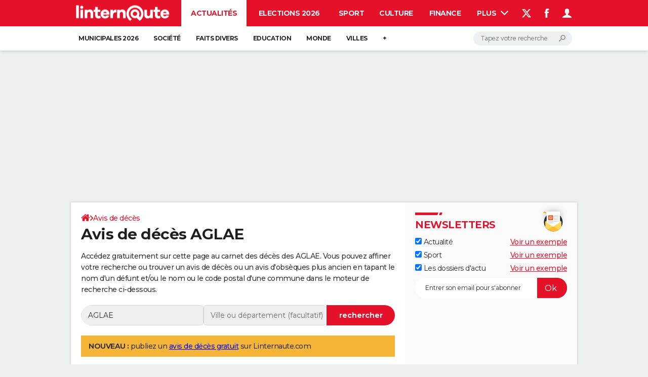

--- FILE ---
content_type: text/html; charset=UTF-8
request_url: https://avis-deces.linternaute.com/nom/famille-aglae
body_size: 40974
content:

<!--Akamai-ESI:PAGE:setreftime=1767885416/--><!doctype html>
<!--[if IE 8 ]> <html lang="fr" class="no-js ie8 lt-ie9 oldie"> <![endif]-->
<!--[if IE 9 ]> <html lang="fr" class="no-js ie9"> <![endif]-->
<!--[if (gt IE 9)|!(IE)]><!--> <html lang="fr" class="no-js"> <!--<![endif]-->
<head >
        
        <meta charset="utf-8" />
    <meta http-equiv="x-ua-compatible" content="ie=edge" />

    <title>AGLAE : tous les avis de décès</title>

        <meta name="description" content="Famille AGLAE : 1 avis de décès enregistrés cette année dans toute la France. Retrouvez tous les détails par ville ou département." />
    
    <meta name="viewport" content="width=device-width, initial-scale=1.0" />

                <meta name="referrer" content="always" />
            <meta name="robots" content="max-snippet:-1, max-image-preview:large, max-video-preview:15, index follow" />
            <meta name="twitter:card" content="summary_large_image" />
            <meta name="twitter:title" content="AGLAE : tous les avis de décès" />
            <meta name="twitter:site" content="@LInternauteInfo" />
            <meta name="twitter:creator" content="@LInternauteInfo" />
            <meta name="twitter:description" content="Consultez gratuitement les avis de décès de la familles AGLAE. Derniers avis de décès et avis d&#039;obsèques disponibles pour les 1 AGLAE décédés dans toute la France. Accèdez aux pages par nom de famille." />
            <meta name="twitter:image" content="https://astatic.ccmbg.com/www.linternaute.com/img/annuaire_avisdeces/avis-deces-partage-mariabo-adobe-stock.jpeg" />
                            <meta property="og:url" content="https://avis-deces.linternaute.com/nom/famille-aglae"/>
                    <meta property="og:type" content="website"/>
                    <meta property="og:title" content="AGLAE : tous les avis de décès"/>
                    <meta property="og:description" content="Consultez gratuitement les avis de décès de la familles AGLAE. Derniers avis de décès et avis d&#039;obsèques disponibles pour les 1 AGLAE décédés dans toute la France. Accèdez aux pages par nom de famille."/>
                    <meta property="og:image" content="https://astatic.ccmbg.com/www.linternaute.com/img/annuaire_avisdeces/avis-deces-partage-mariabo-adobe-stock.jpeg"/>
                            <meta http-equiv="refresh" content="1200"/>
            
    <meta property="atm" content="aHR0cHM6Ly9hdmlzLWRlY2VzLmxpbnRlcm5hdXRlLmNvbS9ub20vZmFtaWxsZS1hZ2xhZQ==" />
        <meta property="atmd" content="eyJyZXF1ZXN0SWQiOiI3ZjM3MjkyNCIsInRpbWVzdGFtcCI6MTc2OTgwNjc4NX0=" />
    
            <link rel="alternate" href="android-app://com.linternaute.linternaute/http/avis-deces.linternaute.com/nom/famille-aglae" />
    
        <link rel="canonical" href="https://avis-deces.linternaute.com/nom/famille-aglae" />
        
                <link rel="shortcut icon" href="https://astatic.ccmbg.com/ccmcms_linternaute/dist/public/public-assets/favicon.ico" />
    <link rel="icon" href="https://astatic.ccmbg.com/ccmcms_linternaute/dist/public/public-assets/favicon.ico" type="image/x-icon">
    <link rel="apple-touch-icon" href="https://astatic.ccmbg.com/ccmcms_linternaute/dist/public/public-assets/favicon.ico" />
            
    
            <link rel="preload" as="font" crossorigin href="https://astatic.ccmbg.com/ccmcms_linternaute/dist/app/fonts/Montserrat-VF.woff2" />
            <link rel="preload" as="font" crossorigin href="https://astatic.ccmbg.com/ccmcms_linternaute/dist/app/fonts/vendor/@ccmbenchmark_frontcore/icomoon-pack.woff2" />
            <link rel="preload" as="font" crossorigin href="https://astatic.ccmbg.com/ccmcms_linternaute/dist/app/fonts/vendor/@ccmbenchmark_frontcore/icomoon.woff2" />
    
            
        <link rel="stylesheet" media="all" href="https://astatic.ccmbg.com/ccmcms_linternaute/dist/app/css/linternaute.6834f485ac5ffec8a233.css" /><link rel="stylesheet" media="all" href="https://astatic.ccmbg.com/ccmcms_linternaute/dist/app/css/linternaute_bundle.6dcb946d5fd175a523ee.css" /><link rel="stylesheet" media="all" href="https://astatic.ccmbg.com/ccmcms_linternaute/dist/app/css/odlinternautecss.f2e05468147bfbf203f8.css" /><link rel="stylesheet" media="all" href="https://fonts.googleapis.com/css2?family=Gentium+Book+Basic:wght@400;700&family=Oswald&display=swap" /><link rel="stylesheet" media="all" href="https://astatic.ccmbg.com/ccmcms_linternaute/dist/app/css/odobituary.9ea88753a1ca6f5d826e.css" />
        
    

    <script>
    var dataLayer = [{"appConfig":{"subContainers":["GTM-5H5DBFV"]},"site":"www.linternaute.com","environnement":"production","sessionType":"nonConnectee","userStatus":"Anonyme","pageCategory":"odunit","product":"od","application":"obituary","level1":"ville","country":"US","asnum":"16509"}];

            !function(e){"use strict";var t,n,o,r=function(){},s=Object.getOwnPropertyNames(window.console).reduce((function(e,t){return"function"==typeof console[t]&&(e[t]=r),e}),{}),a=function(){return s},i=e.console;if("object"==typeof e.JSON&&"function"==typeof e.JSON.parse&&"object"==typeof e.console&&"function"==typeof Object.keys){var c={available:["others.catch","others.show"],broadcasted:[]},u={available:["others.catch","others.show"]},d=(t=/^\s+(.*)\s+$/g,n=function(e){return Math.pow(9,e)},o=function(e){return parseInt((e.charCodeAt()<<9)%242)},{get:function(e){e=e.replace(t,"$1");for(var r=[0,0,0],s=0,a=0;s<e.length;s++)a=parseInt(s/r.length),r[s%3]+=parseInt(o(e[s])/n(a));for(s=0;s<r.length;s++)r[s]>255&&(r[s]=255);return r},toRGB:function(e){return"rgb("+e.join(",")+")"},visible:function(e){return e[0]>220||e[1]>220||e[2]>220?[0,0,0]:[255,255,255]}});e.getConsole=function(e){if("string"!=typeof e)throw"getConsole need a tag name (string)";var t=e.split(".");if(function(e){var t,n=e.split(".")[0];-1===c.available.indexOf(n)&&(c.available.push(n),(t=document.createEvent("CustomEvent")).initCustomEvent("getConsole.tag.available",0,0,n),document.dispatchEvent(t)),-1===u.available.indexOf(e)&&(u.available.push(e),(t=document.createEvent("CustomEvent")).initCustomEvent("getConsole.fulltag.available",0,0,n),document.dispatchEvent(t))}(e=t[0]),-1!==c.broadcasted.indexOf(e)){var n=function(e){var t=[],n=[];return e.forEach((function(e){t.push("%c "+e.name+" "),n.push("background-color:"+e.bgColor+";color:"+e.color+";border-radius:2px;")})),[t.join("")].concat(n)}(t.map((function(e){var t=d.get(e);return{name:e,color:d.toRGB(d.visible(t)),bgColor:d.toRGB(t)}}))),o=["log","warn","error","info","group","groupCollapsed","groupEnd"].reduce(((e,t)=>(e[t]=n.reduce(((e,t)=>e.bind(window.console,t)),window.console[t]),e)),{});return Object.keys(i).forEach((function(e){void 0===o[e]&&(o[e]=i[e])})),o}return a()},e.getConsole.tags=c,c.broadcasted=function(){try{var e=localStorage.getItem("getConsole");e=null===e?[]:JSON.parse(e)}catch(t){e=[]}return e}(),-1!==c.broadcasted.indexOf("others.catch")&&(e.console=e.getConsole("others.show"))}else e.getConsole=a}(window),logger={_buffer:[],log:function(){"use strict";this._buffer.push(arguments)}},function(e){"use strict";var t={domains:["hpphmfubhnbobhfs","bnb{po.betztufn","beoyt","epvcmfdmjdl","hpphmftzoejdbujpo","wjefptufq","s77ofu","ufbet","vosvmznfejb","tnbsubetfswfs","tljnsftpvsdft","{fcftupg","uumce","hpphmfbqjt","wjefpqmb{b","hpphmfbetfswjdft","fggfdujwfnfbtvsf","pvucsbjo","ubcppmb"],classes:"ufyuBe!BeCpy!qvc`411y361!qvc`411y361n!qvc`839y:1!ufyu.be!ufyuBe!Mjhbuvt!ufyu`be!ufyu`bet!ufyu.bet!ufyu.be.mjolt",event:{category:"pbt`mpbefe",action:"gbjm"}},n=e.getConsole("inObs"),o=0,r={},s=function(e,t){return t=t||1,e.split("").map((function(e){return String.fromCharCode(e.charCodeAt()+t)})).join("")},a=[];e.integrityObserver={state:{net:null,dom:null,perf:null},corrupted:0,listen:function(e){this.corrupted?e(this.state):a.push(e)},sendToListeners:function(){a.forEach(function(e){e(this.state)}.bind(this))},reportCorruption:function(){var e=function(){"undefined"!=typeof ga?ga("send",{hitType:"event",eventCategory:s(t.event.category,-1),eventAction:s(t.event.action,-1),nonInteraction:1}):setTimeout(e,100)};e()},reportListCorruption:function(){var e,t=[];for(e in this.state)this.state[e]&&t.push(e);t.length>0&&((new Image).src="https://lists.ccmbg.com/st?t="+encodeURIComponent(t.join(","))+"&d="+window.location.host.split(/\./).slice(0,-1).join("."))},reportChange:function(){this.sendToListeners(),this.reportCorruption()},init:function(){var e=function(e){return function(t){this.state[e]=t,t&&(!this.corrupted&&this.reportChange(),this.corrupted=1)}.bind(this)};!function(e){if("undefined"!=typeof MutationObserver){var n=document.createElement("div"),o=document.getElementsByTagName("html")[0],r={},a={childList:1,attributes:1,characterData:1,subtree:1},i=0,c=new MutationObserver((function(t){t.forEach((function(t){"style"===t.attributeName&&(c.disconnect(),"none"===t.target.style.display&&!e.called&&(e.called=1)&&e.call(r,1))}))})),u=new MutationObserver((function(t){t.forEach((function(t){try{if("childList"===t.type&&"HTML"===t.target.nodeName&&t.addedNodes.length&&"BODY"===t.addedNodes[0].nodeName&&!i){i=1,t.addedNodes[0].appendChild(n);var o=getComputedStyle(n);if(r=t.addedNodes[0],u.disconnect(),/Trident/.test(navigator.userAgent))return void setTimeout((function(){!e.called&&(e.called=1)&&e.call(r,0)}),50);setTimeout((function(){t.addedNodes[0].removeChild(n)}),60),c.disconnect(),e.call(t.addedNodes[0],"none"===o.getPropertyValue("display")||/url\("about:abp/.test(o.getPropertyValue("-moz-binding")))}}catch(e){}}))}));n.className=s(t.classes,-1),n.style.display="block",u.observe(o,a),c.observe(n,a)}else e.call(0,0)}(e.call(this,"dom")),function(e,a){if("undefined"!=typeof MutationObserver&&void 0!==URL.prototype){var i=document.getElementsByTagName("html")[0],c=0,u=new MutationObserver((function(i){i.forEach((function(i){try{var d,l,f,p="",g=new Date,h=function(){};if("childList"===i.type&&i.addedNodes.length&&void 0!==(d=i.addedNodes[0]).src&&("SCRIPT"===(p=d.nodeName)||"IFRAME"===p)){try{l=new URL(d.src),f=l&&l.host?l.host.split(/\./).slice(-2).shift():null}catch(e){}h=i.addedNodes[0].onerror,i.addedNodes[0].onerror=function(){try{n.warn("Missing script",d.src),!c&&f&&-1!==t.domains.indexOf(s(f))&&(new Date).getTime()-g.getTime()<1500&&(n.warn("Integrity violation on ",d.src," not observing anymore !"),u.disconnect(),c=1,e(1)),"function"==typeof h&&h.apply(this,Array.prototype.slice.call(arguments))}catch(e){}},"function"==typeof performance.getEntriesByType&&o<2&&"SCRIPT"===p&&-1!==t.domains.indexOf(s(f))&&(void 0===r[f]||"hpphmfubhnbobhfs"===s(f))&&(r[f]=1,i.addedNodes[0].addEventListener("load",(function(){-1===performance.getEntriesByType("resource").map((function(e){return e.name})).indexOf(d.src)&&2==++o&&(u.disconnect(),a(1))})))}}catch(e){}}))}));u.observe(i,{childList:1,attributes:1,characterData:1,subtree:1})}else e.call(0,0)}(e.call(this,"net"),e.call(this,"perf")),window.addEventListener("load",function(){this.reportListCorruption()}.bind(this))}},"function"==typeof Object.bind&&e.integrityObserver.init()}(window),function(e,t,n,o){"use strict";void 0===e._gtm&&(e._gtm={events:{on:[],ready:[],readyAll:[],trigger:function(e){this._trigger.push(e)},_trigger:[]},versions:{},onReady:[]}),void 0===e._gtm.versions&&(e._gtm.versions={}),e._gtm.versions.staticheader=1,e._gtm.state="loading";var r=dataLayer[0].appConfig,s=["GTM-N4SNZN"],a=r.subContainers||[],i=e.getConsole("GTM").log,c=function(e){if(void 0!==t.dispatchEvent){var n=null;"function"==typeof Event?n=new Event(e):(n=t.createEvent("Event")).initEvent(e,0,0),t.dispatchEvent(n)}},u=function(){u.state++,u.state===s.length&&(e._gtm.state="loaded",c("gtm.loaded"))},d=function(){e._gtm.state="error",c("gtm.error"),l.clearWorkspacesInfo(this)};u.state=0,s=s.concat(a),i("Loading sub containers:",a);var l={infoKey:"ccm_gtm_workspaces",workspacesInfo:{},fetchWorkspacesInfo:function(){try{this.workspacesInfo=this.getInfoFromQuerystring()||this.getInfoFromCookie()||{}}catch(e){console.error("Cannot get workspaces info.",e)}},parseWorkspacesInfo:function(e){for(var t={},n=e.split("|"),o=0;o<n.length;o++){var r=n[o].split("::");3===r.length&&(t[r[0]]={container:r[0],workspace:r[1],auth:r[2]})}return t},removeInfoFromQuerystring:function(){if(""===e.location.search)return"";for(var t=e.location.search.substring(1).split("&"),n=[],o=0;o<t.length;o++){t[o].split("=")[0]!==this.infoKey&&n.push(t[o])}return"?"+n.join("&")},generatePreviewQuery:function(e){try{var t=this.workspacesInfo[e];return t?(i("["+t.container+'] loading custom workspace "'+t.workspace+'"'),dataLayer[0].appConfig.previewWorkspaces=dataLayer[0].appConfig.previewWorkspaces||[],dataLayer[0].appConfig.previewWorkspaces.push(t),"&gtm_auth="+t.auth+"&gtm_preview="+t.workspace+"&gtm_cookies_win=x"):""}catch(t){return console.error('Cannot generate preview query for container "'+e+'"',t),""}},getInfoFromQuerystring:function(){for(var t=(e.location.search||"").substring(1).split("&"),n=0;n<t.length;n++){var o=t[n].split("=");if(decodeURIComponent(o[0])===this.infoKey)return this.parseWorkspacesInfo(decodeURIComponent(o[1]))}return null},getInfoFromCookie:function(){try{var t=e.document.cookie.match("(^|;) ?"+this.infoKey+"=([^;]*)(;|$)");if(t)return this.parseWorkspacesInfo(decodeURIComponent(t[2]))}catch(e){}return null},clearWorkspacesInfo:function(t){try{var n=t.getAttribute("data-id");if(this.workspacesInfo[n]){i('Cannot load container "'+n+'". Clearing cookie and querystring param...');var o=e.location.hostname.split("."),r=o.length;o=r>2&&"br"===o[r-1]&&"com"===o[r-2]?o.slice(-3).join("."):o.slice(-2).join("."),document.cookie=this.infoKey+"=; domain= "+o+"; path=/; expires=Thu, 01 Jan 1970 00:00:01 GMT;";var s=this.removeInfoFromQuerystring();e.location.search=s}}catch(e){console.error("Cannot clear workspaces info.",e)}}};l.fetchWorkspacesInfo();for(var f=0,p=s.length;f<p;++f){e[o]=e[o]||[],e[o].push({"gtm.start":(new Date).getTime(),event:"gtm.js"});var g=l.generatePreviewQuery(s[f]),h=t.getElementsByTagName(n)[0],m=t.createElement(n);m.async=1,m.onload=u,m.onerror=d,m.setAttribute("data-id",s[f]),m.src="https://www.googletagmanager.com/gtm.js?id="+s[f]+g,h.parentNode.insertBefore(m,h)}}(window,document,"script","dataLayer"),OAS_AD_BUFFER=[],OAS_AD=function(){OAS_AD_BUFFER.push(Array.prototype.slice.call(arguments))},function(e){"use strict";function t(t){t instanceof ErrorEvent&&e._gtm.errors.push({message:t.message,stack:t.error?t.error.stack:void 0,name:t.error?t.error.name:void 0,filename:t.filename,line:t.lineno,column:t.colno})}function n(t){t.reason instanceof Error?e._gtm.errors.push({message:t.reason.message,stack:t.reason.stack,name:t.reason.name,promise:1,filename:t.reason.filename,line:t.reason.lineno,column:t.reason.colno}):e._gtm.errors.push({message:t.reason,promise:1})}e._gtm=e._gtm||{},e._gtm.errors=[],e._gtm.errors.types=[],e._gtm.errors.types.push({type:"error",callback:t}),e.addEventListener("error",t),e._gtm.errors.types.push({type:"unhandledrejection",callback:n}),e.addEventListener("unhandledrejection",n)}(window);    

    dataLayer.push({"event":"app.config","appConfig":{"asl":{"sitepage":"fr_linternaute_actualite_home","keywords":["opendata","application-od-avis-deces"]}}});
</script>

    <script type="application/ld+json">{"@context":"https://schema.org","@type":"BreadcrumbList","itemListElement":[{"@type":"ListItem","name":"\n                    \n                    Accueil","item":"https://www.linternaute.com/","position":1},{"@type":"ListItem","name":"Avis de décès","item":"https://avis-deces.linternaute.com","position":2}]}</script>



    <script>
        var _wsq = _wsq || [];
        _wsq.push(['_setNom', 'linternaute']);
        _wsq.push(['_wysistat']);
        (function(){
            var ws   = document.createElement('script');
            ws.type  = 'text/javascript';
            ws.async = true;
            ws.src = ('https:' == document.location.protocol ? 'https://www' : 'http://www') + '.wysistat.com/ws.jsa';
            var s    = document.getElementsByTagName('script')[0]||document.getElementsByTagName('body')[0];
            s.parentNode.insertBefore(ws, s);
        })();
    </script>
</head>
<body class="app--rwd  ">
        <div id="ctn_x02"><div id="ba_x02" class="ba x02"><script>OAS_AD("x02");</script></div></div>
        <div class="ccmcss_offcanvas_1">
        <div class="ccmcss_offcanvas_2">

            
                                    
        
<!--Akamai-ESI:FRAGMENT:/api/layout/header?client=linternaute_opendataBundle&esi=1/-->

<!--Akamai-ESI:FRAGMENT:setgentime=1769814395/-->
    
    
<!--Akamai-ESI:FRAGMENT:resetreftime=1769814395/-->
        
    <!-- headerdebbloc -->

<header class="app_header app_header header_actualite jHeader" role="banner"  data-cookie-prefix="">




    <div class="app_header__top">
        <div class="layout">
                        <a href="https://www.linternaute.com/" class="app_logo" id="jRwdLogo">
                <img width="185" height="31" src="https://img-4.linternaute.com/BsKTtsfPcNd9i08b2gmi2ZIevGg=/370x62/smart/baef71a61dcc402a9c38cba24c1de030/ccmcms-linternaute/49655007.png"
                    alt="Linternaute.com">
            </a>
            
            

            <nav id="jMainNav" class="app_header__nav" role="navigation">
                <ul>
                    <li class="active"><a href="https://www.linternaute.com/actualite/">Actualités</a></li><li><a href="https://www.linternaute.fr/actualite/politique/9373097-elections-municipales-2026-tous-nos-articles-pour-suivre-l-election/">Elections 2026</a></li><li><a href="https://www.linternaute.com/sport/">Sport</a></li><li><a href="https://www.linternaute.com/culture/">Culture</a></li><li><a href="https://www.linternaute.com/argent/">Finance</a></li><li><a href="https://www.linternaute.com/auto/">Auto</a></li><li><a href="https://www.linternaute.com/hightech/">High-tech</a></li><li><a href="https://www.linternaute.com/bricolage/">Bricolage</a></li><li><a href="https://www.linternaute.com/sortir/">Week-end</a></li><li><a href="https://www.linternaute.com/lifestyle/">Lifestyle</a></li><li><a href="https://www.linternaute.com/sante/">Sante</a></li><li><a href="https://www.linternaute.com/voyage/">Voyage</a></li><li><a href="https://www.linternaute.com/photo/4406325-tous-nos-diaporamas/">Photo</a></li><li><a href="https://www.linternaute.com/guide-d-achat/">Guides d'achat</a></li><li><a href="https://www.linternaute.com/bons-plans/">Bons plans</a></li><li><a href="https://www.linternaute.com/cartes/">Carte de voeux</a></li><li><a href="https://www.linternaute.fr/dictionnaire/fr/">Dictionnaire</a></li><li><a href="https://www.linternaute.com/television/">Programme TV</a></li><li><a href="https://copainsdavant.linternaute.com/">Copains d'avant</a></li><li><a href="https://avis-deces.linternaute.com/">Avis de décès</a></li><li><a href="https://bricolage.linternaute.com/forum/">Forum</a></li>                    <li class="app_header__plus">
                        <div class="app_header__subnav jDropBox jMenuBox">
                            <ul>
                                <li class="active"><a href="https://www.linternaute.com/actualite/">Actualités</a><button class="app_header__subnav--collapse jNavSubCollapse app_nav__sub--collapse--plus">

                </button>
                <div class="app_header__subnav--resp">
                    <ul><ul id="header-submenu-actualite"><li><a href="https://www.linternaute.com/actualite/politique/7982831-elections-municipales-2026-resultats-des-sondages-dates-changements-apportes-les-premieres-infos-cles/">Municipales 2026</a></li><li><a href="https://www.linternaute.com/actualite/societe/">Société</a></li><li><a href="https://www.linternaute.com/actualite/faits-divers/">Faits Divers</a></li><li><a href="https://www.linternaute.com/actualite/education/">Education</a></li><li><a href="https://www.linternaute.com/actualite/monde/">Monde</a></li><li><a href="https://www.linternaute.com/ville">Villes</a></li><li><a href="https://www.linternaute.com/actualite/list">+</a></li></ul></ul></div></li><li><a href="https://www.linternaute.fr/actualite/politique/9373097-elections-municipales-2026-tous-nos-articles-pour-suivre-l-election/">Elections 2026</a></li><li><a href="https://www.linternaute.com/sport/">Sport</a><button class="app_header__subnav--collapse jNavSubCollapse app_nav__sub--collapse--plus">

                </button>
                <div class="app_header__subnav--resp">
                    <ul><ul id="header-submenu-sport"><li><a href="https://www.linternaute.com/sport/competitions/8420771-ligue-1-la-course-au-titre-resultats-scores-et-le-classement-en-direct/">Ligue 1</a></li><li><a href="https://www.linternaute.com/sport/competitions/8665182-ligue-des-champions-le-calendrier-des-barrages/">Ligue des champions</a></li><li><a href="https://www.linternaute.com/sport/competitions/8931873-coupe-du-monde-2026-quelle-date-pour-le-debut-du-mondial/">Coupe du monde 2026</a></li><li><a href="https://www.linternaute.com/sport/competitions/9315745-jo-2026-milan-cortina-dates-chances-de-medailles-programme-les-infos-sur-les-jeux-olympiques-d-hiver/">JO 2026</a></li><li><a href="https://www.linternaute.com/sport/foot/">Football</a></li><li><a href="https://www.linternaute.fr/sport/competitions/tennis/">Tennis</a></li><li><a href="https://www.linternaute.fr/sport/competitions/cyclisme/">Cyclisme</a></li><li><a href="https://www.linternaute.com/sport/rugby/">Rugby</a></li><li><a href="https://bricolage.linternaute.com/forum/sport/forum-sport-5000">Forum</a></li></ul></ul></div></li><li><a href="https://www.linternaute.com/culture/">Culture</a><button class="app_header__subnav--collapse jNavSubCollapse app_nav__sub--collapse--plus">

                </button>
                <div class="app_header__subnav--resp">
                    <ul><li><a href="https://www.linternaute.com/television/">Programme TV</a></li><li><a href="https://www.linternaute.com/television/programme-tnt/">TNT</a></li><li><a href="https://www.linternaute.fr/cinema/pratique/guide-du-streaming/">Streaming</a></li><li><a href="https://www.linternaute.com/cinema/">Cinéma</a></li><li><a href="https://www.linternaute.com/cinema/sortie-semaine/">Sorties cinéma</a></li><li><a href="https://www.linternaute.com/musique/">Musique</a></li><li><a href="https://www.linternaute.com/culture/list">+</a></li></ul></div></li><li><a href="https://www.linternaute.com/argent/">Finance</a><button class="app_header__subnav--collapse jNavSubCollapse app_nav__sub--collapse--plus">

                </button>
                <div class="app_header__subnav--resp">
                    <ul><ul id="header-submenu-argent"><li><a href="https://www.linternaute.fr/argent/guide-de-vos-finances/4722447-retraite-a-quel-age-la-prendre-quel-montant-pour-ma-pension-le-guide-complet/">Retraite</a></li><li><a href="https://www.linternaute.fr/argent/guide-de-vos-finances/2567884-impot-2025-dates-conseils-pour-remplir-la-declaration-le-guide-complet/">Impôts</a></li><li><a href="https://www.linternaute.com/argent/epargne/">Epargne</a></li><li><a href="https://www.linternaute.com/argent/immobilier/">Immobilier</a></li><li><a href="https://www.linternaute.com/argent/risques-immobiliers">Risques naturels par ville</a></li><li><a href="https://www.linternaute.com/argent/banque/">Banque</a></li><li><a href="https://www.linternaute.com/argent/assurance/">Assurance</a></li><li><a href="https://www.linternaute.com/argent/credit/">Crédit</a></li></ul></ul></div></li><li><a href="https://www.linternaute.com/auto/">Auto</a><button class="app_header__subnav--collapse jNavSubCollapse app_nav__sub--collapse--plus">

                </button>
                <div class="app_header__subnav--resp">
                    <ul><li><a href="https://www.linternaute.com/auto/test-auto/">Essais</a></li><li><a href="http://www.linternaute.com/auto/reserverunessai">Réserver un essai</a></li><li><a href="https://www.linternaute.com/auto/berline/2534260-citadines-notre-guide-complet/">Citadines</a></li><li><a href="https://www.linternaute.com/auto/berlines/2537876-berlines-compacte-sportive-electrique-notre-guide-complet/">Berlines</a></li><li><a href="https://www.linternaute.com/auto/suv/2364299-suv-le-guide-complet-pour-faire-le-bon-choix/">SUV</a></li><li><a href="https://bricolage.linternaute.com/forum/auto/forum-auto-8000">Forum auto</a></li><li><a href="https://www.linternaute.com/auto/list">+</a></li></ul></div></li><li><a href="https://www.linternaute.com/hightech/">High-tech</a><button class="app_header__subnav--collapse jNavSubCollapse app_nav__sub--collapse--plus">

                </button>
                <div class="app_header__subnav--resp">
                    <ul><li><a href="https://www.linternaute.fr/hightech/guide-high-tech/2544668-meilleur-smartphone-2022-quelle-est-la-reference/">Smartphones</a></li><li><a href="https://www.linternaute.com/hightech/internet/">Internet</a></li><li><a href="https://www.linternaute.com/hightech/micro/">Ordinateurs</a></li><li><a href="https://www.linternaute.com/hightech/jeux-video/">Jeux vidéo</a></li><li><a href="https://www.linternaute.fr/hightech/guide-high-tech/">Guide high-tech</a></li><li><a href="https://www.linternaute.com/hightech/list">+</a></li></ul></div></li><li><a href="https://www.linternaute.com/bricolage/">Bricolage</a><button class="app_header__subnav--collapse jNavSubCollapse app_nav__sub--collapse--plus">

                </button>
                <div class="app_header__subnav--resp">
                    <ul><li><a href="https://bricolage.linternaute.com/forum/">Forum</a></li><li><a href="https://www.linternaute.com/bricolage/amenagement-interieur/">Aménagement intérieur</a></li><li><a href="https://www.linternaute.com/bricolage/amenagement-exterieur/">Extérieur</a></li><li><a href="https://www.linternaute.com/bricolage/cuisine/">Cuisine</a></li><li><a href="https://www.linternaute.com/bricolage/salle-de-bain/">Salle de bains</a></li><li><a href="https://www.linternaute.com/bricolage/jardinage/">Jardinage</a></li><li><a href="https://www.linternaute.com/bricolage/amenagement-interieur/2450703-des-solutions-pour-tout-ranger-dans-la-maison/">Rangement</a></li><li><a href="https://www.linternaute.com/bricolage/list">+</a></li></ul></div></li><li><a href="https://www.linternaute.com/sortir/">Week-end</a><button class="app_header__subnav--collapse jNavSubCollapse app_nav__sub--collapse--plus">

                </button>
                <div class="app_header__subnav--resp">
                    <ul><li><a href="https://www.linternaute.fr/sortir/guides-de-france/2497979-guides-de-voyage-en-france-les-meilleures-destinations-a-visiter/">Guides de France</a></li><li><a href="https://www.linternaute.com/sortir/escapade/">Escapades</a></li><li><a href="https://www.linternaute.com/sortir/patrimoine/">Patrimoine</a></li><li><a href="https://www.linternaute.com/sortir/exposition/">Expositions</a></li><li><a href="https://www.linternaute.fr/sortir/guide-des-loisirs/musees-monuments/">Musées</a></li><li><a href="https://www.linternaute.com/sortir/nature/2519349-week-end-nature-les-meilleures-idees-de-destination-en-france/">Week-end nature</a></li><li><a href="https://www.linternaute.com/sortir/list">+</a></li></ul></div></li><li><a href="https://www.linternaute.com/lifestyle/">Lifestyle</a><button class="app_header__subnav--collapse jNavSubCollapse app_nav__sub--collapse--plus">

                </button>
                <div class="app_header__subnav--resp">
                    <ul><li><a href="https://www.linternaute.com/lifestyle/art-de-vivre/">Art de vivre</a></li><li><a href="https://www.linternaute.com/lifestyle/bien-etre/">Bien-être</a></li><li><a href="https://www.linternaute.com/lifestyle/loisirs/">Loisirs</a></li><li><a href="https://www.linternaute.com/lifestyle/mode/">Mode</a></li><li><a href="https://www.linternaute.com/lifestyle/mode-de-vie/">Modes de vie</a></li><li><a href="https://www.linternaute.com/lifestyle/list">+</a></li></ul></div></li><li><a href="https://www.linternaute.com/sante/">Sante</a><button class="app_header__subnav--collapse jNavSubCollapse app_nav__sub--collapse--plus">

                </button>
                <div class="app_header__subnav--resp">
                    <ul><li><a href="https://www.linternaute.com/sante/alimentation/">Alimentation</a></li><li><a href="https://www.linternaute.fr/sante/guide-de-la-sante/">Guide de la santé</a></li><li><a href="https://www.linternaute.com/sante/maladies/">Maladies</a></li><li><a href="https://www.linternaute.com/sante/medicaments/">Médicaments</a></li><li><a href="https://www.linternaute.com/sante/sommeil/">Sommeil</a></li><li><a href="https://www.linternaute.com/sante/list">+</a></li></ul></div></li><li><a href="https://www.linternaute.com/voyage/">Voyage</a><button class="app_header__subnav--collapse jNavSubCollapse app_nav__sub--collapse--plus">

                </button>
                <div class="app_header__subnav--resp">
                    <ul><li><a href="https://www.linternaute.fr/voyage/guides-de-voyage/">Destinations</a></li><li><a href="https://www.linternaute.com/voyage/magazine/2364287-city-break-les-meilleures-idees-de-destinations-pour-un-week-end/">City break</a></li><li><a href="https://www.linternaute.com/voyage/magazine/2413613-voyage-nature-en-route-vers-des-destinations-grand-air/">Voyage nature</a></li><li><a href="https://www.linternaute.com/voyage/magazine/1853615-voyage-de-noces-les-meilleures-destinations-pour-une-lune-de-miel/">Voyage de noces</a></li><li><a href="https://bricolage.linternaute.com/forum/voyage/forum-voyage-7000">Forum</a></li><li><a href="https://www.linternaute.com/voyage/climat">Climat</a></li><li><a href="https://www.linternaute.com/voyage/list">+</a></li></ul></div></li><li><a href="https://www.linternaute.com/photo/4406325-tous-nos-diaporamas/">Photo</a></li><li><a href="https://www.linternaute.com/guide-d-achat/">Guides d'achat</a></li><li><a href="https://www.linternaute.com/bons-plans/">Bons plans</a></li><li><a href="https://www.linternaute.com/cartes/">Carte de voeux</a><button class="app_header__subnav--collapse jNavSubCollapse app_nav__sub--collapse--plus">

                </button>
                <div class="app_header__subnav--resp">
                    <ul><li><a href="https://www.linternaute.com/cartes-de-voeux/category/1-noel/">Carte de Noël</a></li><li><a href="https://www.linternaute.com/cartes-de-voeux/category/2-bonne-annee/">Carte Bonne année</a></li><li><a href="https://www.linternaute.com/cartes-de-voeux/category/5-saint-valentin/">Carte Saint-Valentin</a></li><li><a href="https://www.linternaute.com/cartes-de-voeux/category/9-paques/">Carte Pâques</a></li><li><a href="https://www.linternaute.com/cartes-de-voeux/category/8-anniversaire/">Carte d'anniversaire</a></li></ul></div></li><li><a href="https://www.linternaute.fr/dictionnaire/fr/">Dictionnaire</a><button class="app_header__subnav--collapse jNavSubCollapse app_nav__sub--collapse--plus">

                </button>
                <div class="app_header__subnav--resp">
                    <ul><li><a href="https://www.linternaute.fr/dictionnaire/fr/">Dictionnaire</a></li><li><a href="https://www.linternaute.fr/biographie/">Biographies</a></li><li><a href="https://www.linternaute.fr/citation/">Citations</a></li><li><a href="https://www.linternaute.fr/expression/">Expressions</a></li><li><a href="https://www.linternaute.fr/proverbe/">Proverbes</a></li></ul></div></li><li><a href="https://www.linternaute.com/television/">Programme TV</a></li><li><a href="https://copainsdavant.linternaute.com/">Copains d'avant</a><button class="app_header__subnav--collapse jNavSubCollapse app_nav__sub--collapse--plus">

                </button>
                <div class="app_header__subnav--resp">
                    <ul><li><a href="https://copainsdavant.linternaute.com/">S'inscrire</a></li><li><a href="https://copainsdavant.linternaute.com/p/login">Se connecter</a></li><li><a href="https://copainsdavant.linternaute.com/glossary/etablissements/lycees-56/all">Lycées</a></li><li><a href="https://copainsdavant.linternaute.com/glossary/etablissements/colleges-54/all">Collèges</a></li><li><a href="https://copainsdavant.linternaute.com/glossary/etablissements/ecoles-primaires-et-maternelles-97/all">Primaires</a></li><li><a href="https://copainsdavant.linternaute.com/glossary/etablissements/universites-73/all">Universités</a></li><li><a href="https://copainsdavant.linternaute.com/glossary/etablissements/entreprises-2/all">Entreprises</a></li><li><a href="https://copainsdavant.linternaute.com/glossary/etablissements/services-militaires-4/all">Service militaire</a></li><li><a href="https://copainsdavant.linternaute.com/recherche-amis">Avis de recherche</a></li></ul></div></li><li><a href="https://avis-deces.linternaute.com/">Avis de décès</a></li><li><a href="https://bricolage.linternaute.com/forum/">Forum</a><button class="app_header__subnav--collapse jNavSubCollapse app_nav__sub--collapse--plus">

                </button>
                <div class="app_header__subnav--resp">
                    <ul><li><a href="https://bricolage.linternaute.com/forum/forum-bricolage-123">Bricolage</a></li><li><a href="https://bricolage.linternaute.com/forum/homme/forum-lifestyle-4000">Lifestyle</a></li><li><a href="https://bricolage.linternaute.com/forum/culture/forum-culture-3000">Culture</a></li><li><a href="https://bricolage.linternaute.com/forum/sport/forum-sport-5000">Sport</a></li><li><a href="https://bricolage.linternaute.com/forum/auto/forum-auto-8000">Auto</a></li><li><a href="https://bricolage.linternaute.com/forum/television/forum-television-6000">Television</a></li><li><a href="https://bricolage.linternaute.com/forum/voyage/forum-voyage-7000">Voyage</a></li><li><a href="https://bricolage.linternaute.com/forum/cinema/forum-cine-tv-2000">Cinema</a></li></ul></div></li>                            </ul>
                        </div>
                        <a class="app_header__hover_trigger" href="#">
                            Plus
                            <svg viewBox="0 0 284.929 284.929" class="svg_icon svg_icon--arrowd">
                                <g fill="#fff" class="svg_icon_g">
                                    <path d="M282.082,76.511l-14.274-14.273c-1.902-1.906-4.093-2.856-6.57-2.856c-2.471,0-4.661,0.95-6.563,2.856L142.466,174.441 L30.262,62.241c-1.903-1.906-4.093-2.856-6.567-2.856c-2.475,0-4.665,0.95-6.567,2.856L2.856,76.515C0.95,78.417,0,80.607,0,83.082   c0,2.473,0.953,4.663,2.856,6.565l133.043,133.046c1.902,1.903,4.093,2.854,6.567,2.854s4.661-0.951,6.562-2.854L282.082,89.647 c1.902-1.903,2.847-4.093,2.847-6.565C284.929,80.607,283.984,78.417,282.082,76.511z"/>
                                </g>
                            </svg>
                        </a>
                        <span data-target="jMenuBox" class="jDropBtn jDropMenuBtn app_header__click_trigger">
                            <svg xmlns="http://www.w3.org/2000/svg" width="15" height="15" fill="none" class="svg_icon svg_icon--burger">
                                <path d="M14.364 1.5H.636C.285 1.5 0 1.836 0 2.25S.285 3 .636 3h13.728c.351 0 .636-.336.636-.75s-.285-.75-.636-.75ZM14.364 6.738H.636c-.351 0-.636.336-.636.75s.285.75.636.75h13.728c.351 0 .636-.336.636-.75s-.285-.75-.636-.75ZM14.364 11.988H.636c-.351 0-.636.336-.636.75s.285.75.636.75h13.728c.351 0 .636-.336.636-.75s-.285-.75-.636-.75Z" fill="#fff"/>
                            </svg>
                            <svg viewBox="0 0 440.307 440.307" class="svg_icon svg_icon--cross">
                                <g fill="#fff" class="svg_icon_g">
                                    <polygon points="440.307,58.583 381.723,0 220.153,161.57 58.584,0 0,58.583 161.569,220.153 0,381.723 58.584,440.307    220.153,278.736 381.723,440.307 440.307,381.723 278.736,220.153"/>
                                </g>
                            </svg>
                        </span>
                    </li>
                </ul>
            </nav>

            <div class="app_header__right">
                <ul>
                    <li>
                                                <a href="javascript:void(0)" data-target="jSearchBox" class="jDropBtn">
                            <svg viewBox="-281 404.9 32 32" class="svg_icon svg_icon--search"><path class="svg_icon_g" d="M-280 432.1c-1.2 1.1-1.3 2.9-.2 4s2.9 1 4-.2l6.4-7.6c.7-.8 1-1.6 1-2.3 2.1 1.8 4.8 2.9 7.8 2.9 6.6 0 12-5.4 12-12s-5.4-12-12-12-12 5.4-12 12c0 3 1.1 5.7 2.9 7.8-.7 0-1.5.3-2.3 1l-7.6 6.4zm11-15.2c0-4.4 3.6-8 8-8s8 3.6 8 8-3.6 8-8 8-8-3.6-8-8z"/></svg>
                        </a>
                                            </li>
                    <li>
                        <a href="https://twitter.com/LInternauteInfo">
                            <svg class="svg_icon svg_icon--tw" xmlns="http://www.w3.org/2000/svg" width="26" height="26" fill="none" viewBox="0 0 26 26"><path d="M20.542 1.3h3.985l-8.75 9.963L26 24.78h-8.023l-6.28-8.213-7.192 8.213H.52l9.27-10.657L0 1.3h8.222l5.675 7.503L20.542 1.3Zm-1.395 21.14h2.21L7.06 3.553H4.687l14.46 18.887Z" fill="currentColor"></path></svg>
                        </a>
                    </li>
                    <li>
                        <a href="https://www.facebook.com/linternaute">
                            <svg viewBox="95.5 164.9 238.9 512" class="svg_icon svg_icon--fb"><path d="M147.2 264v70.5H95.5v86.2h51.6v256.1h106.1V420.7h71.2s6.7-41.3 9.9-86.5h-80.7v-58.9c0-8.8 11.6-20.7 23-20.7h57.8v-89.7h-78.6c-111.2 0-108.6 86.3-108.6 99.1z" class="svg_icon_g" /></svg>
                        </a>
                    </li>
                    <li>
                        <a class="jHeaderDisconnected jDropBtn" data-target="jLoginBox" href="javascript:void(0)">
                            <svg viewBox="-73 204.9 448 432" class="svg_icon svg_icon--user"><path class="svg_icon_g svg_icon_path" d="M206.4 508.3c-11.1-1.8-11.3-32.2-11.3-32.2s32.5-32.2 39.6-75.4c19 0 30.8-46 11.8-62.1.8-17 24.5-133.7-95.4-133.7S54.8 321.5 55.6 338.6c-19 16.2-7.3 62.1 11.8 62.1 7.1 43.2 39.6 75.4 39.6 75.4s-.3 30.4-11.3 32.2C60 513.9-73 572.6-73 636.9h448c0-64.3-133-123-168.6-128.6z"/></svg>
                        </a>
                        <a class="jHeaderConnected jDropBtn" data-target="jLoginBox" href="javascript:void(0)" style="display:none">
                            <span data-baseurl="https://image-uniservice.linternaute.com/image" data-staticurl="https://astatic.ccmbg.com/ccmcms_linternaute/dist/public/public-assets/" data-size="75" class="jHeaderAvatar app_header__user_pic"></span>
                        </a>
                    </li>
                </ul>
            </div>

            <div class="app_header__search jDropBox jSearchBox">
                <form role="search" method="get" action="https://www.linternaute.com/recherche/"
                >
                    <fieldset>
                        <legend>Moteur de recherche</legend>
                        <input type="search"
                            name="f_libelle"
                            placeholder="Tapez votre recherche"
                            aria-label="Rechercher">
                        <button type="submit">Rechercher</button>
                    </fieldset>
                </form>
            </div>

            <div class="app_header__login jDropBox jLoginBox">

                <ul class="app_header__login_connect jMenuDisconnected" style="display:none">
                    <li><a rel="nofollow" href="https://www.linternaute.com/account/signup" class="jAccountRegisterUrl">S'inscrire</a></li>
                    <li><a rel="nofollow" href="https://www.linternaute.com/account/login" data-link="login">Connexion</a></li>
                </ul>

                <ul class="app_header__login_edit jMenuConnected" style="display:none">
                    <!--blockLinkMsgCCM-->

                    
                    
                    <li><a  href="https://www.linternaute.com/account/edit">Profil et compte</a></li>
                    
                    <!-- AdminMenu -->

                    <li>
                        <a href="https://www.linternaute.com/account/?logout=1">Se déconnecter</a>
                    </li>
                </ul>

            </div>

        </div>
    </div>

    <div class="app_header__bottom">
        <div class="layout">
            <nav class="app_header__bottom__left jSecondLevelMenu">
                <ul id="header-submenu-actualite"><li><a href="https://www.linternaute.com/actualite/politique/7982831-elections-municipales-2026-resultats-des-sondages-dates-changements-apportes-les-premieres-infos-cles/">Municipales 2026</a></li><li><a href="https://www.linternaute.com/actualite/societe/">Société</a></li><li><a href="https://www.linternaute.com/actualite/faits-divers/">Faits Divers</a></li><li><a href="https://www.linternaute.com/actualite/education/">Education</a></li><li><a href="https://www.linternaute.com/actualite/monde/">Monde</a></li><li><a href="https://www.linternaute.com/ville">Villes</a></li><li><a href="https://www.linternaute.com/actualite/list">+</a></li></ul>            </nav>
            <!-- login  / search part -->
            <div class="app_header__bottom__right">
                                    <form role="search" method="get" action="https://www.linternaute.com/recherche/"
                    >
                        <fieldset>
                            <legend>Moteur de recherche</legend>
                            <button type="submit">
                                <svg width="13" height="13" viewBox="-281 404.9 32 32" class="svg_icon"><path fill="#000" class="svg_icon_g" d="M-280 432.1c-1.2 1.1-1.3 2.9-.2 4s2.9 1 4-.2l6.4-7.6c.7-.8 1-1.6 1-2.3 2.1 1.8 4.8 2.9 7.8 2.9 6.6 0 12-5.4 12-12s-5.4-12-12-12-12 5.4-12 12c0 3 1.1 5.7 2.9 7.8-.7 0-1.5.3-2.3 1l-7.6 6.4zm11-15.2c0-4.4 3.6-8 8-8s8 3.6 8 8-3.6 8-8 8-8-3.6-8-8z"/></svg>
                            </button>
                            <input type="search" name="f_libelle" placeholder="Tapez votre recherche" aria-label="Rechercher">
                        </fieldset>
                    </form>
                            </div>
        </div>
    </div>
</header>

<!-- headerfinbloc -->

    
    
            <div class="layout layout--offcanvas gutter " id="adsLayout">
                    <div class="ccmcss_oas_top">
        <div id="ctn_top"><div id="ba_top" class="ba top"><script>OAS_AD("Top");</script></div></div>
    </div>

                
                <div class="layout_ct">
                    <div class="layout_ct__1">
                        <div class="layout_ct__2">
                                                            <div class="layout_top">
                                                



        <nav class="layout_breadcrumb cp_breadcrumb"><ul class="cp_breadcrumb__list"><li class="cp_breadcrumb__item cp_breadcrumb__item--home"><a href="https://www.linternaute.com/"
                                                                    ><svg title="Accueil" class="cp_breadcrumb__item--home-svg" width="20" height="17" viewBox="0 0 5.29 4.5"><path fill="currentColor" d="M2.61 1.1L.84 2.57v1.5c0 .05.02.1.05.14.04.03.09.05.14.05h1.19V3.08h.79v1.18H4.2c.05 0 .1-.02.14-.05a.19.19 0 00.05-.14V2.58v-.01z"/><path fill="currentColor" d="M5.07 2.23l-.68-.56V.41a.1.1 0 00-.02-.07.1.1 0 00-.08-.03H3.7a.1.1 0 00-.07.03.1.1 0 00-.03.07v.6L2.85.38A.36.36 0 002.61.3c-.09 0-.16.03-.23.08L.16 2.23a.09.09 0 00-.03.07c0 .03 0 .05.02.07l.19.23a.1.1 0 00.06.03c.03 0 .05 0 .08-.02L2.6.83l2.14 1.78a.1.1 0 00.07.02.1.1 0 00.07-.03l.2-.23a.1.1 0 00.01-.07.09.09 0 00-.03-.07z"/></svg><span class="cp_breadcrumb__item--home-text">Home</span></a></li><li class="cp_breadcrumb__item"><a href="https://avis-deces.linternaute.com"
                                                                    >Avis de décès</a></li></ul></nav>
                                                            </div>
                            

                            
                                                        <main role="main" class="layout_main">
                                        <div class="main">
                    <div class="openData">
                        <div id="jStickySize">
                        <h1 class="marB20">Avis de décès AGLAE</h1><div class="section-wrapper">Accédez gratuitement sur cette page au carnet des décès des AGLAE. Vous pouvez affiner votre recherche ou trouver un avis de décès ou un avis d'obsèques plus ancien en tapant le nom d'un défunt et/ou le nom ou le code postal d'une commune dans le moteur de recherche ci-dessous.</div><div class="odSearchBox--obituary">
    <form action="" method="get" id="form-obituary">
        <input type="text" name="query" placeholder="Nom du défunt" class="input focus jSearchQuery" value="AGLAE">
        <input type="text" value="" data-options="{&quot;controler&quot;:&quot;\/recherche&quot;,&quot;global_search_controler&quot;:&quot;\/recherche-avis&quot;,&quot;entity_label&quot;:&quot;&quot;,&quot;redirect&quot;:false,&quot;targetInput&quot;:&quot;.jSearchLocationUrl&quot;}" placeholder="Ville ou département (facultatif)" class="input focus jODMainSearch jSearchLocation autocomplete ui-autocomplete-input" autocomplete="off">
        <input type="hidden" class="jSearchLocationUrl" value="">
        <input type="submit" class="odButton" value="rechercher">
    </form>
</div>

			<style>
				.od_autopromo {
					padding: 10px 15px;
					background-color: #F7B538;
					display:block;
				}
			</style>
			<div class="od_autopromo hidden marB20">
				<b>NOUVEAU :</b> publiez un <a href="https://avis-deces.linternaute.com/annonce-deces" title="avis deces gratuit" class="ud">avis de décès gratuit</a> sur Linternaute.com
			</div>
		<section class="odResultList--obituary">
            <div class="odResultList__item" data-id="15180409">
            <header>
                <h4>
                                    Charles AGLAE
                                                        <small>(62 ans)</small>
                                    </h4>
                <span
                    class="jHiddenHref ico ico--cagnotte"
                    title="Créer une cagnotte obsèques"
                    data-link="aHR0cHM6Ly93d3cub25wYXJ0aWNpcGUuZnIvYy9vYnNlcXVlcyNhZTk="
                >Créer une cagnotte obsèques</span>
            </header>
            <div class="odResultList__details--birth">
                <strong>Naissance</strong>
                <p>
                                            29/09/1962
                                                                à 
                                                                    <a
                                    href="/saint-esprit/ville-97223"
                                    title="Avis décès Saint-Esprit"
                            >Saint-Esprit</a>
                    
                                    </p>
            </div>
            <div class="odResultList__details--death">
                <strong>Décès</strong>
                <p>
                    14/07/2025
                                            à 
                    
                                            <a
                                href="/sainte-luce/ville-97227"
                                title="Avis décès Sainte-Luce"
                        >Sainte-Luce</a>
                    
                                            (<a
                            href="/martinique/departement-972"
                            title="Avis décès 97"
                    >Martinique</a>)
                                    </p>
            </div>
            <div class="odResultList__links">
                                            </div>
        </div>
            <div class="odResultList__item" data-id="14726629">
            <header>
                <h4>
                                    Victoire AGLAE
                                                        <small>(86 ans)</small>
                                    </h4>
                <span
                    class="jHiddenHref ico ico--cagnotte"
                    title="Créer une cagnotte obsèques"
                    data-link="aHR0cHM6Ly93d3cub25wYXJ0aWNpcGUuZnIvYy9vYnNlcXVlcyNhZTk="
                >Créer une cagnotte obsèques</span>
            </header>
            <div class="odResultList__details--birth">
                <strong>Naissance</strong>
                <p>
                                            30/11/1937
                                                                à 
                                                                    <a
                                    href="/riviere-salee/ville-97221"
                                    title="Avis décès Rivière-Salée"
                            >Rivière-Salée</a>
                    
                                    </p>
            </div>
            <div class="odResultList__details--death">
                <strong>Décès</strong>
                <p>
                    28/11/2024
                                            à 
                    
                                            <a
                                href="/fort-de-france/ville-97209"
                                title="Avis décès Fort-de-France"
                        >Fort-de-France</a>
                    
                                            (<a
                            href="/martinique/departement-972"
                            title="Avis décès 97"
                    >Martinique</a>)
                                    </p>
            </div>
            <div class="odResultList__links">
                                            </div>
        </div>
            <div class="odResultList__item" data-id="14412902">
            <header>
                <h4>
                                    Edgard AGLAE
                                                        <small>(92 ans)</small>
                                    </h4>
                <span
                    class="jHiddenHref ico ico--cagnotte"
                    title="Créer une cagnotte obsèques"
                    data-link="aHR0cHM6Ly93d3cub25wYXJ0aWNpcGUuZnIvYy9vYnNlcXVlcyNhZTk="
                >Créer une cagnotte obsèques</span>
            </header>
            <div class="odResultList__details--birth">
                <strong>Naissance</strong>
                <p>
                                            12/06/1931
                                                                à 
                                                                    <a
                                    href="/sainte-luce/ville-97227"
                                    title="Avis décès Sainte-Luce"
                            >Sainte-Luce</a>
                    
                                    </p>
            </div>
            <div class="odResultList__details--death">
                <strong>Décès</strong>
                <p>
                    25/05/2024
                                            au 
                    
                                            <a
                                href="/le-lamentin/ville-97213"
                                title="Avis décès Lamentin"
                        >Lamentin</a>
                    
                                            (<a
                            href="/martinique/departement-972"
                            title="Avis décès 97"
                    >Martinique</a>)
                                    </p>
            </div>
            <div class="odResultList__links">
                                            </div>
        </div>
            <div class="odResultList__item" data-id="14356939">
            <header>
                <h4>
                                    Helene AGLAE
                                                        <small>(93 ans)</small>
                                    </h4>
                <span
                    class="jHiddenHref ico ico--cagnotte"
                    title="Créer une cagnotte obsèques"
                    data-link="aHR0cHM6Ly93d3cub25wYXJ0aWNpcGUuZnIvYy9vYnNlcXVlcyNhZTk="
                >Créer une cagnotte obsèques</span>
            </header>
            <div class="odResultList__details--birth">
                <strong>Naissance</strong>
                <p>
                                            18/08/1930
                                                                à 
                                                                    <a
                                    href="/rochefort/ville-17299"
                                    title="Avis décès Rochefort"
                            >Rochefort</a>
                    
                                            (<a
                            href="/charente-maritime/departement-17"
                            title="Avis décès 17"
                    >Charente-Maritime</a>)
                                    </p>
            </div>
            <div class="odResultList__details--death">
                <strong>Décès</strong>
                <p>
                    17/05/2024
                                            à 
                    
                                            <a
                                href="/chatillon/ville-92020"
                                title="Avis décès Châtillon"
                        >Châtillon</a>
                    
                                            (<a
                            href="/hauts-de-seine/departement-92"
                            title="Avis décès 92"
                    >Hauts-de-Seine</a>)
                                    </p>
            </div>
            <div class="odResultList__links">
                                            </div>
        </div>
            <div class="odResultList__item" data-id="14021358">
            <header>
                <h4>
                                    Albane AGLAE
                                                        <small>(64 ans)</small>
                                    </h4>
                <span
                    class="jHiddenHref ico ico--cagnotte"
                    title="Créer une cagnotte obsèques"
                    data-link="aHR0cHM6Ly93d3cub25wYXJ0aWNpcGUuZnIvYy9vYnNlcXVlcyNhZTk="
                >Créer une cagnotte obsèques</span>
            </header>
            <div class="odResultList__details--birth">
                <strong>Naissance</strong>
                <p>
                                            22/06/1959
                                                                à 
                                                                    <a
                                    href="/sainte-luce/ville-97227"
                                    title="Avis décès Sainte-Luce"
                            >Sainte-Luce</a>
                    
                                    </p>
            </div>
            <div class="odResultList__details--death">
                <strong>Décès</strong>
                <p>
                    19/11/2023
                                            au 
                    
                                            <a
                                href="/le-marin/ville-97217"
                                title="Avis décès Marin"
                        >Marin</a>
                    
                                            (<a
                            href="/martinique/departement-972"
                            title="Avis décès 97"
                    >Martinique</a>)
                                    </p>
            </div>
            <div class="odResultList__links">
                                            </div>
        </div>
            <div class="odResultList__item" data-id="13316664">
            <header>
                <h4>
                                    Francine AGLAE
                                                        <small>(64 ans)</small>
                                    </h4>
                <span
                    class="jHiddenHref ico ico--cagnotte"
                    title="Créer une cagnotte obsèques"
                    data-link="aHR0cHM6Ly93d3cub25wYXJ0aWNpcGUuZnIvYy9vYnNlcXVlcyNhZTk="
                >Créer une cagnotte obsèques</span>
            </header>
            <div class="odResultList__details--birth">
                <strong>Naissance</strong>
                <p>
                                            06/12/1957
                                                                à 
                                                                    <a
                                    href="/riviere-pilote/ville-97220"
                                    title="Avis décès Rivière-Pilote"
                            >Rivière-Pilote</a>
                    
                                    </p>
            </div>
            <div class="odResultList__details--death">
                <strong>Décès</strong>
                <p>
                    18/10/2022
                                            à 
                    
                                            <a
                                href="/fort-de-france/ville-97209"
                                title="Avis décès Fort-de-France"
                        >Fort-de-France</a>
                    
                                            (<a
                            href="/martinique/departement-972"
                            title="Avis décès 97"
                    >Martinique</a>)
                                    </p>
            </div>
            <div class="odResultList__links">
                                            </div>
        </div>
            <div class="odResultList__item" data-id="13263441">
            <header>
                <h4>
                                    Jocelyn AGLAE
                                                        <small>(67 ans)</small>
                                    </h4>
                <span
                    class="jHiddenHref ico ico--cagnotte"
                    title="Créer une cagnotte obsèques"
                    data-link="aHR0cHM6Ly93d3cub25wYXJ0aWNpcGUuZnIvYy9vYnNlcXVlcyNhZTk="
                >Créer une cagnotte obsèques</span>
            </header>
            <div class="odResultList__details--birth">
                <strong>Naissance</strong>
                <p>
                                            15/07/1955
                                                                à 
                                                                    <a
                                    href="/saint-esprit/ville-97223"
                                    title="Avis décès Saint-Esprit"
                            >Saint-Esprit</a>
                    
                                    </p>
            </div>
            <div class="odResultList__details--death">
                <strong>Décès</strong>
                <p>
                    18/09/2022
                                            à 
                    
                                            <a
                                href="/fort-de-france/ville-97209"
                                title="Avis décès Fort-de-France"
                        >Fort-de-France</a>
                    
                                            (<a
                            href="/martinique/departement-972"
                            title="Avis décès 97"
                    >Martinique</a>)
                                    </p>
            </div>
            <div class="odResultList__links">
                                            </div>
        </div>
            <div class="odResultList__item" data-id="12939125">
            <header>
                <h4>
                                    Monique AGLAE
                                                        <small>(69 ans)</small>
                                    </h4>
                <span
                    class="jHiddenHref ico ico--cagnotte"
                    title="Créer une cagnotte obsèques"
                    data-link="aHR0cHM6Ly93d3cub25wYXJ0aWNpcGUuZnIvYy9vYnNlcXVlcyNhZTk="
                >Créer une cagnotte obsèques</span>
            </header>
            <div class="odResultList__details--birth">
                <strong>Naissance</strong>
                <p>
                                            17/10/1952
                                                                au 
                                                                    <a
                                    href="/le-marin/ville-97217"
                                    title="Avis décès Marin"
                            >Marin</a>
                    
                                    </p>
            </div>
            <div class="odResultList__details--death">
                <strong>Décès</strong>
                <p>
                    05/02/2022
                                            à 
                    
                                            <a
                                href="/fort-de-france/ville-97209"
                                title="Avis décès Fort-de-France"
                        >Fort-de-France</a>
                    
                                            (<a
                            href="/martinique/departement-972"
                            title="Avis décès 97"
                    >Martinique</a>)
                                    </p>
            </div>
            <div class="odResultList__links">
                                            </div>
        </div>
            <div class="odResultList__item" data-id="551553">
            <header>
                <h4>
                                    Simeon AGLAE
                                                        <small>(84 ans)</small>
                                    </h4>
                <span
                    class="jHiddenHref ico ico--cagnotte"
                    title="Créer une cagnotte obsèques"
                    data-link="aHR0cHM6Ly93d3cub25wYXJ0aWNpcGUuZnIvYy9vYnNlcXVlcyNhZTk="
                >Créer une cagnotte obsèques</span>
            </header>
            <div class="odResultList__details--birth">
                <strong>Naissance</strong>
                <p>
                                            18/02/1935
                                                                à 
                                                                    <a
                                    href="/sainte-luce/ville-97227"
                                    title="Avis décès Sainte-Luce"
                            >Sainte-Luce</a>
                    
                                    </p>
            </div>
            <div class="odResultList__details--death">
                <strong>Décès</strong>
                <p>
                    08/10/2019
                                            à 
                    
                                            <a
                                href="/sainte-luce/ville-97227"
                                title="Avis décès Sainte-Luce"
                        >Sainte-Luce</a>
                    
                                            (<a
                            href="/martinique/departement-972"
                            title="Avis décès 97"
                    >Martinique</a>)
                                    </p>
            </div>
            <div class="odResultList__links">
                                            </div>
        </div>
            <div class="odResultList__item" data-id="639920">
            <header>
                <h4>
                                    Raphael AGLAE
                                                        <small>(83 ans)</small>
                                    </h4>
                <span
                    class="jHiddenHref ico ico--cagnotte"
                    title="Créer une cagnotte obsèques"
                    data-link="aHR0cHM6Ly93d3cub25wYXJ0aWNpcGUuZnIvYy9vYnNlcXVlcyNhZTk="
                >Créer une cagnotte obsèques</span>
            </header>
            <div class="odResultList__details--birth">
                <strong>Naissance</strong>
                <p>
                                            24/10/1935
                                                                à 
                                                                    <a
                                    href="/sainte-luce/ville-97227"
                                    title="Avis décès Sainte-Luce"
                            >Sainte-Luce</a>
                    
                                    </p>
            </div>
            <div class="odResultList__details--death">
                <strong>Décès</strong>
                <p>
                    26/10/2018
                                            à 
                    
                                            <a
                                href="/ducos/ville-97207"
                                title="Avis décès Ducos"
                        >Ducos</a>
                    
                                            (<a
                            href="/martinique/departement-972"
                            title="Avis décès 97"
                    >Martinique</a>)
                                    </p>
            </div>
            <div class="odResultList__links">
                                            </div>
        </div>
            <div class="odResultList__item" data-id="1398694">
            <header>
                <h4>
                                    Roland AGLAE
                                                        <small>(86 ans)</small>
                                    </h4>
                <span
                    class="jHiddenHref ico ico--cagnotte"
                    title="Créer une cagnotte obsèques"
                    data-link="aHR0cHM6Ly93d3cub25wYXJ0aWNpcGUuZnIvYy9vYnNlcXVlcyNhZTk="
                >Créer une cagnotte obsèques</span>
            </header>
            <div class="odResultList__details--birth">
                <strong>Naissance</strong>
                <p>
                                            16/08/1932
                                                                à 
                                                                    <a
                                    href="/saint-lye/ville-10349"
                                    title="Avis décès Saint-Lyé"
                            >Saint-Lyé</a>
                    
                                            (<a
                            href="/aube/departement-10"
                            title="Avis décès 10"
                    >Aube</a>)
                                    </p>
            </div>
            <div class="odResultList__details--death">
                <strong>Décès</strong>
                <p>
                    26/10/2018
                                            à 
                    
                                            <a
                                href="/mery-sur-seine/ville-10233"
                                title="Avis décès Méry-sur-Seine"
                        >Méry-sur-Seine</a>
                    
                                            (<a
                            href="/aube/departement-10"
                            title="Avis décès 10"
                    >Aube</a>)
                                    </p>
            </div>
            <div class="odResultList__links">
                                            </div>
        </div>
            <div class="odResultList__item" data-id="1394929">
            <header>
                <h4>
                                    Josette AGLAE
                                                        <small>(71 ans)</small>
                                    </h4>
                <span
                    class="jHiddenHref ico ico--cagnotte"
                    title="Créer une cagnotte obsèques"
                    data-link="aHR0cHM6Ly93d3cub25wYXJ0aWNpcGUuZnIvYy9vYnNlcXVlcyNhZTk="
                >Créer une cagnotte obsèques</span>
            </header>
            <div class="odResultList__details--birth">
                <strong>Naissance</strong>
                <p>
                                            08/02/1947
                                                                au 
                                                                    <a
                                    href="/le-marin/ville-97217"
                                    title="Avis décès Marin"
                            >Marin</a>
                    
                                    </p>
            </div>
            <div class="odResultList__details--death">
                <strong>Décès</strong>
                <p>
                    19/10/2018
                                            à 
                    
                                            <a
                                href="/sainte-luce/ville-97227"
                                title="Avis décès Sainte-Luce"
                        >Sainte-Luce</a>
                    
                                            (<a
                            href="/martinique/departement-972"
                            title="Avis décès 97"
                    >Martinique</a>)
                                    </p>
            </div>
            <div class="odResultList__links">
                                            </div>
        </div>
            <div class="odResultList__item" data-id="1253433">
            <header>
                <h4>
                                    Lucien AGLAE
                                                        <small>(95 ans)</small>
                                    </h4>
                <span
                    class="jHiddenHref ico ico--cagnotte"
                    title="Créer une cagnotte obsèques"
                    data-link="aHR0cHM6Ly93d3cub25wYXJ0aWNpcGUuZnIvYy9vYnNlcXVlcyNhZTk="
                >Créer une cagnotte obsèques</span>
            </header>
            <div class="odResultList__details--birth">
                <strong>Naissance</strong>
                <p>
                                            19/01/1923
                                                                à 
                                                                    <a
                                    href="/sainte-luce/ville-97227"
                                    title="Avis décès Sainte-Luce"
                            >Sainte-Luce</a>
                    
                                    </p>
            </div>
            <div class="odResultList__details--death">
                <strong>Décès</strong>
                <p>
                    26/08/2018
                                            à 
                    
                                            <a
                                href="/nice/ville-06088"
                                title="Avis décès Nice"
                        >Nice</a>
                    
                                            (<a
                            href="/alpes-maritimes/departement-06"
                            title="Avis décès 06"
                    >Alpes-Maritimes</a>)
                                    </p>
            </div>
            <div class="odResultList__links">
                                            </div>
        </div>
            <div class="odResultList__item" data-id="1204261">
            <header>
                <h4>
                                    Ursule AGLAE
                                                        <small>(83 ans)</small>
                                    </h4>
                <span
                    class="jHiddenHref ico ico--cagnotte"
                    title="Créer une cagnotte obsèques"
                    data-link="aHR0cHM6Ly93d3cub25wYXJ0aWNpcGUuZnIvYy9vYnNlcXVlcyNhZTk="
                >Créer une cagnotte obsèques</span>
            </header>
            <div class="odResultList__details--birth">
                <strong>Naissance</strong>
                <p>
                                            21/10/1934
                                                                à 
                                                                    <a
                                    href="/sainte-luce/ville-97227"
                                    title="Avis décès Sainte-Luce"
                            >Sainte-Luce</a>
                    
                                    </p>
            </div>
            <div class="odResultList__details--death">
                <strong>Décès</strong>
                <p>
                    30/05/2018
                                            à 
                    
                                            <a
                                href="/fort-de-france/ville-97209"
                                title="Avis décès Fort-de-France"
                        >Fort-de-France</a>
                    
                                            (<a
                            href="/martinique/departement-972"
                            title="Avis décès 97"
                    >Martinique</a>)
                                    </p>
            </div>
            <div class="odResultList__links">
                                            </div>
        </div>
            <div class="odResultList__item" data-id="7944173">
            <header>
                <h4>
                                    Aurelien AGLAE
                                                        <small>(92 ans)</small>
                                    </h4>
                <span
                    class="jHiddenHref ico ico--cagnotte"
                    title="Créer une cagnotte obsèques"
                    data-link="aHR0cHM6Ly93d3cub25wYXJ0aWNpcGUuZnIvYy9vYnNlcXVlcyNhZTk="
                >Créer une cagnotte obsèques</span>
            </header>
            <div class="odResultList__details--birth">
                <strong>Naissance</strong>
                <p>
                                            20/10/1924
                                                                à 
                                                                    <a
                                    href="/sainte-luce/ville-97227"
                                    title="Avis décès Sainte-Luce"
                            >Sainte-Luce</a>
                    
                                    </p>
            </div>
            <div class="odResultList__details--death">
                <strong>Décès</strong>
                <p>
                    03/07/2017
                                            à 
                    
                                            <a
                                href="/fort-de-france/ville-97209"
                                title="Avis décès Fort-de-France"
                        >Fort-de-France</a>
                    
                                            (<a
                            href="/martinique/departement-972"
                            title="Avis décès 97"
                    >Martinique</a>)
                                    </p>
            </div>
            <div class="odResultList__links">
                                            </div>
        </div>
            <div class="odResultList__item" data-id="7944136">
            <header>
                <h4>
                                    Omer AGLAE
                                                        <small>(99 ans)</small>
                                    </h4>
                <span
                    class="jHiddenHref ico ico--cagnotte"
                    title="Créer une cagnotte obsèques"
                    data-link="aHR0cHM6Ly93d3cub25wYXJ0aWNpcGUuZnIvYy9vYnNlcXVlcyNhZTk="
                >Créer une cagnotte obsèques</span>
            </header>
            <div class="odResultList__details--birth">
                <strong>Naissance</strong>
                <p>
                                            10/09/1917
                                                                à 
                                                                    <a
                                    href="/sainte-luce/ville-97227"
                                    title="Avis décès Sainte-Luce"
                            >Sainte-Luce</a>
                    
                                    </p>
            </div>
            <div class="odResultList__details--death">
                <strong>Décès</strong>
                <p>
                    28/06/2017
                                            à 
                    
                                            <a
                                href="/ducos/ville-97207"
                                title="Avis décès Ducos"
                        >Ducos</a>
                    
                                            (<a
                            href="/martinique/departement-972"
                            title="Avis décès 97"
                    >Martinique</a>)
                                    </p>
            </div>
            <div class="odResultList__links">
                                            </div>
        </div>
            <div class="odResultList__item" data-id="7806733">
            <header>
                <h4>
                                    Marius AGLAE
                                                        <small>(52 ans)</small>
                                    </h4>
                <span
                    class="jHiddenHref ico ico--cagnotte"
                    title="Créer une cagnotte obsèques"
                    data-link="aHR0cHM6Ly93d3cub25wYXJ0aWNpcGUuZnIvYy9vYnNlcXVlcyNhZTk="
                >Créer une cagnotte obsèques</span>
            </header>
            <div class="odResultList__details--birth">
                <strong>Naissance</strong>
                <p>
                                            10/07/1964
                                                                à 
                                                                    <a
                                    href="/saint-esprit/ville-97223"
                                    title="Avis décès Saint-Esprit"
                            >Saint-Esprit</a>
                    
                                    </p>
            </div>
            <div class="odResultList__details--death">
                <strong>Décès</strong>
                <p>
                    09/04/2017
                                            à 
                    
                                            <a
                                href="/sainte-luce/ville-97227"
                                title="Avis décès Sainte-Luce"
                        >Sainte-Luce</a>
                    
                                            (<a
                            href="/martinique/departement-972"
                            title="Avis décès 97"
                    >Martinique</a>)
                                    </p>
            </div>
            <div class="odResultList__links">
                                            </div>
        </div>
            <div class="odResultList__item" data-id="4440542">
            <header>
                <h4>
                                    Marie AGLAE
                                                        <small>(104 ans)</small>
                                    </h4>
                <span
                    class="jHiddenHref ico ico--cagnotte"
                    title="Créer une cagnotte obsèques"
                    data-link="aHR0cHM6Ly93d3cub25wYXJ0aWNpcGUuZnIvYy9vYnNlcXVlcyNhZTk="
                >Créer une cagnotte obsèques</span>
            </header>
            <div class="odResultList__details--birth">
                <strong>Naissance</strong>
                <p>
                                            27/08/1911
                                                                à 
                                                                    <a
                                    href="/sainte-luce/ville-97227"
                                    title="Avis décès Sainte-Luce"
                            >Sainte-Luce</a>
                    
                                    </p>
            </div>
            <div class="odResultList__details--death">
                <strong>Décès</strong>
                <p>
                    29/04/2016
                                            à 
                    
                                            <a
                                href="/ducos/ville-97207"
                                title="Avis décès Ducos"
                        >Ducos</a>
                    
                                            (<a
                            href="/martinique/departement-972"
                            title="Avis décès 97"
                    >Martinique</a>)
                                    </p>
            </div>
            <div class="odResultList__links">
                                            </div>
        </div>
            <div class="odResultList__item" data-id="4286403">
            <header>
                <h4>
                                    Angele AGLAE
                                                        <small>(63 ans)</small>
                                    </h4>
                <span
                    class="jHiddenHref ico ico--cagnotte"
                    title="Créer une cagnotte obsèques"
                    data-link="aHR0cHM6Ly93d3cub25wYXJ0aWNpcGUuZnIvYy9vYnNlcXVlcyNhZTk="
                >Créer une cagnotte obsèques</span>
            </header>
            <div class="odResultList__details--birth">
                <strong>Naissance</strong>
                <p>
                                            13/05/1952
                                                                à 
                                                                    <a
                                    href="/sainte-luce/ville-97227"
                                    title="Avis décès Sainte-Luce"
                            >Sainte-Luce</a>
                    
                                    </p>
            </div>
            <div class="odResultList__details--death">
                <strong>Décès</strong>
                <p>
                    30/01/2016
                                            à 
                    
                                            <a
                                href="/fort-de-france/ville-97209"
                                title="Avis décès Fort-de-France"
                        >Fort-de-France</a>
                    
                                            (<a
                            href="/martinique/departement-972"
                            title="Avis décès 97"
                    >Martinique</a>)
                                    </p>
            </div>
            <div class="odResultList__links">
                                            </div>
        </div>
            <div class="odResultList__item" data-id="11477575">
            <header>
                <h4>
                                    Theodosie AGLAE
                                                        <small>(98 ans)</small>
                                    </h4>
                <span
                    class="jHiddenHref ico ico--cagnotte"
                    title="Créer une cagnotte obsèques"
                    data-link="aHR0cHM6Ly93d3cub25wYXJ0aWNpcGUuZnIvYy9vYnNlcXVlcyNhZTk="
                >Créer une cagnotte obsèques</span>
            </header>
            <div class="odResultList__details--birth">
                <strong>Naissance</strong>
                <p>
                                            27/07/1917
                                                                à 
                                                                    <a
                                    href="/sainte-luce/ville-97227"
                                    title="Avis décès Sainte-Luce"
                            >Sainte-Luce</a>
                    
                                    </p>
            </div>
            <div class="odResultList__details--death">
                <strong>Décès</strong>
                <p>
                    23/11/2015
                                            à 
                    
                                            <a
                                href="/fort-de-france/ville-97209"
                                title="Avis décès Fort-de-France"
                        >Fort-de-France</a>
                    
                                            (<a
                            href="/martinique/departement-972"
                            title="Avis décès 97"
                    >Martinique</a>)
                                    </p>
            </div>
            <div class="odResultList__links">
                                            </div>
        </div>
            <div class="odResultList__item" data-id="11244648">
            <header>
                <h4>
                                    Sainte AGLAE
                                                        <small>(87 ans)</small>
                                    </h4>
                <span
                    class="jHiddenHref ico ico--cagnotte"
                    title="Créer une cagnotte obsèques"
                    data-link="aHR0cHM6Ly93d3cub25wYXJ0aWNpcGUuZnIvYy9vYnNlcXVlcyNhZTk="
                >Créer une cagnotte obsèques</span>
            </header>
            <div class="odResultList__details--birth">
                <strong>Naissance</strong>
                <p>
                                            07/04/1928
                                                                à 
                                                                    <a
                                    href="/sainte-luce/ville-97227"
                                    title="Avis décès Sainte-Luce"
                            >Sainte-Luce</a>
                    
                                    </p>
            </div>
            <div class="odResultList__details--death">
                <strong>Décès</strong>
                <p>
                    03/06/2015
                                            à 
                    
                                            <a
                                href="/sainte-luce/ville-97227"
                                title="Avis décès Sainte-Luce"
                        >Sainte-Luce</a>
                    
                                            (<a
                            href="/martinique/departement-972"
                            title="Avis décès 97"
                    >Martinique</a>)
                                    </p>
            </div>
            <div class="odResultList__links">
                                            </div>
        </div>
            <div class="odResultList__item" data-id="6484794">
            <header>
                <h4>
                                    Mathilde AGLAE
                                                        <small>(86 ans)</small>
                                    </h4>
                <span
                    class="jHiddenHref ico ico--cagnotte"
                    title="Créer une cagnotte obsèques"
                    data-link="aHR0cHM6Ly93d3cub25wYXJ0aWNpcGUuZnIvYy9vYnNlcXVlcyNhZTk="
                >Créer une cagnotte obsèques</span>
            </header>
            <div class="odResultList__details--birth">
                <strong>Naissance</strong>
                <p>
                                            14/03/1928
                                                                à 
                                                                    <a
                                    href="/sainte-luce/ville-97227"
                                    title="Avis décès Sainte-Luce"
                            >Sainte-Luce</a>
                    
                                    </p>
            </div>
            <div class="odResultList__details--death">
                <strong>Décès</strong>
                <p>
                    29/11/2014
                                            au 
                    
                                            <a
                                href="/le-marin/ville-97217"
                                title="Avis décès Marin"
                        >Marin</a>
                    
                                            (<a
                            href="/martinique/departement-972"
                            title="Avis décès 97"
                    >Martinique</a>)
                                    </p>
            </div>
            <div class="odResultList__links">
                                            </div>
        </div>
            <div class="odResultList__item" data-id="6110238">
            <header>
                <h4>
                                    Hermann AGLAE
                                                        <small>(89 ans)</small>
                                    </h4>
                <span
                    class="jHiddenHref ico ico--cagnotte"
                    title="Créer une cagnotte obsèques"
                    data-link="aHR0cHM6Ly93d3cub25wYXJ0aWNpcGUuZnIvYy9vYnNlcXVlcyNhZTk="
                >Créer une cagnotte obsèques</span>
            </header>
            <div class="odResultList__details--birth">
                <strong>Naissance</strong>
                <p>
                                            02/04/1924
                                                                à 
                                                                    <a
                                    href="/fort-de-france/ville-97209"
                                    title="Avis décès Fort-de-France"
                            >Fort-de-France</a>
                    
                                    </p>
            </div>
            <div class="odResultList__details--death">
                <strong>Décès</strong>
                <p>
                    31/03/2014
                                            à 
                    
                                            <a
                                href="/poissy/ville-78498"
                                title="Avis décès Poissy"
                        >Poissy</a>
                    
                                            (<a
                            href="/yvelines/departement-78"
                            title="Avis décès 78"
                    >Yvelines</a>)
                                    </p>
            </div>
            <div class="odResultList__links">
                                            </div>
        </div>
            <div class="odResultList__item" data-id="5723712">
            <header>
                <h4>
                                    Ginette AGLAE
                                                        <small>(78 ans)</small>
                                    </h4>
                <span
                    class="jHiddenHref ico ico--cagnotte"
                    title="Créer une cagnotte obsèques"
                    data-link="aHR0cHM6Ly93d3cub25wYXJ0aWNpcGUuZnIvYy9vYnNlcXVlcyNhZTk="
                >Créer une cagnotte obsèques</span>
            </header>
            <div class="odResultList__details--birth">
                <strong>Naissance</strong>
                <p>
                                            12/06/1935
                                                                à la 
                                                                    <a
                                    href="/la-rochelle/ville-17300"
                                    title="Avis décès Rochelle"
                            >Rochelle</a>
                    
                                            (<a
                            href="/charente-maritime/departement-17"
                            title="Avis décès 17"
                    >Charente-Maritime</a>)
                                    </p>
            </div>
            <div class="odResultList__details--death">
                <strong>Décès</strong>
                <p>
                    27/08/2013
                                            à 
                    
                                            <a
                                href="/grande-synthe/ville-59271"
                                title="Avis décès Grande-Synthe"
                        >Grande-Synthe</a>
                    
                                            (<a
                            href="/nord/departement-59"
                            title="Avis décès 59"
                    >Nord</a>)
                                    </p>
            </div>
            <div class="odResultList__links">
                                            </div>
        </div>
            <div class="odResultList__item" data-id="5612032">
            <header>
                <h4>
                                    Hugues AGLAE
                                                        <small>(93 ans)</small>
                                    </h4>
                <span
                    class="jHiddenHref ico ico--cagnotte"
                    title="Créer une cagnotte obsèques"
                    data-link="aHR0cHM6Ly93d3cub25wYXJ0aWNpcGUuZnIvYy9vYnNlcXVlcyNhZTk="
                >Créer une cagnotte obsèques</span>
            </header>
            <div class="odResultList__details--birth">
                <strong>Naissance</strong>
                <p>
                                            01/04/1920
                                                                à 
                                                                    <a
                                    href="/sainte-luce/ville-97227"
                                    title="Avis décès Sainte-Luce"
                            >Sainte-Luce</a>
                    
                                    </p>
            </div>
            <div class="odResultList__details--death">
                <strong>Décès</strong>
                <p>
                    16/04/2013
                                            à 
                    
                                            <a
                                href="/sainte-luce/ville-97227"
                                title="Avis décès Sainte-Luce"
                        >Sainte-Luce</a>
                    
                                            (<a
                            href="/martinique/departement-972"
                            title="Avis décès 97"
                    >Martinique</a>)
                                    </p>
            </div>
            <div class="odResultList__links">
                                            </div>
        </div>
            <div class="odResultList__item" data-id="5303343">
            <header>
                <h4>
                                    Hector AGLAE
                                                        <small>(60 ans)</small>
                                    </h4>
                <span
                    class="jHiddenHref ico ico--cagnotte"
                    title="Créer une cagnotte obsèques"
                    data-link="aHR0cHM6Ly93d3cub25wYXJ0aWNpcGUuZnIvYy9vYnNlcXVlcyNhZTk="
                >Créer une cagnotte obsèques</span>
            </header>
            <div class="odResultList__details--birth">
                <strong>Naissance</strong>
                <p>
                                            22/07/1952
                                                                à 
                                                                    <a
                                    href="/saint-esprit/ville-97223"
                                    title="Avis décès Saint-Esprit"
                            >Saint-Esprit</a>
                    
                                    </p>
            </div>
            <div class="odResultList__details--death">
                <strong>Décès</strong>
                <p>
                    21/11/2012
                                            au 
                    
                                            <a
                                href="/le-lamentin/ville-97213"
                                title="Avis décès Lamentin"
                        >Lamentin</a>
                    
                                            (<a
                            href="/martinique/departement-972"
                            title="Avis décès 97"
                    >Martinique</a>)
                                    </p>
            </div>
            <div class="odResultList__links">
                                            </div>
        </div>
            <div class="odResultList__item" data-id="5255924">
            <header>
                <h4>
                                    Hugues AGLAE
                                                        <small>(92 ans)</small>
                                    </h4>
                <span
                    class="jHiddenHref ico ico--cagnotte"
                    title="Créer une cagnotte obsèques"
                    data-link="aHR0cHM6Ly93d3cub25wYXJ0aWNpcGUuZnIvYy9vYnNlcXVlcyNhZTk="
                >Créer une cagnotte obsèques</span>
            </header>
            <div class="odResultList__details--birth">
                <strong>Naissance</strong>
                <p>
                                            01/04/1920
                                                                à 
                                                                    <a
                                    href="/sainte-luce/ville-97227"
                                    title="Avis décès Sainte-Luce"
                            >Sainte-Luce</a>
                    
                                    </p>
            </div>
            <div class="odResultList__details--death">
                <strong>Décès</strong>
                <p>
                    26/10/2012
                                            au 
                    
                                            <a
                                href="/le-marin/ville-97217"
                                title="Avis décès Marin"
                        >Marin</a>
                    
                                            (<a
                            href="/martinique/departement-972"
                            title="Avis décès 97"
                    >Martinique</a>)
                                    </p>
            </div>
            <div class="odResultList__links">
                                            </div>
        </div>
            <div class="odResultList__item" data-id="5167044">
            <header>
                <h4>
                                    Mesmin AGLAE
                                                        <small>(82 ans)</small>
                                    </h4>
                <span
                    class="jHiddenHref ico ico--cagnotte"
                    title="Créer une cagnotte obsèques"
                    data-link="aHR0cHM6Ly93d3cub25wYXJ0aWNpcGUuZnIvYy9vYnNlcXVlcyNhZTk="
                >Créer une cagnotte obsèques</span>
            </header>
            <div class="odResultList__details--birth">
                <strong>Naissance</strong>
                <p>
                                            15/12/1929
                                                                à 
                                                                    <a
                                    href="/sainte-luce/ville-97227"
                                    title="Avis décès Sainte-Luce"
                            >Sainte-Luce</a>
                    
                                    </p>
            </div>
            <div class="odResultList__details--death">
                <strong>Décès</strong>
                <p>
                    27/07/2012
                                            à 
                    
                                            <a
                                href="/sainte-luce/ville-97227"
                                title="Avis décès Sainte-Luce"
                        >Sainte-Luce</a>
                    
                                            (<a
                            href="/martinique/departement-972"
                            title="Avis décès 97"
                    >Martinique</a>)
                                    </p>
            </div>
            <div class="odResultList__links">
                                            </div>
        </div>
            <div class="odResultList__item" data-id="5121238">
            <header>
                <h4>
                                    Michael AGLAE
                                                        <small>(84 ans)</small>
                                    </h4>
                <span
                    class="jHiddenHref ico ico--cagnotte"
                    title="Créer une cagnotte obsèques"
                    data-link="aHR0cHM6Ly93d3cub25wYXJ0aWNpcGUuZnIvYy9vYnNlcXVlcyNhZTk="
                >Créer une cagnotte obsèques</span>
            </header>
            <div class="odResultList__details--birth">
                <strong>Naissance</strong>
                <p>
                                            15/03/1928
                                                                à 
                                                                    <a
                                    href="/sainte-luce/ville-97227"
                                    title="Avis décès Sainte-Luce"
                            >Sainte-Luce</a>
                    
                                    </p>
            </div>
            <div class="odResultList__details--death">
                <strong>Décès</strong>
                <p>
                    05/07/2012
                                            au 
                    
                                            <a
                                href="/le-lamentin/ville-97213"
                                title="Avis décès Lamentin"
                        >Lamentin</a>
                    
                                            (<a
                            href="/martinique/departement-972"
                            title="Avis décès 97"
                    >Martinique</a>)
                                    </p>
            </div>
            <div class="odResultList__links">
                                            </div>
        </div>
            <div class="odResultList__item" data-id="10650862">
            <header>
                <h4>
                                    Oculi AGLAE
                                                        <small>(78 ans)</small>
                                    </h4>
                <span
                    class="jHiddenHref ico ico--cagnotte"
                    title="Créer une cagnotte obsèques"
                    data-link="aHR0cHM6Ly93d3cub25wYXJ0aWNpcGUuZnIvYy9vYnNlcXVlcyNhZTk="
                >Créer une cagnotte obsèques</span>
            </header>
            <div class="odResultList__details--birth">
                <strong>Naissance</strong>
                <p>
                                            07/03/1931
                                                                à 
                                                                    <a
                                    href="/sainte-luce/ville-97227"
                                    title="Avis décès Sainte-Luce"
                            >Sainte-Luce</a>
                    
                                    </p>
            </div>
            <div class="odResultList__details--death">
                <strong>Décès</strong>
                <p>
                    02/03/2010
                                            à 
                    
                                            <a
                                href="/sainte-luce/ville-97227"
                                title="Avis décès Sainte-Luce"
                        >Sainte-Luce</a>
                    
                                            (<a
                            href="/martinique/departement-972"
                            title="Avis décès 97"
                    >Martinique</a>)
                                    </p>
            </div>
            <div class="odResultList__links">
                                            </div>
        </div>
            <div class="odResultList__item" data-id="10449335">
            <header>
                <h4>
                                    Purfanise AGLAE
                                                        <small>(88 ans)</small>
                                    </h4>
                <span
                    class="jHiddenHref ico ico--cagnotte"
                    title="Créer une cagnotte obsèques"
                    data-link="aHR0cHM6Ly93d3cub25wYXJ0aWNpcGUuZnIvYy9vYnNlcXVlcyNhZTk="
                >Créer une cagnotte obsèques</span>
            </header>
            <div class="odResultList__details--birth">
                <strong>Naissance</strong>
                <p>
                                            02/03/1921
                                                                à 
                                                                    <a
                                    href="/riviere-salee/ville-97221"
                                    title="Avis décès Rivière-Salée"
                            >Rivière-Salée</a>
                    
                                    </p>
            </div>
            <div class="odResultList__details--death">
                <strong>Décès</strong>
                <p>
                    01/02/2010
                                            à 
                    
                                            <a
                                href="/fort-de-france/ville-97209"
                                title="Avis décès Fort-de-France"
                        >Fort-de-France</a>
                    
                                            (<a
                            href="/martinique/departement-972"
                            title="Avis décès 97"
                    >Martinique</a>)
                                    </p>
            </div>
            <div class="odResultList__links">
                                            </div>
        </div>
            <div class="odResultList__item" data-id="9066672">
            <header>
                <h4>
                                    Leandre AGLAE
                                                        <small>(87 ans)</small>
                                    </h4>
                <span
                    class="jHiddenHref ico ico--cagnotte"
                    title="Créer une cagnotte obsèques"
                    data-link="aHR0cHM6Ly93d3cub25wYXJ0aWNpcGUuZnIvYy9vYnNlcXVlcyNhZTk="
                >Créer une cagnotte obsèques</span>
            </header>
            <div class="odResultList__details--birth">
                <strong>Naissance</strong>
                <p>
                                            25/02/1922
                                                                à 
                                                                    <a
                                    href="/riviere-salee/ville-97221"
                                    title="Avis décès Rivière-Salée"
                            >Rivière-Salée</a>
                    
                                    </p>
            </div>
            <div class="odResultList__details--death">
                <strong>Décès</strong>
                <p>
                    17/07/2009
                                            à 
                    
                                            <a
                                href="/levallois-perret/ville-92044"
                                title="Avis décès Levallois-Perret"
                        >Levallois-Perret</a>
                    
                                            (<a
                            href="/hauts-de-seine/departement-92"
                            title="Avis décès 92"
                    >Hauts-de-Seine</a>)
                                    </p>
            </div>
            <div class="odResultList__links">
                                            </div>
        </div>
            <div class="odResultList__item" data-id="8888097">
            <header>
                <h4>
                                    Gilbert AGLAE
                                                        <small>(61 ans)</small>
                                    </h4>
                <span
                    class="jHiddenHref ico ico--cagnotte"
                    title="Créer une cagnotte obsèques"
                    data-link="aHR0cHM6Ly93d3cub25wYXJ0aWNpcGUuZnIvYy9vYnNlcXVlcyNhZTk="
                >Créer une cagnotte obsèques</span>
            </header>
            <div class="odResultList__details--birth">
                <strong>Naissance</strong>
                <p>
                                            03/02/1948
                                                                à 
                                                                    <a
                                    href="/aix-villemaur-palis/ville-10003"
                                    title="Avis décès Aix-Villemaur-Pâlis"
                            >Aix-Villemaur-Pâlis</a>
                    
                                            (<a
                            href="/aube/departement-10"
                            title="Avis décès 10"
                    >Aube</a>)
                                    </p>
            </div>
            <div class="odResultList__details--death">
                <strong>Décès</strong>
                <p>
                    16/03/2009
                                            à 
                    
                                            <a
                                href="/orleans/ville-45234"
                                title="Avis décès Orléans"
                        >Orléans</a>
                    
                                            (<a
                            href="/loiret/departement-45"
                            title="Avis décès 45"
                    >Loiret</a>)
                                    </p>
            </div>
            <div class="odResultList__links">
                                            </div>
        </div>
            <div class="odResultList__item" data-id="6920330">
            <header>
                <h4>
                                    Rachelle AGLAE
                                                        <small>(89 ans)</small>
                                    </h4>
                <span
                    class="jHiddenHref ico ico--cagnotte"
                    title="Créer une cagnotte obsèques"
                    data-link="aHR0cHM6Ly93d3cub25wYXJ0aWNpcGUuZnIvYy9vYnNlcXVlcyNhZTk="
                >Créer une cagnotte obsèques</span>
            </header>
            <div class="odResultList__details--birth">
                <strong>Naissance</strong>
                <p>
                                            11/02/1919
                                                                à 
                                                                    <a
                                    href="/fort-de-france/ville-97209"
                                    title="Avis décès Fort-de-France"
                            >Fort-de-France</a>
                    
                                    </p>
            </div>
            <div class="odResultList__details--death">
                <strong>Décès</strong>
                <p>
                    15/10/2008
                                            à 
                    
                                            <a
                                href="/fort-de-france/ville-97209"
                                title="Avis décès Fort-de-France"
                        >Fort-de-France</a>
                    
                                            (<a
                            href="/martinique/departement-972"
                            title="Avis décès 97"
                    >Martinique</a>)
                                    </p>
            </div>
            <div class="odResultList__links">
                                            </div>
        </div>
            <div class="odResultList__item" data-id="6510907">
            <header>
                <h4>
                                    Martial AGLAE
                                                        <small>(76 ans)</small>
                                    </h4>
                <span
                    class="jHiddenHref ico ico--cagnotte"
                    title="Créer une cagnotte obsèques"
                    data-link="aHR0cHM6Ly93d3cub25wYXJ0aWNpcGUuZnIvYy9vYnNlcXVlcyNhZTk="
                >Créer une cagnotte obsèques</span>
            </header>
            <div class="odResultList__details--birth">
                <strong>Naissance</strong>
                <p>
                                            02/07/1931
                                                                à 
                                                                    <a
                                    href="/sainte-luce/ville-97227"
                                    title="Avis décès Sainte-Luce"
                            >Sainte-Luce</a>
                    
                                    </p>
            </div>
            <div class="odResultList__details--death">
                <strong>Décès</strong>
                <p>
                    10/01/2008
                                            à 
                    
                                            <a
                                href="/marseille/ville-13055"
                                title="Avis décès Marseille"
                        >Marseille</a>
                    
                                            (<a
                            href="/bouches-du-rhone/departement-13"
                            title="Avis décès 13"
                    >Bouches-du-Rhône</a>)
                                    </p>
            </div>
            <div class="odResultList__links">
                                            </div>
        </div>
            <div class="odResultList__item" data-id="9632658">
            <header>
                <h4>
                                    Esnard AGLAE
                                                        <small>(52 ans)</small>
                                    </h4>
                <span
                    class="jHiddenHref ico ico--cagnotte"
                    title="Créer une cagnotte obsèques"
                    data-link="aHR0cHM6Ly93d3cub25wYXJ0aWNpcGUuZnIvYy9vYnNlcXVlcyNhZTk="
                >Créer une cagnotte obsèques</span>
            </header>
            <div class="odResultList__details--birth">
                <strong>Naissance</strong>
                <p>
                                            28/06/1955
                                                                à 
                                                                    <a
                                    href="/fort-de-france/ville-97209"
                                    title="Avis décès Fort-de-France"
                            >Fort-de-France</a>
                    
                                    </p>
            </div>
            <div class="odResultList__details--death">
                <strong>Décès</strong>
                <p>
                    05/08/2007
                                            au 
                    
                                            <a
                                href="/le-gosier/ville-97113"
                                title="Avis décès Gosier"
                        >Gosier</a>
                    
                                            (<a
                            href="/guadeloupe/departement-971"
                            title="Avis décès 97"
                    >Guadeloupe</a>)
                                    </p>
            </div>
            <div class="odResultList__links">
                                            </div>
        </div>
            <div class="odResultList__item" data-id="4050893">
            <header>
                <h4>
                                    Yves AGLAE
                                                        <small>(62 ans)</small>
                                    </h4>
                <span
                    class="jHiddenHref ico ico--cagnotte"
                    title="Créer une cagnotte obsèques"
                    data-link="aHR0cHM6Ly93d3cub25wYXJ0aWNpcGUuZnIvYy9vYnNlcXVlcyNhZTk="
                >Créer une cagnotte obsèques</span>
            </header>
            <div class="odResultList__details--birth">
                <strong>Naissance</strong>
                <p>
                                            23/10/1943
                                                                à 
                                                                    <a
                                    href="/sainte-luce/ville-97227"
                                    title="Avis décès Sainte-Luce"
                            >Sainte-Luce</a>
                    
                                    </p>
            </div>
            <div class="odResultList__details--death">
                <strong>Décès</strong>
                <p>
                    15/09/2006
                                            à 
                    
                                            <a
                                href="/fort-de-france/ville-97209"
                                title="Avis décès Fort-de-France"
                        >Fort-de-France</a>
                    
                                            (<a
                            href="/martinique/departement-972"
                            title="Avis décès 97"
                    >Martinique</a>)
                                    </p>
            </div>
            <div class="odResultList__links">
                                            </div>
        </div>
            <div class="odResultList__item" data-id="4079285">
            <header>
                <h4>
                                    Leon AGLAE
                                                        <small>(93 ans)</small>
                                    </h4>
                <span
                    class="jHiddenHref ico ico--cagnotte"
                    title="Créer une cagnotte obsèques"
                    data-link="aHR0cHM6Ly93d3cub25wYXJ0aWNpcGUuZnIvYy9vYnNlcXVlcyNhZTk="
                >Créer une cagnotte obsèques</span>
            </header>
            <div class="odResultList__details--birth">
                <strong>Naissance</strong>
                <p>
                                            11/04/1913
                                                                à 
                                                                    <a
                                    href="/sainte-luce/ville-97227"
                                    title="Avis décès Sainte-Luce"
                            >Sainte-Luce</a>
                    
                                    </p>
            </div>
            <div class="odResultList__details--death">
                <strong>Décès</strong>
                <p>
                    01/09/2006
                                            à 
                    
                                            <a
                                href="/fort-de-france/ville-97209"
                                title="Avis décès Fort-de-France"
                        >Fort-de-France</a>
                    
                                            (<a
                            href="/martinique/departement-972"
                            title="Avis décès 97"
                    >Martinique</a>)
                                    </p>
            </div>
            <div class="odResultList__links">
                                            </div>
        </div>
            <div class="odResultList__item" data-id="3641957">
            <header>
                <h4>
                                    Marie AGLAE
                                                        <small>(76 ans)</small>
                                    </h4>
                <span
                    class="jHiddenHref ico ico--cagnotte"
                    title="Créer une cagnotte obsèques"
                    data-link="aHR0cHM6Ly93d3cub25wYXJ0aWNpcGUuZnIvYy9vYnNlcXVlcyNhZTk="
                >Créer une cagnotte obsèques</span>
            </header>
            <div class="odResultList__details--birth">
                <strong>Naissance</strong>
                <p>
                                            29/10/1929
                                                                à 
                                                                    <a
                                    href="/mont-de-marsan/ville-40192"
                                    title="Avis décès Mont-de-Marsan"
                            >Mont-de-Marsan</a>
                    
                                            (<a
                            href="/landes/departement-40"
                            title="Avis décès 40"
                    >Landes</a>)
                                    </p>
            </div>
            <div class="odResultList__details--death">
                <strong>Décès</strong>
                <p>
                    19/12/2005
                                            à 
                    
                                            <a
                                href="/sainte-luce/ville-97227"
                                title="Avis décès Sainte-Luce"
                        >Sainte-Luce</a>
                    
                                            (<a
                            href="/martinique/departement-972"
                            title="Avis décès 97"
                    >Martinique</a>)
                                    </p>
            </div>
            <div class="odResultList__links">
                                            </div>
        </div>
            <div class="odResultList__item" data-id="3536829">
            <header>
                <h4>
                                    Claude AGLAE
                                                        <small>(72 ans)</small>
                                    </h4>
                <span
                    class="jHiddenHref ico ico--cagnotte"
                    title="Créer une cagnotte obsèques"
                    data-link="aHR0cHM6Ly93d3cub25wYXJ0aWNpcGUuZnIvYy9vYnNlcXVlcyNhZTk="
                >Créer une cagnotte obsèques</span>
            </header>
            <div class="odResultList__details--birth">
                <strong>Naissance</strong>
                <p>
                                            03/11/1932
                                                                                    
                    
                                    </p>
            </div>
            <div class="odResultList__details--death">
                <strong>Décès</strong>
                <p>
                    02/10/2005
                                            au 
                    
                                            <a
                                href="/le-lamentin/ville-97213"
                                title="Avis décès Lamentin"
                        >Lamentin</a>
                    
                                            (<a
                            href="/martinique/departement-972"
                            title="Avis décès 97"
                    >Martinique</a>)
                                    </p>
            </div>
            <div class="odResultList__links">
                                            </div>
        </div>
            <div class="odResultList__item" data-id="2283928">
            <header>
                <h4>
                                    Hugues AGLAE
                                                        <small>(66 ans)</small>
                                    </h4>
                <span
                    class="jHiddenHref ico ico--cagnotte"
                    title="Créer une cagnotte obsèques"
                    data-link="aHR0cHM6Ly93d3cub25wYXJ0aWNpcGUuZnIvYy9vYnNlcXVlcyNhZTk="
                >Créer une cagnotte obsèques</span>
            </header>
            <div class="odResultList__details--birth">
                <strong>Naissance</strong>
                <p>
                                            01/04/1938
                                                                à 
                                                                    <a
                                    href="/sainte-luce/ville-97227"
                                    title="Avis décès Sainte-Luce"
                            >Sainte-Luce</a>
                    
                                    </p>
            </div>
            <div class="odResultList__details--death">
                <strong>Décès</strong>
                <p>
                    29/05/2004
                                            à 
                    
                                            <a
                                href="/paris/ville-75056"
                                title="Avis décès Paris"
                        >Paris</a>
                    
                                            (<a
                            href="/paris/departement-75"
                            title="Avis décès 75"
                    >Paris</a>)
                                    </p>
            </div>
            <div class="odResultList__links">
                                            </div>
        </div>
            <div class="odResultList__item" data-id="1640508">
            <header>
                <h4>
                                    Alberte AGLAE
                                                        <small>(44 ans)</small>
                                    </h4>
                <span
                    class="jHiddenHref ico ico--cagnotte"
                    title="Créer une cagnotte obsèques"
                    data-link="aHR0cHM6Ly93d3cub25wYXJ0aWNpcGUuZnIvYy9vYnNlcXVlcyNhZTk="
                >Créer une cagnotte obsèques</span>
            </header>
            <div class="odResultList__details--birth">
                <strong>Naissance</strong>
                <p>
                                            10/01/1958
                                                                à 
                                                                    <a
                                    href="/sainte-luce/ville-97227"
                                    title="Avis décès Sainte-Luce"
                            >Sainte-Luce</a>
                    
                                    </p>
            </div>
            <div class="odResultList__details--death">
                <strong>Décès</strong>
                <p>
                    07/02/2002
                                            à 
                    
                                            <a
                                href="/sainte-luce/ville-97227"
                                title="Avis décès Sainte-Luce"
                        >Sainte-Luce</a>
                    
                                            (<a
                            href="/martinique/departement-972"
                            title="Avis décès 97"
                    >Martinique</a>)
                                    </p>
            </div>
            <div class="odResultList__links">
                                            </div>
        </div>
            <div class="odResultList__item" data-id="7549424">
            <header>
                <h4>
                                    Circoncis AGLAE
                                                        <small>(91 ans)</small>
                                    </h4>
                <span
                    class="jHiddenHref ico ico--cagnotte"
                    title="Créer une cagnotte obsèques"
                    data-link="aHR0cHM6Ly93d3cub25wYXJ0aWNpcGUuZnIvYy9vYnNlcXVlcyNhZTk="
                >Créer une cagnotte obsèques</span>
            </header>
            <div class="odResultList__details--birth">
                <strong>Naissance</strong>
                <p>
                                            01/01/1910
                                                                à 
                                                                    <a
                                    href="/sainte-luce/ville-97227"
                                    title="Avis décès Sainte-Luce"
                            >Sainte-Luce</a>
                    
                                    </p>
            </div>
            <div class="odResultList__details--death">
                <strong>Décès</strong>
                <p>
                    01/11/2001
                                            au 
                    
                                            <a
                                href="/le-marin/ville-97217"
                                title="Avis décès Marin"
                        >Marin</a>
                    
                                            (<a
                            href="/martinique/departement-972"
                            title="Avis décès 97"
                    >Martinique</a>)
                                    </p>
            </div>
            <div class="odResultList__links">
                                            </div>
        </div>
            <div class="odResultList__item" data-id="7194978">
            <header>
                <h4>
                                    Julien AGLAE
                                                        <small>(84 ans)</small>
                                    </h4>
                <span
                    class="jHiddenHref ico ico--cagnotte"
                    title="Créer une cagnotte obsèques"
                    data-link="aHR0cHM6Ly93d3cub25wYXJ0aWNpcGUuZnIvYy9vYnNlcXVlcyNhZTk="
                >Créer une cagnotte obsèques</span>
            </header>
            <div class="odResultList__details--birth">
                <strong>Naissance</strong>
                <p>
                                            31/07/1916
                                                                à 
                                                                    <a
                                    href="/saint-lye/ville-10349"
                                    title="Avis décès Saint-Lyé"
                            >Saint-Lyé</a>
                    
                                            (<a
                            href="/aube/departement-10"
                            title="Avis décès 10"
                    >Aube</a>)
                                    </p>
            </div>
            <div class="odResultList__details--death">
                <strong>Décès</strong>
                <p>
                    30/03/2001
                                            à 
                    
                                            <a
                                href="/vichy/ville-03310"
                                title="Avis décès Vichy"
                        >Vichy</a>
                    
                                            (<a
                            href="/allier/departement-03"
                            title="Avis décès 03"
                    >Allier</a>)
                                    </p>
            </div>
            <div class="odResultList__links">
                                            </div>
        </div>
            <div class="odResultList__item" data-id="8503778">
            <header>
                <h4>
                                    Marceau AGLAE
                                                        <small>(89 ans)</small>
                                    </h4>
                <span
                    class="jHiddenHref ico ico--cagnotte"
                    title="Créer une cagnotte obsèques"
                    data-link="aHR0cHM6Ly93d3cub25wYXJ0aWNpcGUuZnIvYy9vYnNlcXVlcyNhZTk="
                >Créer une cagnotte obsèques</span>
            </header>
            <div class="odResultList__details--birth">
                <strong>Naissance</strong>
                <p>
                                            20/05/1911
                                                                à 
                                                                    <a
                                    href="/saint-lye/ville-10349"
                                    title="Avis décès Saint-Lyé"
                            >Saint-Lyé</a>
                    
                                            (<a
                            href="/aube/departement-10"
                            title="Avis décès 10"
                    >Aube</a>)
                                    </p>
            </div>
            <div class="odResultList__details--death">
                <strong>Décès</strong>
                <p>
                    22/07/2000
                                            à 
                    
                                            <a
                                href="/troyes/ville-10387"
                                title="Avis décès Troyes"
                        >Troyes</a>
                    
                                            (<a
                            href="/aube/departement-10"
                            title="Avis décès 10"
                    >Aube</a>)
                                    </p>
            </div>
            <div class="odResultList__links">
                                            </div>
        </div>
            <div class="odResultList__item" data-id="8474816">
            <header>
                <h4>
                                    Georges AGLAE
                                                        <small>(61 ans)</small>
                                    </h4>
                <span
                    class="jHiddenHref ico ico--cagnotte"
                    title="Créer une cagnotte obsèques"
                    data-link="aHR0cHM6Ly93d3cub25wYXJ0aWNpcGUuZnIvYy9vYnNlcXVlcyNhZTk="
                >Créer une cagnotte obsèques</span>
            </header>
            <div class="odResultList__details--birth">
                <strong>Naissance</strong>
                <p>
                                            25/12/1938
                                                                à 
                                                                    <a
                                    href="/saint-lye/ville-10349"
                                    title="Avis décès Saint-Lyé"
                            >Saint-Lyé</a>
                    
                                            (<a
                            href="/aube/departement-10"
                            title="Avis décès 10"
                    >Aube</a>)
                                    </p>
            </div>
            <div class="odResultList__details--death">
                <strong>Décès</strong>
                <p>
                    04/07/2000
                                            à 
                    
                                            <a
                                href="/lyon/ville-69123"
                                title="Avis décès Lyon"
                        >Lyon</a>
                    
                                            (<a
                            href="/rhone/departement-69"
                            title="Avis décès 69"
                    >Rhône</a>)
                                    </p>
            </div>
            <div class="odResultList__links">
                                            </div>
        </div>
            <div class="odResultList__item" data-id="12288721">
            <header>
                <h4>
                                    Cesaire AGLAE
                                                        <small>(76 ans)</small>
                                    </h4>
                <span
                    class="jHiddenHref ico ico--cagnotte"
                    title="Créer une cagnotte obsèques"
                    data-link="aHR0cHM6Ly93d3cub25wYXJ0aWNpcGUuZnIvYy9vYnNlcXVlcyNhZTk="
                >Créer une cagnotte obsèques</span>
            </header>
            <div class="odResultList__details--birth">
                <strong>Naissance</strong>
                <p>
                                            08/09/1907
                                                                à 
                                                                    <a
                                    href="/sainte-luce/ville-97227"
                                    title="Avis décès Sainte-Luce"
                            >Sainte-Luce</a>
                    
                                    </p>
            </div>
            <div class="odResultList__details--death">
                <strong>Décès</strong>
                <p>
                    27/03/1984
                                            à 
                    
                                            <a
                                href="/sainte-luce/ville-97227"
                                title="Avis décès Sainte-Luce"
                        >Sainte-Luce</a>
                    
                                            (<a
                            href="/martinique/departement-972"
                            title="Avis décès 97"
                    >Martinique</a>)
                                    </p>
            </div>
            <div class="odResultList__links">
                                            </div>
        </div>
    </section>

<section class="ccmcss_paginator ccmcss_paginator--page"><ul><li class="current"><span>1</span></li></ul></section><div class="ccminsert">
<div class="marB20 entry">
<div contenteditable="false" tabindex="-1">
<div contenteditable="false" tabindex="-1">
<div contenteditable="false" tabindex="-1">
<div contenteditable="false" tabindex="-1">
<div contenteditable="false" tabindex="-1">
<div contenteditable="false" tabindex="-1">
<div contenteditable="false" tabindex="-1">
<div contenteditable="false" tabindex="-1">
<aside class="ccmcall ccmcss_cms_appel marB10" data-widget="ccmcall">
<div class="grid_line gutter">
<div class="grid_left"><a class="ccmcss_cms_appel__img_inline" href="https://www.linternaute.com/cartes-de-voeux/category/7-condoleances/" target="_blank"><img class="ccmcall-image" src="https://img-4.linternaute.com/KZ_y9qpBXKWaMXLYRE0ZvDqF9j0=/540x/smart/2ee93830f23a4079842ecc5cb3f7305c/ccmcms-linternaute/10655734.jpg" width="145px" /></a></div>

<div class="grid_last ccmcall-content">
<h4 class="ccmcall-title ccmcss_cms_appel__title"><a href="https://www.linternaute.com/cartes-de-voeux/category/7-condoleances/" target="_blank">Carte de condol&eacute;ances : envoyer gratuitement une carte</a></h4>

<p class="ccmcall-description ccmcss_cms_appel__content">Notre s&eacute;lection de cartes de condol&eacute;ances gratuites vous permettra de rendre hommage aux &ecirc;tres qui vous ont &eacute;t&eacute; chers et de t&eacute;moigner votre affection &agrave; leurs proches.</p>
</div>
</div>
</aside>
</div>
</div>
</div>
</div>
</div>
</div>
</div>
</div>

<div contenteditable="false" tabindex="-1">
<div contenteditable="false" tabindex="-1">
<div contenteditable="false" tabindex="-1">
<div contenteditable="false" tabindex="-1">
<div contenteditable="false" tabindex="-1">
<div contenteditable="false" tabindex="-1">
<div contenteditable="false" tabindex="-1">
<div contenteditable="false" tabindex="-1">
<aside class="ccmcall ccmcss_cms_appel marB10" data-widget="ccmcall">
<div class="grid_line gutter">
<div class="grid_left"><a class="ccmcss_cms_appel__img_inline" href="https://www.linternaute.fr/actualite/guide-vie-quotidienne/1413482-message-de-condoleances-exemples-de-textes/"><img class="ccmcall-image" src="https://img-4.linternaute.com/dRzFTqDv3x0QBcvqhSbvEGI1sao=/540x/smart/f5385fff94744a918699465bdfb3061d/ccmcms-linternaute/10656046.jpg" width="145px" /></a></div>

<div class="grid_last ccmcall-content">
<h4 class="ccmcall-title ccmcss_cms_appel__title"><a href="https://www.linternaute.fr/actualite/guide-vie-quotidienne/1413482-message-de-condoleances-exemples-de-textes/">Message de condol&eacute;ances : exemples de textes et mod&egrave;le de courrier</a></h4>

<p class="ccmcall-description ccmcss_cms_appel__content">Preuve de sympathie adress&eacute;e &agrave; la famille comme aux amis, les messages de condol&eacute;ances peuvent s&#39;envoyer par lettre comme par e-mail ou par SMS. Revue d&#39;exemples de textes de condol&eacute;ances.</p>
</div>
</div>
</aside>
</div>
</div>
</div>
</div>
</div>
</div>
</div>
</div>
</div>
</div>

<div id="mouseposition-extension-element-full-container" style="position: fixed; top: 0px; left: 0px; right: 0px; bottom: 0px; pointer-events: none; z-index: 2147483647; font-weight: 400;">
<div id="mouseposition-extension-element-rect-display" style="display: none; position: absolute; background: rgba(255, 255, 255, 0.7); outline: black solid 1px; font-size: 12px; z-index: 2147483647; justify-content: center; align-items: center; user-select: none; cursor: default; color: rgb(0, 0, 0); font-family: &quot;Helvetica Neue&quot;, Helvetica, Arial, sans-serif; width: 0px; height: 0px;">
<pre style="flex: 1 1 0%; text-align: center; background-color: rgba(255, 255, 255, 0.7); color: rgb(0, 0, 0); min-width: 42px; min-height: 12px; transition: all 1s ease 0s;">
&nbsp;</pre>
</div>

<pre id="mouseposition-extension-element-coordinate-display" style="position: absolute; display: none; background: rgb(255, 255, 255); font-size: 12px; line-height: 14px; border-radius: 3px; border-width: 1px; border-color: rgb(34, 34, 34) black rgb(51, 51, 51); border-style: solid; padding: 3px; z-index: 2147483647; color: rgb(34, 34, 34); user-select: none; cursor: default; font-family: &quot;Helvetica Neue&quot;, Helvetica, Arial, sans-serif;">
&nbsp;</pre>
</div>

					<h2><span id=statistiques-deces>D'où venaient les AGLAE qui nous ont quittés ?</span></h2>
					<p>Répartition des AGLAE décédés par département de naissance.</p>
				<div class="hidden marB20"><div class="hidden marB20 mapael jMap1" id="carte-birthPlaceNumberfamille-aglae"><div class="map" style="margin:auto;padding:3px;"></div>
						<div class="areaLegend"></div>
						<div class="plotLegend"></div><script type="application/x-chart" data-selector="#carte-birthPlaceNumberfamille-aglae" data-type="mapael.opendata">{"areas":{"department-01":{"tooltip":{"content":"<b>Ain (01)<\/b><br \/>0 personne(s)"},"href":"\/ain\/departement-01","value":0},"department-02":{"tooltip":{"content":"<b>Aisne (02)<\/b><br \/>0 personne(s)"},"href":"\/aisne\/departement-02","value":0},"department-03":{"tooltip":{"content":"<b>Allier (03)<\/b><br \/>0 personne(s)"},"href":"\/allier\/departement-03","value":0},"department-04":{"tooltip":{"content":"<b>Alpes-de-Haute-Provence (04)<\/b><br \/>0 personne(s)"},"href":"\/alpes-de-haute-provence\/departement-04","value":0},"department-05":{"tooltip":{"content":"<b>Hautes-Alpes (05)<\/b><br \/>0 personne(s)"},"href":"\/hautes-alpes\/departement-05","value":0},"department-06":{"tooltip":{"content":"<b>Alpes-Maritimes (06)<\/b><br \/>0 personne(s)"},"href":"\/alpes-maritimes\/departement-06","value":0},"department-07":{"tooltip":{"content":"<b>Ard\u00e8che (07)<\/b><br \/>0 personne(s)"},"href":"\/ardeche\/departement-07","value":0},"department-08":{"tooltip":{"content":"<b>Ardennes (08)<\/b><br \/>0 personne(s)"},"href":"\/ardennes\/departement-08","value":0},"department-09":{"tooltip":{"content":"<b>Ari\u00e8ge (09)<\/b><br \/>0 personne(s)"},"href":"\/ariege\/departement-09","value":0},"department-10":{"tooltip":{"content":"<b>Aube (10)<\/b><br \/>5 personne(s)"},"href":"\/aube\/departement-10","value":"1"},"department-11":{"tooltip":{"content":"<b>Aude (11)<\/b><br \/>0 personne(s)"},"href":"\/aude\/departement-11","value":0},"department-12":{"tooltip":{"content":"<b>Aveyron (12)<\/b><br \/>0 personne(s)"},"href":"\/aveyron\/departement-12","value":0},"department-13":{"tooltip":{"content":"<b>Bouches-du-Rh\u00f4ne (13)<\/b><br \/>0 personne(s)"},"href":"\/bouches-du-rhone\/departement-13","value":0},"department-14":{"tooltip":{"content":"<b>Calvados (14)<\/b><br \/>0 personne(s)"},"href":"\/calvados\/departement-14","value":0},"department-15":{"tooltip":{"content":"<b>Cantal (15)<\/b><br \/>0 personne(s)"},"href":"\/cantal\/departement-15","value":0},"department-16":{"tooltip":{"content":"<b>Charente (16)<\/b><br \/>0 personne(s)"},"href":"\/charente\/departement-16","value":0},"department-17":{"tooltip":{"content":"<b>Charente-Maritime (17)<\/b><br \/>2 personne(s)"},"href":"\/charente-maritime\/departement-17","value":"1"},"department-18":{"tooltip":{"content":"<b>Cher (18)<\/b><br \/>0 personne(s)"},"href":"\/cher\/departement-18","value":0},"department-19":{"tooltip":{"content":"<b>Corr\u00e8ze (19)<\/b><br \/>0 personne(s)"},"href":"\/correze\/departement-19","value":0},"department-21":{"tooltip":{"content":"<b>C\u00f4te-d'Or (21)<\/b><br \/>0 personne(s)"},"href":"\/cote-d-or\/departement-21","value":0},"department-22":{"tooltip":{"content":"<b>C\u00f4tes-d'Armor (22)<\/b><br \/>0 personne(s)"},"href":"\/cotes-d-armor\/departement-22","value":0},"department-23":{"tooltip":{"content":"<b>Creuse (23)<\/b><br \/>0 personne(s)"},"href":"\/creuse\/departement-23","value":0},"department-24":{"tooltip":{"content":"<b>Dordogne (24)<\/b><br \/>0 personne(s)"},"href":"\/dordogne\/departement-24","value":0},"department-25":{"tooltip":{"content":"<b>Doubs (25)<\/b><br \/>0 personne(s)"},"href":"\/doubs\/departement-25","value":0},"department-26":{"tooltip":{"content":"<b>Dr\u00f4me (26)<\/b><br \/>0 personne(s)"},"href":"\/drome\/departement-26","value":0},"department-27":{"tooltip":{"content":"<b>Eure (27)<\/b><br \/>0 personne(s)"},"href":"\/eure\/departement-27","value":0},"department-28":{"tooltip":{"content":"<b>Eure-et-Loir (28)<\/b><br \/>0 personne(s)"},"href":"\/eure-et-loir\/departement-28","value":0},"department-29":{"tooltip":{"content":"<b>Finist\u00e8re (29)<\/b><br \/>0 personne(s)"},"href":"\/finistere\/departement-29","value":0},"department-2A":{"tooltip":{"content":"<b>Corse-du-Sud (2A)<\/b><br \/>0 personne(s)"},"href":"\/corse-du-sud\/departement-2A","value":0},"department-2B":{"tooltip":{"content":"<b>Haute-Corse (2B)<\/b><br \/>0 personne(s)"},"href":"\/haute-corse\/departement-2B","value":0},"department-30":{"tooltip":{"content":"<b>Gard (30)<\/b><br \/>0 personne(s)"},"href":"\/gard\/departement-30","value":0},"department-31":{"tooltip":{"content":"<b>Haute-Garonne (31)<\/b><br \/>0 personne(s)"},"href":"\/haute-garonne\/departement-31","value":0},"department-32":{"tooltip":{"content":"<b>Gers (32)<\/b><br \/>0 personne(s)"},"href":"\/gers\/departement-32","value":0},"department-33":{"tooltip":{"content":"<b>Gironde (33)<\/b><br \/>0 personne(s)"},"href":"\/gironde\/departement-33","value":0},"department-34":{"tooltip":{"content":"<b>H\u00e9rault (34)<\/b><br \/>0 personne(s)"},"href":"\/herault\/departement-34","value":0},"department-35":{"tooltip":{"content":"<b>Ille-et-Vilaine (35)<\/b><br \/>0 personne(s)"},"href":"\/ille-et-vilaine\/departement-35","value":0},"department-36":{"tooltip":{"content":"<b>Indre (36)<\/b><br \/>0 personne(s)"},"href":"\/indre\/departement-36","value":0},"department-37":{"tooltip":{"content":"<b>Indre-et-Loire (37)<\/b><br \/>0 personne(s)"},"href":"\/indre-et-loire\/departement-37","value":0},"department-38":{"tooltip":{"content":"<b>Is\u00e8re (38)<\/b><br \/>0 personne(s)"},"href":"\/isere\/departement-38","value":0},"department-39":{"tooltip":{"content":"<b>Jura (39)<\/b><br \/>0 personne(s)"},"href":"\/jura\/departement-39","value":0},"department-40":{"tooltip":{"content":"<b>Landes (40)<\/b><br \/>1 personne(s)"},"href":"\/landes\/departement-40","value":"1"},"department-41":{"tooltip":{"content":"<b>Loir-et-Cher (41)<\/b><br \/>0 personne(s)"},"href":"\/loir-et-cher\/departement-41","value":0},"department-42":{"tooltip":{"content":"<b>Loire (42)<\/b><br \/>0 personne(s)"},"href":"\/loire\/departement-42","value":0},"department-43":{"tooltip":{"content":"<b>Haute-Loire (43)<\/b><br \/>0 personne(s)"},"href":"\/haute-loire\/departement-43","value":0},"department-44":{"tooltip":{"content":"<b>Loire-Atlantique (44)<\/b><br \/>0 personne(s)"},"href":"\/loire-atlantique\/departement-44","value":0},"department-45":{"tooltip":{"content":"<b>Loiret (45)<\/b><br \/>0 personne(s)"},"href":"\/loiret\/departement-45","value":0},"department-46":{"tooltip":{"content":"<b>Lot (46)<\/b><br \/>0 personne(s)"},"href":"\/lot\/departement-46","value":0},"department-47":{"tooltip":{"content":"<b>Lot-et-Garonne (47)<\/b><br \/>0 personne(s)"},"href":"\/lot-et-garonne\/departement-47","value":0},"department-48":{"tooltip":{"content":"<b>Loz\u00e8re (48)<\/b><br \/>0 personne(s)"},"href":"\/lozere\/departement-48","value":0},"department-49":{"tooltip":{"content":"<b>Maine-et-Loire (49)<\/b><br \/>0 personne(s)"},"href":"\/maine-et-loire\/departement-49","value":0},"department-50":{"tooltip":{"content":"<b>Manche (50)<\/b><br \/>0 personne(s)"},"href":"\/manche\/departement-50","value":0},"department-51":{"tooltip":{"content":"<b>Marne (51)<\/b><br \/>0 personne(s)"},"href":"\/marne\/departement-51","value":0},"department-52":{"tooltip":{"content":"<b>Haute-Marne (52)<\/b><br \/>0 personne(s)"},"href":"\/haute-marne\/departement-52","value":0},"department-53":{"tooltip":{"content":"<b>Mayenne (53)<\/b><br \/>0 personne(s)"},"href":"\/mayenne\/departement-53","value":0},"department-54":{"tooltip":{"content":"<b>Meurthe-et-Moselle (54)<\/b><br \/>0 personne(s)"},"href":"\/meurthe-et-moselle\/departement-54","value":0},"department-55":{"tooltip":{"content":"<b>Meuse (55)<\/b><br \/>0 personne(s)"},"href":"\/meuse\/departement-55","value":0},"department-56":{"tooltip":{"content":"<b>Morbihan (56)<\/b><br \/>0 personne(s)"},"href":"\/morbihan\/departement-56","value":0},"department-57":{"tooltip":{"content":"<b>Moselle (57)<\/b><br \/>0 personne(s)"},"href":"\/moselle\/departement-57","value":0},"department-58":{"tooltip":{"content":"<b>Ni\u00e8vre (58)<\/b><br \/>0 personne(s)"},"href":"\/nievre\/departement-58","value":0},"department-59":{"tooltip":{"content":"<b>Nord (59)<\/b><br \/>0 personne(s)"},"href":"\/nord\/departement-59","value":0},"department-60":{"tooltip":{"content":"<b>Oise (60)<\/b><br \/>0 personne(s)"},"href":"\/oise\/departement-60","value":0},"department-61":{"tooltip":{"content":"<b>Orne (61)<\/b><br \/>0 personne(s)"},"href":"\/orne\/departement-61","value":0},"department-62":{"tooltip":{"content":"<b>Pas-de-Calais (62)<\/b><br \/>0 personne(s)"},"href":"\/pas-de-calais\/departement-62","value":0},"department-63":{"tooltip":{"content":"<b>Puy-de-D\u00f4me (63)<\/b><br \/>0 personne(s)"},"href":"\/puy-de-dome\/departement-63","value":0},"department-64":{"tooltip":{"content":"<b>Pyr\u00e9n\u00e9es-Atlantiques (64)<\/b><br \/>0 personne(s)"},"href":"\/pyrenees-atlantiques\/departement-64","value":0},"department-65":{"tooltip":{"content":"<b>Hautes-Pyr\u00e9n\u00e9es (65)<\/b><br \/>0 personne(s)"},"href":"\/hautes-pyrenees\/departement-65","value":0},"department-66":{"tooltip":{"content":"<b>Pyr\u00e9n\u00e9es-Orientales (66)<\/b><br \/>0 personne(s)"},"href":"\/pyrenees-orientales\/departement-66","value":0},"department-67":{"tooltip":{"content":"<b>Bas-Rhin (67)<\/b><br \/>0 personne(s)"},"href":"\/bas-rhin\/departement-67","value":0},"department-68":{"tooltip":{"content":"<b>Haut-Rhin (68)<\/b><br \/>0 personne(s)"},"href":"\/haut-rhin\/departement-68","value":0},"department-69":{"tooltip":{"content":"<b>Rh\u00f4ne (69)<\/b><br \/>0 personne(s)"},"href":"\/rhone\/departement-69","value":0},"department-70":{"tooltip":{"content":"<b>Haute-Sa\u00f4ne (70)<\/b><br \/>0 personne(s)"},"href":"\/haute-saone\/departement-70","value":0},"department-71":{"tooltip":{"content":"<b>Sa\u00f4ne-et-Loire (71)<\/b><br \/>0 personne(s)"},"href":"\/saone-et-loire\/departement-71","value":0},"department-72":{"tooltip":{"content":"<b>Sarthe (72)<\/b><br \/>0 personne(s)"},"href":"\/sarthe\/departement-72","value":0},"department-73":{"tooltip":{"content":"<b>Savoie (73)<\/b><br \/>0 personne(s)"},"href":"\/savoie\/departement-73","value":0},"department-74":{"tooltip":{"content":"<b>Haute-Savoie (74)<\/b><br \/>0 personne(s)"},"href":"\/haute-savoie\/departement-74","value":0},"department-75":{"tooltip":{"content":"<b>Paris (75)<\/b><br \/>0 personne(s)"},"href":"\/paris\/departement-75","value":0},"department-76":{"tooltip":{"content":"<b>Seine-Maritime (76)<\/b><br \/>0 personne(s)"},"href":"\/seine-maritime\/departement-76","value":0},"department-77":{"tooltip":{"content":"<b>Seine-et-Marne (77)<\/b><br \/>0 personne(s)"},"href":"\/seine-et-marne\/departement-77","value":0},"department-78":{"tooltip":{"content":"<b>Yvelines (78)<\/b><br \/>0 personne(s)"},"href":"\/yvelines\/departement-78","value":0},"department-79":{"tooltip":{"content":"<b>Deux-S\u00e8vres (79)<\/b><br \/>0 personne(s)"},"href":"\/deux-sevres\/departement-79","value":0},"department-80":{"tooltip":{"content":"<b>Somme (80)<\/b><br \/>0 personne(s)"},"href":"\/somme\/departement-80","value":0},"department-81":{"tooltip":{"content":"<b>Tarn (81)<\/b><br \/>0 personne(s)"},"href":"\/tarn\/departement-81","value":0},"department-82":{"tooltip":{"content":"<b>Tarn-et-Garonne (82)<\/b><br \/>0 personne(s)"},"href":"\/tarn-et-garonne\/departement-82","value":0},"department-83":{"tooltip":{"content":"<b>Var (83)<\/b><br \/>0 personne(s)"},"href":"\/var\/departement-83","value":0},"department-84":{"tooltip":{"content":"<b>Vaucluse (84)<\/b><br \/>0 personne(s)"},"href":"\/vaucluse\/departement-84","value":0},"department-85":{"tooltip":{"content":"<b>Vend\u00e9e (85)<\/b><br \/>0 personne(s)"},"href":"\/vendee\/departement-85","value":0},"department-86":{"tooltip":{"content":"<b>Vienne (86)<\/b><br \/>0 personne(s)"},"href":"\/vienne\/departement-86","value":0},"department-87":{"tooltip":{"content":"<b>Haute-Vienne (87)<\/b><br \/>0 personne(s)"},"href":"\/haute-vienne\/departement-87","value":0},"department-88":{"tooltip":{"content":"<b>Vosges (88)<\/b><br \/>0 personne(s)"},"href":"\/vosges\/departement-88","value":0},"department-89":{"tooltip":{"content":"<b>Yonne (89)<\/b><br \/>0 personne(s)"},"href":"\/yonne\/departement-89","value":0},"department-90":{"tooltip":{"content":"<b>Territoire de Belfort (90)<\/b><br \/>0 personne(s)"},"href":"\/territoire-de-belfort\/departement-90","value":0},"department-91":{"tooltip":{"content":"<b>Essonne (91)<\/b><br \/>0 personne(s)"},"href":"\/essonne\/departement-91","value":0},"department-92":{"tooltip":{"content":"<b>Hauts-de-Seine (92)<\/b><br \/>0 personne(s)"},"href":"\/hauts-de-seine\/departement-92","value":0},"department-93":{"tooltip":{"content":"<b>Seine-Saint-Denis (93)<\/b><br \/>0 personne(s)"},"href":"\/seine-saint-denis\/departement-93","value":0},"department-94":{"tooltip":{"content":"<b>Val-de-Marne (94)<\/b><br \/>0 personne(s)"},"href":"\/val-de-marne\/departement-94","value":0},"department-95":{"tooltip":{"content":"<b>Val-d'Oise (95)<\/b><br \/>0 personne(s)"},"href":"\/val-d-oise\/departement-95","value":0},"department-971":{"tooltip":{"content":"<b>Guadeloupe (971)<\/b><br \/>0 personne(s)"},"href":"\/guadeloupe\/departement-971","value":0},"department-972":{"tooltip":{"content":"<b>Martinique (972)<\/b><br \/>36 personne(s)"},"href":"\/martinique\/departement-972","value":"4"},"department-973":{"tooltip":{"content":"<b>Guyane (973)<\/b><br \/>0 personne(s)"},"href":"\/guyane\/departement-973","value":0},"department-974":{"tooltip":{"content":"<b>La R\u00e9union (974)<\/b><br \/>0 personne(s)"},"href":"\/la-reunion\/departement-974","value":0},"department-975":{"tooltip":{"content":"<b>Saint-Pierre-et-Miquelon (975)<\/b><br \/>0 personne(s)"},"href":"\/saint-pierre-et-miquelon\/departement-975","value":0},"department-976":{"tooltip":{"content":"<b>Mayotte (976)<\/b><br \/>0 personne(s)"},"href":"\/mayotte\/departement-976","value":0},"department-977":{"tooltip":{"content":"<b>Saint-Barth\u00e9lemy (977)<\/b><br \/>0 personne(s)"},"href":"\/saint-barthelemy\/departement-977","value":0},"department-978":{"tooltip":{"content":"<b>Saint-Martin (978)<\/b><br \/>0 personne(s)"},"href":"\/saint-martin\/departement-978","value":0},"department-984":{"tooltip":{"content":"<b>Terres australes et antarctiques fran\u00e7aises (984)<\/b><br \/>0 personne(s)"},"href":"\/terres-australes-et-antarctiques-francaises\/departement-984","value":0},"department-986":{"tooltip":{"content":"<b>Wallis-et-Futuna (986)<\/b><br \/>0 personne(s)"},"href":"\/wallis-et-futuna\/departement-986","value":0},"department-987":{"tooltip":{"content":"<b>Polyn\u00e9sie fran\u00e7aise (987)<\/b><br \/>0 personne(s)"},"href":"\/polynesie-francaise\/departement-987","value":0},"department-988":{"tooltip":{"content":"<b>Nouvelle-Cal\u00e9donie (988)<\/b><br \/>0 personne(s)"},"href":"\/nouvelle-caledonie\/departement-988","value":0},"department-989":{"tooltip":{"content":"<b>\u00cele de Clipperton (989)<\/b><br \/>0 personne(s)"},"href":"\/ile-de-clipperton\/departement-989","value":0}},"map":{"name":"france_departments_domtom","defaultArea":{"attrs":{"stroke":"#acacac","fill":"#ececec"},"attrsHover":{"stroke":"#acacac","fill":"#acacac"}},"tooltip":{"css":{"box-shadow":"0px 0px 5px #606060","border":"1px solid #f32837","border-radius":0,"color":"#000000","opacity":0.85}}},"resources":["mapael.maps.france_departments_domtom"],"legend":{"area":{"display":true,"title":"Les AGLAE par lieu de naissance","titleAttrs":{"font-family":"inherit","font-size":16,"font-weight":"bold"},"labelAttrs":{"font-family":"inherit","font-size":14},"marginBottom":7,"slices":[{"min":-1,"max":0,"attrs":{"fill":"#ececec"},"label":"Aucun AGLAE n'est originaire de ce d\u00e9partement"},{"min":0,"max":1,"attrs":{"fill":"#ffc0c0"},"label":"D\u00e9partement d'o\u00f9 sont rarement originaires les AGLAE"},{"min":1,"max":2,"attrs":{"fill":"#f77e87"},"label":"D\u00e9partement d'o\u00f9 sont peu originaires les AGLAE"},{"min":2,"max":3,"attrs":{"fill":"#f22b39"},"label":"D\u00e9partement d'o\u00f9 sont fr\u00e9quemment originaires les AGLAE"},{"min":3,"max":4,"attrs":{"fill":"#b00916"},"label":"D\u00e9partement d'o\u00f9 sont tr\u00e8s fr\u00e9quemment originaires les AGLAE"}]}}}</script></div></div>
					<h2>Où décèdent les AGLAE ?</h2>
					<p>Répartition des AGLAE par département de décès.</p>
				<div class="hidden marB20"><div class="hidden marB20 mapael jMap1" id="carte-deathPlaceNumberfamille-aglae"><div class="map" style="margin:auto;padding:3px;"></div>
						<div class="areaLegend"></div>
						<div class="plotLegend"></div><script type="application/x-chart" data-selector="#carte-deathPlaceNumberfamille-aglae" data-type="mapael.opendata">{"areas":{"department-01":{"tooltip":{"content":"<b>Ain (01)<\/b><br \/>0 personne(s)"},"href":"\/ain\/departement-01","value":0},"department-02":{"tooltip":{"content":"<b>Aisne (02)<\/b><br \/>0 personne(s)"},"href":"\/aisne\/departement-02","value":0},"department-03":{"tooltip":{"content":"<b>Allier (03)<\/b><br \/>1 personne(s)"},"href":"\/allier\/departement-03","value":"1"},"department-04":{"tooltip":{"content":"<b>Alpes-de-Haute-Provence (04)<\/b><br \/>0 personne(s)"},"href":"\/alpes-de-haute-provence\/departement-04","value":0},"department-05":{"tooltip":{"content":"<b>Hautes-Alpes (05)<\/b><br \/>0 personne(s)"},"href":"\/hautes-alpes\/departement-05","value":0},"department-06":{"tooltip":{"content":"<b>Alpes-Maritimes (06)<\/b><br \/>1 personne(s)"},"href":"\/alpes-maritimes\/departement-06","value":"1"},"department-07":{"tooltip":{"content":"<b>Ard\u00e8che (07)<\/b><br \/>0 personne(s)"},"href":"\/ardeche\/departement-07","value":0},"department-08":{"tooltip":{"content":"<b>Ardennes (08)<\/b><br \/>0 personne(s)"},"href":"\/ardennes\/departement-08","value":0},"department-09":{"tooltip":{"content":"<b>Ari\u00e8ge (09)<\/b><br \/>0 personne(s)"},"href":"\/ariege\/departement-09","value":0},"department-10":{"tooltip":{"content":"<b>Aube (10)<\/b><br \/>2 personne(s)"},"href":"\/aube\/departement-10","value":"1"},"department-11":{"tooltip":{"content":"<b>Aude (11)<\/b><br \/>0 personne(s)"},"href":"\/aude\/departement-11","value":0},"department-12":{"tooltip":{"content":"<b>Aveyron (12)<\/b><br \/>0 personne(s)"},"href":"\/aveyron\/departement-12","value":0},"department-13":{"tooltip":{"content":"<b>Bouches-du-Rh\u00f4ne (13)<\/b><br \/>1 personne(s)"},"href":"\/bouches-du-rhone\/departement-13","value":"1"},"department-14":{"tooltip":{"content":"<b>Calvados (14)<\/b><br \/>0 personne(s)"},"href":"\/calvados\/departement-14","value":0},"department-15":{"tooltip":{"content":"<b>Cantal (15)<\/b><br \/>0 personne(s)"},"href":"\/cantal\/departement-15","value":0},"department-16":{"tooltip":{"content":"<b>Charente (16)<\/b><br \/>0 personne(s)"},"href":"\/charente\/departement-16","value":0},"department-17":{"tooltip":{"content":"<b>Charente-Maritime (17)<\/b><br \/>0 personne(s)"},"href":"\/charente-maritime\/departement-17","value":0},"department-18":{"tooltip":{"content":"<b>Cher (18)<\/b><br \/>0 personne(s)"},"href":"\/cher\/departement-18","value":0},"department-19":{"tooltip":{"content":"<b>Corr\u00e8ze (19)<\/b><br \/>0 personne(s)"},"href":"\/correze\/departement-19","value":0},"department-21":{"tooltip":{"content":"<b>C\u00f4te-d'Or (21)<\/b><br \/>0 personne(s)"},"href":"\/cote-d-or\/departement-21","value":0},"department-22":{"tooltip":{"content":"<b>C\u00f4tes-d'Armor (22)<\/b><br \/>0 personne(s)"},"href":"\/cotes-d-armor\/departement-22","value":0},"department-23":{"tooltip":{"content":"<b>Creuse (23)<\/b><br \/>0 personne(s)"},"href":"\/creuse\/departement-23","value":0},"department-24":{"tooltip":{"content":"<b>Dordogne (24)<\/b><br \/>0 personne(s)"},"href":"\/dordogne\/departement-24","value":0},"department-25":{"tooltip":{"content":"<b>Doubs (25)<\/b><br \/>0 personne(s)"},"href":"\/doubs\/departement-25","value":0},"department-26":{"tooltip":{"content":"<b>Dr\u00f4me (26)<\/b><br \/>0 personne(s)"},"href":"\/drome\/departement-26","value":0},"department-27":{"tooltip":{"content":"<b>Eure (27)<\/b><br \/>0 personne(s)"},"href":"\/eure\/departement-27","value":0},"department-28":{"tooltip":{"content":"<b>Eure-et-Loir (28)<\/b><br \/>0 personne(s)"},"href":"\/eure-et-loir\/departement-28","value":0},"department-29":{"tooltip":{"content":"<b>Finist\u00e8re (29)<\/b><br \/>0 personne(s)"},"href":"\/finistere\/departement-29","value":0},"department-2A":{"tooltip":{"content":"<b>Corse-du-Sud (2A)<\/b><br \/>0 personne(s)"},"href":"\/corse-du-sud\/departement-2A","value":0},"department-2B":{"tooltip":{"content":"<b>Haute-Corse (2B)<\/b><br \/>0 personne(s)"},"href":"\/haute-corse\/departement-2B","value":0},"department-30":{"tooltip":{"content":"<b>Gard (30)<\/b><br \/>0 personne(s)"},"href":"\/gard\/departement-30","value":0},"department-31":{"tooltip":{"content":"<b>Haute-Garonne (31)<\/b><br \/>0 personne(s)"},"href":"\/haute-garonne\/departement-31","value":0},"department-32":{"tooltip":{"content":"<b>Gers (32)<\/b><br \/>0 personne(s)"},"href":"\/gers\/departement-32","value":0},"department-33":{"tooltip":{"content":"<b>Gironde (33)<\/b><br \/>0 personne(s)"},"href":"\/gironde\/departement-33","value":0},"department-34":{"tooltip":{"content":"<b>H\u00e9rault (34)<\/b><br \/>0 personne(s)"},"href":"\/herault\/departement-34","value":0},"department-35":{"tooltip":{"content":"<b>Ille-et-Vilaine (35)<\/b><br \/>0 personne(s)"},"href":"\/ille-et-vilaine\/departement-35","value":0},"department-36":{"tooltip":{"content":"<b>Indre (36)<\/b><br \/>0 personne(s)"},"href":"\/indre\/departement-36","value":0},"department-37":{"tooltip":{"content":"<b>Indre-et-Loire (37)<\/b><br \/>0 personne(s)"},"href":"\/indre-et-loire\/departement-37","value":0},"department-38":{"tooltip":{"content":"<b>Is\u00e8re (38)<\/b><br \/>0 personne(s)"},"href":"\/isere\/departement-38","value":0},"department-39":{"tooltip":{"content":"<b>Jura (39)<\/b><br \/>0 personne(s)"},"href":"\/jura\/departement-39","value":0},"department-40":{"tooltip":{"content":"<b>Landes (40)<\/b><br \/>0 personne(s)"},"href":"\/landes\/departement-40","value":0},"department-41":{"tooltip":{"content":"<b>Loir-et-Cher (41)<\/b><br \/>0 personne(s)"},"href":"\/loir-et-cher\/departement-41","value":0},"department-42":{"tooltip":{"content":"<b>Loire (42)<\/b><br \/>0 personne(s)"},"href":"\/loire\/departement-42","value":0},"department-43":{"tooltip":{"content":"<b>Haute-Loire (43)<\/b><br \/>0 personne(s)"},"href":"\/haute-loire\/departement-43","value":0},"department-44":{"tooltip":{"content":"<b>Loire-Atlantique (44)<\/b><br \/>0 personne(s)"},"href":"\/loire-atlantique\/departement-44","value":0},"department-45":{"tooltip":{"content":"<b>Loiret (45)<\/b><br \/>1 personne(s)"},"href":"\/loiret\/departement-45","value":"1"},"department-46":{"tooltip":{"content":"<b>Lot (46)<\/b><br \/>0 personne(s)"},"href":"\/lot\/departement-46","value":0},"department-47":{"tooltip":{"content":"<b>Lot-et-Garonne (47)<\/b><br \/>0 personne(s)"},"href":"\/lot-et-garonne\/departement-47","value":0},"department-48":{"tooltip":{"content":"<b>Loz\u00e8re (48)<\/b><br \/>0 personne(s)"},"href":"\/lozere\/departement-48","value":0},"department-49":{"tooltip":{"content":"<b>Maine-et-Loire (49)<\/b><br \/>0 personne(s)"},"href":"\/maine-et-loire\/departement-49","value":0},"department-50":{"tooltip":{"content":"<b>Manche (50)<\/b><br \/>0 personne(s)"},"href":"\/manche\/departement-50","value":0},"department-51":{"tooltip":{"content":"<b>Marne (51)<\/b><br \/>0 personne(s)"},"href":"\/marne\/departement-51","value":0},"department-52":{"tooltip":{"content":"<b>Haute-Marne (52)<\/b><br \/>0 personne(s)"},"href":"\/haute-marne\/departement-52","value":0},"department-53":{"tooltip":{"content":"<b>Mayenne (53)<\/b><br \/>0 personne(s)"},"href":"\/mayenne\/departement-53","value":0},"department-54":{"tooltip":{"content":"<b>Meurthe-et-Moselle (54)<\/b><br \/>0 personne(s)"},"href":"\/meurthe-et-moselle\/departement-54","value":0},"department-55":{"tooltip":{"content":"<b>Meuse (55)<\/b><br \/>0 personne(s)"},"href":"\/meuse\/departement-55","value":0},"department-56":{"tooltip":{"content":"<b>Morbihan (56)<\/b><br \/>0 personne(s)"},"href":"\/morbihan\/departement-56","value":0},"department-57":{"tooltip":{"content":"<b>Moselle (57)<\/b><br \/>0 personne(s)"},"href":"\/moselle\/departement-57","value":0},"department-58":{"tooltip":{"content":"<b>Ni\u00e8vre (58)<\/b><br \/>0 personne(s)"},"href":"\/nievre\/departement-58","value":0},"department-59":{"tooltip":{"content":"<b>Nord (59)<\/b><br \/>1 personne(s)"},"href":"\/nord\/departement-59","value":"1"},"department-60":{"tooltip":{"content":"<b>Oise (60)<\/b><br \/>0 personne(s)"},"href":"\/oise\/departement-60","value":0},"department-61":{"tooltip":{"content":"<b>Orne (61)<\/b><br \/>0 personne(s)"},"href":"\/orne\/departement-61","value":0},"department-62":{"tooltip":{"content":"<b>Pas-de-Calais (62)<\/b><br \/>0 personne(s)"},"href":"\/pas-de-calais\/departement-62","value":0},"department-63":{"tooltip":{"content":"<b>Puy-de-D\u00f4me (63)<\/b><br \/>0 personne(s)"},"href":"\/puy-de-dome\/departement-63","value":0},"department-64":{"tooltip":{"content":"<b>Pyr\u00e9n\u00e9es-Atlantiques (64)<\/b><br \/>0 personne(s)"},"href":"\/pyrenees-atlantiques\/departement-64","value":0},"department-65":{"tooltip":{"content":"<b>Hautes-Pyr\u00e9n\u00e9es (65)<\/b><br \/>0 personne(s)"},"href":"\/hautes-pyrenees\/departement-65","value":0},"department-66":{"tooltip":{"content":"<b>Pyr\u00e9n\u00e9es-Orientales (66)<\/b><br \/>0 personne(s)"},"href":"\/pyrenees-orientales\/departement-66","value":0},"department-67":{"tooltip":{"content":"<b>Bas-Rhin (67)<\/b><br \/>0 personne(s)"},"href":"\/bas-rhin\/departement-67","value":0},"department-68":{"tooltip":{"content":"<b>Haut-Rhin (68)<\/b><br \/>0 personne(s)"},"href":"\/haut-rhin\/departement-68","value":0},"department-69":{"tooltip":{"content":"<b>Rh\u00f4ne (69)<\/b><br \/>1 personne(s)"},"href":"\/rhone\/departement-69","value":"1"},"department-70":{"tooltip":{"content":"<b>Haute-Sa\u00f4ne (70)<\/b><br \/>0 personne(s)"},"href":"\/haute-saone\/departement-70","value":0},"department-71":{"tooltip":{"content":"<b>Sa\u00f4ne-et-Loire (71)<\/b><br \/>0 personne(s)"},"href":"\/saone-et-loire\/departement-71","value":0},"department-72":{"tooltip":{"content":"<b>Sarthe (72)<\/b><br \/>0 personne(s)"},"href":"\/sarthe\/departement-72","value":0},"department-73":{"tooltip":{"content":"<b>Savoie (73)<\/b><br \/>0 personne(s)"},"href":"\/savoie\/departement-73","value":0},"department-74":{"tooltip":{"content":"<b>Haute-Savoie (74)<\/b><br \/>0 personne(s)"},"href":"\/haute-savoie\/departement-74","value":0},"department-75":{"tooltip":{"content":"<b>Paris (75)<\/b><br \/>1 personne(s)"},"href":"\/paris\/departement-75","value":"1"},"department-76":{"tooltip":{"content":"<b>Seine-Maritime (76)<\/b><br \/>0 personne(s)"},"href":"\/seine-maritime\/departement-76","value":0},"department-77":{"tooltip":{"content":"<b>Seine-et-Marne (77)<\/b><br \/>0 personne(s)"},"href":"\/seine-et-marne\/departement-77","value":0},"department-78":{"tooltip":{"content":"<b>Yvelines (78)<\/b><br \/>1 personne(s)"},"href":"\/yvelines\/departement-78","value":"1"},"department-79":{"tooltip":{"content":"<b>Deux-S\u00e8vres (79)<\/b><br \/>0 personne(s)"},"href":"\/deux-sevres\/departement-79","value":0},"department-80":{"tooltip":{"content":"<b>Somme (80)<\/b><br \/>0 personne(s)"},"href":"\/somme\/departement-80","value":0},"department-81":{"tooltip":{"content":"<b>Tarn (81)<\/b><br \/>0 personne(s)"},"href":"\/tarn\/departement-81","value":0},"department-82":{"tooltip":{"content":"<b>Tarn-et-Garonne (82)<\/b><br \/>0 personne(s)"},"href":"\/tarn-et-garonne\/departement-82","value":0},"department-83":{"tooltip":{"content":"<b>Var (83)<\/b><br \/>0 personne(s)"},"href":"\/var\/departement-83","value":0},"department-84":{"tooltip":{"content":"<b>Vaucluse (84)<\/b><br \/>0 personne(s)"},"href":"\/vaucluse\/departement-84","value":0},"department-85":{"tooltip":{"content":"<b>Vend\u00e9e (85)<\/b><br \/>0 personne(s)"},"href":"\/vendee\/departement-85","value":0},"department-86":{"tooltip":{"content":"<b>Vienne (86)<\/b><br \/>0 personne(s)"},"href":"\/vienne\/departement-86","value":0},"department-87":{"tooltip":{"content":"<b>Haute-Vienne (87)<\/b><br \/>0 personne(s)"},"href":"\/haute-vienne\/departement-87","value":0},"department-88":{"tooltip":{"content":"<b>Vosges (88)<\/b><br \/>0 personne(s)"},"href":"\/vosges\/departement-88","value":0},"department-89":{"tooltip":{"content":"<b>Yonne (89)<\/b><br \/>0 personne(s)"},"href":"\/yonne\/departement-89","value":0},"department-90":{"tooltip":{"content":"<b>Territoire de Belfort (90)<\/b><br \/>0 personne(s)"},"href":"\/territoire-de-belfort\/departement-90","value":0},"department-91":{"tooltip":{"content":"<b>Essonne (91)<\/b><br \/>0 personne(s)"},"href":"\/essonne\/departement-91","value":0},"department-92":{"tooltip":{"content":"<b>Hauts-de-Seine (92)<\/b><br \/>2 personne(s)"},"href":"\/hauts-de-seine\/departement-92","value":"1"},"department-93":{"tooltip":{"content":"<b>Seine-Saint-Denis (93)<\/b><br \/>0 personne(s)"},"href":"\/seine-saint-denis\/departement-93","value":0},"department-94":{"tooltip":{"content":"<b>Val-de-Marne (94)<\/b><br \/>0 personne(s)"},"href":"\/val-de-marne\/departement-94","value":0},"department-95":{"tooltip":{"content":"<b>Val-d'Oise (95)<\/b><br \/>0 personne(s)"},"href":"\/val-d-oise\/departement-95","value":0},"department-971":{"tooltip":{"content":"<b>Guadeloupe (971)<\/b><br \/>1 personne(s)"},"href":"\/guadeloupe\/departement-971","value":"1"},"department-972":{"tooltip":{"content":"<b>Martinique (972)<\/b><br \/>32 personne(s)"},"href":"\/martinique\/departement-972","value":"4"},"department-973":{"tooltip":{"content":"<b>Guyane (973)<\/b><br \/>0 personne(s)"},"href":"\/guyane\/departement-973","value":0},"department-974":{"tooltip":{"content":"<b>La R\u00e9union (974)<\/b><br \/>0 personne(s)"},"href":"\/la-reunion\/departement-974","value":0},"department-975":{"tooltip":{"content":"<b>Saint-Pierre-et-Miquelon (975)<\/b><br \/>0 personne(s)"},"href":"\/saint-pierre-et-miquelon\/departement-975","value":0},"department-976":{"tooltip":{"content":"<b>Mayotte (976)<\/b><br \/>0 personne(s)"},"href":"\/mayotte\/departement-976","value":0},"department-977":{"tooltip":{"content":"<b>Saint-Barth\u00e9lemy (977)<\/b><br \/>0 personne(s)"},"href":"\/saint-barthelemy\/departement-977","value":0},"department-978":{"tooltip":{"content":"<b>Saint-Martin (978)<\/b><br \/>0 personne(s)"},"href":"\/saint-martin\/departement-978","value":0},"department-984":{"tooltip":{"content":"<b>Terres australes et antarctiques fran\u00e7aises (984)<\/b><br \/>0 personne(s)"},"href":"\/terres-australes-et-antarctiques-francaises\/departement-984","value":0},"department-986":{"tooltip":{"content":"<b>Wallis-et-Futuna (986)<\/b><br \/>0 personne(s)"},"href":"\/wallis-et-futuna\/departement-986","value":0},"department-987":{"tooltip":{"content":"<b>Polyn\u00e9sie fran\u00e7aise (987)<\/b><br \/>0 personne(s)"},"href":"\/polynesie-francaise\/departement-987","value":0},"department-988":{"tooltip":{"content":"<b>Nouvelle-Cal\u00e9donie (988)<\/b><br \/>0 personne(s)"},"href":"\/nouvelle-caledonie\/departement-988","value":0},"department-989":{"tooltip":{"content":"<b>\u00cele de Clipperton (989)<\/b><br \/>0 personne(s)"},"href":"\/ile-de-clipperton\/departement-989","value":0}},"map":{"name":"france_departments_domtom","defaultArea":{"attrs":{"stroke":"#acacac","fill":"#ececec"},"attrsHover":{"stroke":"#acacac","fill":"#acacac"}},"tooltip":{"css":{"box-shadow":"0px 0px 5px #606060","border":"1px solid #f32837","border-radius":0,"color":"#000000","opacity":0.85}}},"resources":["mapael.maps.france_departments_domtom"],"legend":{"area":{"display":true,"title":"Les AGLAE par lieu de d\u00e9c\u00e8s","titleAttrs":{"font-family":"inherit","font-size":16,"font-weight":"bold"},"labelAttrs":{"font-family":"inherit","font-size":14},"marginBottom":7,"slices":[{"min":-1,"max":0,"attrs":{"fill":"#ececec"},"label":"Aucun AGLAE n'est d\u00e9c\u00e9d\u00e9 dans ce d\u00e9partement"},{"min":0,"max":1,"attrs":{"fill":"#ffc0c0"},"label":"D\u00e9partement o\u00f9 les AGLAE sont rarement d\u00e9c\u00e9d\u00e9s"},{"min":1,"max":2,"attrs":{"fill":"#f77e87"},"label":"D\u00e9partement o\u00f9 les AGLAE sont peu d\u00e9c\u00e9d\u00e9s"},{"min":2,"max":3,"attrs":{"fill":"#f22b39"},"label":"D\u00e9partement o\u00f9 les AGLAE sont fr\u00e9quemment d\u00e9c\u00e9d\u00e9s"},{"min":3,"max":4,"attrs":{"fill":"#b00916"},"label":"D\u00e9partement o\u00f9 les AGLAE sont tr\u00e8s fr\u00e9quemment d\u00e9c\u00e9d\u00e9s"}]}}}</script></div></div>
					<h2>Qui sont les AGLAE qui nous ont quittés ?</h2>
				<h3>Evolution du nombre de décès de AGLAE</h3><!-- OD GRAPH -->
            <div class="section-wrapper">
                
                <div id="graph_container_1" class="cp_utils_graphic" style="width:100%;  height:400px; margin:5px auto"><div style="border:0px #aaa solid; color:#; text-align:center;"><br>Chargement en cours ...</div></div>
                <script type="application/x-chart" data-selector="#graph_container_1" data-type="highCharts.opendata">
{"chart":{"renderTo":null,"type":"spline","style":{"fontFamily":"inherit"},"backgroundColor":"#FFFFFF","borderColor":"#C0C0C0","borderWidth":0,"borderRadius":0},"title":{"text":"Donn\u00e9es exprim\u00e9es en nombre de d\u00e9c\u00e8s (source : Insee)","style":{"fontFamily":"inherit","color":"#303030","fontSize":"14px"},"align":"left"},"series":[{"name":"AGLAE","data":[2,2,1,1,2,1,2,2,2,4,2,2,2,1,3,3],"type":"spline"}],"colors":["#dd4437","#3f85f2"],"loading":{"labelStyle":{"color":"#FFFFFF"},"style":{"backgroundColor":"gray"}},"credits":{"enabled":false,"position":{"verticalAlign":"bottom","align":"left","x":7,"y":-6},"style":{"color":"#C0C0C0","fontSize":"10px"}},"subtitle":{"align":"left","style":{"color":"#303030","fontFamily":"inherit"}},"yAxis":{"title":{"style":{"fontFamily":"inherit","color":"#303030","fontSize":"14px"},"text":"Personnes d\u00e9c\u00e9d\u00e9es"},"labels":{"style":{"color":"#303030","fontSize":"13px"}},"gridLineDashStyle":"Dot","style":{"fontFamily":"inherit","fontSize":"9px"}},"xAxis":{"labels":{"style":{"color":"#303030","fontFamily":"inherit","fontSize":"13px"}},"title":{"style":{"fontSize":"14px"}},"categories":["2000","2001","2002","2004","2006","2007","2008","2009","2010","2012","2014","2015","2016","2019","2022","2024"]},"legend":{"enabled":true,"layout":"horizontal","align":"center","verticalAlign":"bottom","borderWidth":0,"itemStyle":{"fontSize":"14px","color":"#000000","font-weight":"normal"}},"tooltip":{"valueSuffix":" d\u00e9c\u00e8s","style":{"fontSize":"14px"},"headerFormat":"<strong>{point.key}<\/strong><br\/>"},"plotOptions":{"series":{"connectNulls":true}},"exporting":{"filename":"donnees-exprimees-en-nombre-de-deces-source-insee","enabled":false}}
</script>
            </div>
            <!-- /OD GRAPH --><h3>Répartition des décès de AGLAE par sexe</h3><!-- OD GRAPH -->
            <div class="section-wrapper">
                
                <div id="graph_container_2" class="cp_utils_graphic" style="width:100%;  height:400px; margin:5px auto"><div style="border:0px #aaa solid; color:#; text-align:center;"><br>Chargement en cours ...</div></div>
                <script type="application/x-chart" data-selector="#graph_container_2" data-type="highCharts.opendata">
{"chart":{"renderTo":null,"type":"pie","style":{"fontFamily":"inherit"},"backgroundColor":"#FFFFFF","borderColor":"#C0C0C0","borderWidth":0,"borderRadius":0},"title":{"text":"Donn\u00e9es exprim\u00e9es en nombre de d\u00e9c\u00e8s (source : Insee)","style":{"fontFamily":"inherit","color":"#303030","fontSize":"14px"},"align":"left"},"series":[{"name":"AGLAE","data":[["Femmes",46.7],["Hommes",53.3]],"type":"pie"}],"colors":["#dd4437","#3f85f2","#f4b400","#0f9d58","#7e3794","#1F6190","#d90222","#e57406"],"loading":{"labelStyle":{"color":"#FFFFFF"},"style":{"backgroundColor":"gray"}},"credits":{"enabled":false,"position":{"verticalAlign":"bottom","align":"left","x":7,"y":-6},"style":{"color":"#C0C0C0","fontSize":"10px"}},"subtitle":{"align":"left","style":{"color":"#303030","fontFamily":"inherit"}},"yAxis":{"title":{"style":{"fontFamily":"inherit","color":"#303030","fontSize":"14px"},"text":"Total"},"labels":{"style":{"color":"#303030","fontSize":"13px"}},"gridLineDashStyle":"Dot","style":{"fontFamily":"inherit","fontSize":"9px"}},"xAxis":{"labels":{"style":{"color":"#303030","fontFamily":"inherit","fontSize":"13px"}},"title":{"style":{"fontSize":"14px"}},"categories":["Femmes","Hommes"]},"legend":{"enabled":true,"layout":"horizontal","align":"center","verticalAlign":"bottom","borderWidth":0,"itemMarginBottom":5,"floating":false,"maxHeight":100,"itemStyle":{"fontSize":"14px","color":"#000000","font-weight":"normal"}},"plotOptions":{"pie":{"borderColor":"#d8d8d8","allowPointSelect":true,"dataLabels":{"enabled":false},"showInLegend":true,"size":250,"minSize":240}},"tooltip":{"valueSuffix":" % des d\u00e9c\u00e8s","style":{"fontSize":"14px"},"headerFormat":"<strong>{point.key}<\/strong><br\/>"},"exporting":{"filename":"donnees-exprimees-en-nombre-de-deces-source-insee","enabled":false}}
</script>
            </div>
            <!-- /OD GRAPH --><div class="section-wrapper">
    <table class="odTable odTableAuto">
        <thead>
        <tr>
                    <th class="odGradient" style="width: 50%;">Famille AGLAE</th>
                    <th class="odGradient" style="width: 25%;">Nombre de décès</th>
                    <th class="odGradient" style="width: 25%;">%&nbsp;des décès</th>
                </tr>
        </thead>
        <tbody>
                    <tr>
                                    <td>Hommes</td>
                                    <td>24</td>
                                    <td>53,3 %</td>
                            </tr>
                    <tr>
                                    <td>Femmes</td>
                                    <td>21</td>
                                    <td>46,7 %</td>
                            </tr>
                </tbody>
    </table>
</div>
<h3>Répartition des décès de AGLAE par tranche d'âges</h3><!-- OD GRAPH -->
            <div class="section-wrapper">
                
                <div id="graph_container_3" class="cp_utils_graphic" style="width:100%;  height:560px; margin:5px auto"><div style="border:0px #aaa solid; color:#; text-align:center;"><br>Chargement en cours ...</div></div>
                <script type="application/x-chart" data-selector="#graph_container_3" data-type="highCharts.opendata">
{"chart":{"renderTo":null,"type":"bar","style":{"fontFamily":"inherit"},"backgroundColor":"#FFFFFF","borderColor":"#C0C0C0","borderWidth":0,"borderRadius":0},"title":{"text":"Donn\u00e9es exprim\u00e9es en nombre de d\u00e9c\u00e8s (source : Insee)","style":{"fontFamily":"inherit","color":"#303030","fontSize":"14px"},"align":"left"},"series":[{"name":"Personnes d\u00e9c\u00e9d\u00e9es","data":[0,0,0,0,1,2,10,6,15,10,1],"type":"bar"}],"colors":["#dd4437","#3f85f2","#f4b400","#0f9d58","#7e3794","#1F6190","#d90222","#e57406"],"loading":{"labelStyle":{"color":"#FFFFFF"},"style":{"backgroundColor":"gray"}},"credits":{"enabled":false,"position":{"verticalAlign":"bottom","align":"left","x":7,"y":-6},"style":{"color":"#C0C0C0","fontSize":"10px"}},"subtitle":{"align":"left","style":{"color":"#303030","fontFamily":"inherit"}},"yAxis":{"title":{"style":{"fontFamily":"inherit","color":"#303030","fontSize":"0px"}},"labels":{"style":{"color":"#303030","fontSize":"13px"}},"gridLineDashStyle":"Dot","style":{"fontFamily":"inherit","fontSize":"9px"},"min":0},"xAxis":{"labels":{"style":{"color":"#303030","fontFamily":"inherit","fontSize":"13px"}},"title":{"style":{"fontSize":"14px"}},"categories":["Moins de 10 ans","10-20 ans","20-30 ans","30-40 ans","40-50 ans","50-60 ans","60-70 ans","70-80 ans","80-90 ans","90-100 ans","Plus de 100 ans"]},"legend":{"enabled":true,"layout":"horizontal","align":"center","verticalAlign":"bottom","borderWidth":0,"margin":18,"height":30,"itemStyle":{"fontSize":"14px","color":"#000000","font-weight":"normal"}},"tooltip":{"borderRadius":0,"shared":true,"useHTML":true,"headerFormat":"<table style=\"margin:0;\"><tr><td><strong>{point.key}<\/strong><\/td><\/tr>","pointFormat":"<tr><td><b style=\"color: {series.color}\">{series.name} :<\/b> {point.y}<\/td><\/tr>","footerFormat":"<\/table>","followPointer":true,"style":{"fontSize":"14px"}},"plotOptions":{"series":{"dataLabels":{"enabled":true,"format":"{point.y}","inside":false,"crop":false},"pointWidth":17},"column":{"pointPadding":5,"groupPadding":1}},"exporting":{"filename":"donnees-exprimees-en-nombre-de-deces-source-insee","enabled":false}}
</script>
            </div>
            <!-- /OD GRAPH --><div class="section-wrapper">
    <table class="odTable odTableAuto">
        <thead>
        <tr>
                    <th class="odGradient" style="width: 50%;">Famille AGLAE</th>
                    <th class="odGradient" style="width: 25%;">Nombre de décès</th>
                    <th class="odGradient" style="width: 25%;">%&nbsp;des décès</th>
                </tr>
        </thead>
        <tbody>
                    <tr>
                                    <td>Moins de 10 ans</td>
                                    <td>0</td>
                                    <td>0 %</td>
                            </tr>
                    <tr>
                                    <td>De 10 à 20 ans</td>
                                    <td>0</td>
                                    <td>0 %</td>
                            </tr>
                    <tr>
                                    <td>De 20 à 30 ans</td>
                                    <td>0</td>
                                    <td>0 %</td>
                            </tr>
                    <tr>
                                    <td>De 30 à 40 ans</td>
                                    <td>0</td>
                                    <td>0 %</td>
                            </tr>
                    <tr>
                                    <td>De 40 à 50 ans</td>
                                    <td>1</td>
                                    <td>2,2 %</td>
                            </tr>
                    <tr>
                                    <td>De 50 à 60 ans</td>
                                    <td>2</td>
                                    <td>4,4 %</td>
                            </tr>
                    <tr>
                                    <td>De 60 à 70 ans</td>
                                    <td>10</td>
                                    <td>22,2 %</td>
                            </tr>
                    <tr>
                                    <td>De 70 à 80 ans</td>
                                    <td>6</td>
                                    <td>13,3 %</td>
                            </tr>
                    <tr>
                                    <td>De 80 à 90 ans</td>
                                    <td>15</td>
                                    <td>33,3 %</td>
                            </tr>
                    <tr>
                                    <td>De 90 à 100 ans</td>
                                    <td>10</td>
                                    <td>22,2 %</td>
                            </tr>
                    <tr>
                                    <td>Plus de 100 ans</td>
                                    <td>1</td>
                                    <td>2,2 %</td>
                            </tr>
                </tbody>
    </table>
</div>
</div>
<div id="jPosInsertColMiddleBottom" class="marB20"></div>
                    </div>
                </div>

                                                            </main>
                                                    </div>
                    </div>

                                                                <div class="layout_right" id="adsLayoutRight">
                            
<div class="sticky-wrapper" id="jSidebarSticky">
    <div class="sticky-zone">
        <div class="sticky-element">
                                                        <aside class="nl-box nl-box--right-col">
        <span class="nl-box__title">
                            <div class="app_mod_title">Newsletters</div>
                    </span>
        <img class="nl-box__ico" src="https://astatic.ccmbg.com/ccmcms_linternaute/dist/public/public-assets/img/newsletter/picto-nl.svg" width="54" height="54" alt="">
        <form method="post" action="//mailing.ccmbg.com/subscribe?ajx=1" id="frmSS7" class="nl-box__form jBindingGTM" data-position="ColRightForm">
                        <div class="ccmcss_form">
                                    <div class="grid_line grid--norwd">
                        <div class="grid_left">
                            <label>
                                <input type="checkbox" id="list_475" name="lists[]" value="475" checked>
                                Actualité
                            </label>
                        </div>
                        <div class="grid_last">
                            <a target="_blank" href="//mailing.ccmbg.com/archive/last-475" class="a_hover">
                                Voir un exemple
                            </a>
                        </div>
                    </div>
                                    <div class="grid_line grid--norwd">
                        <div class="grid_left">
                            <label>
                                <input type="checkbox" id="list_285" name="lists[]" value="285" checked>
                                Sport
                            </label>
                        </div>
                        <div class="grid_last">
                            <a target="_blank" href="//mailing.ccmbg.com/archive/last-285" class="a_hover">
                                Voir un exemple
                            </a>
                        </div>
                    </div>
                                    <div class="grid_line grid--norwd">
                        <div class="grid_left">
                            <label>
                                <input type="checkbox" id="list_287" name="lists[]" value="287" checked>
                                Les dossiers d&#039;actu
                            </label>
                        </div>
                        <div class="grid_last">
                            <a target="_blank" href="//mailing.ccmbg.com/archive/last-287" class="a_hover">
                                Voir un exemple
                            </a>
                        </div>
                    </div>
                            </div>
            <fieldset>
                <legend>Abonnement newsletters</legend>
                <input type="email" name="email" placeholder="Entrer son email pour s'abonner" autocomplete="email" required aria-label="S'abonner" />
                <input type="submit" value="Ok">
                <div class="jMailingRecaptcha"></div>
                <div class="rgpdNewsletter"></div>
            </fieldset>
        </form>
    </aside>
<template id="template_rgpd">
    <p>Les informations recueillies sont destinées à CCM Benchmark Group pour vous assurer l'envoi de votre newsletter.</p>
    <p>Elles seront également utilisées sous réserve des options souscrites, par CCM Benchmark Group à des fins de ciblage publicitaire et prospection commerciale au sein du Groupe Le Figaro, ainsi qu’avec nos partenaires commerciaux.</p>
    <p>De plus, lors de votre inscription sur ce formulaire, des données personnelles (dont votre adresse email sous forme hachée et pseudonymisée)  peuvent être partagées avec nos partenaires Data à des fins de personnalisation de la publicité et des contenus qui vous sont proposés. Vous trouverez le détail de ces informations et pouvez vous y opposer <a target="_blank" href="https://www.ccmbenchmark.com/donnees-personnelles-partenaires-data?origin=linter">à tout moment</a></p>
    <p>Plus généralement, vous bénéficiez d'un droit d'accès et de rectification de vos données personnelles, ainsi que celui d'en demander l'effacement dans les limites prévues par la loi. </p>
    <p>Vous pouvez également à tout moment revoir vos options en matière de prospection commerciale et ciblage. En savoir plus sur notre <a target="_blank" href="https://www.ccmbenchmark.com/donnees-personnelles?origin=www.linternaute.com">politique de confidentialité</a> ou notre <a target="_blank" href="https://www.ccmbenchmark.com/donnees-personnelles-cookie?origin=linter">politique Cookies</a>.</p>
</template>                        <div id="ctn_right"><div id="ba_right" class="ba "><script>OAS_AD("Right");</script></div></div>
        </div>
    </div>
    <div class="sticky-zone">
        <div class="sticky-element">
                <aside class="app_aside">
        <div class="app_mod_title">En ce moment</div>
        <div class="app_list app_list--lastnews">
            <ul id="header_slider">
                
        
<!--Akamai-ESI:FRAGMENT:/api/block/1-header/renderview?type=static&template=list%3A%3Aheader&CCMDBG=0&cache=1&variance=9&displayAsList=1&displayClassOnLink=0&esi=1/-->

<!--Akamai-ESI:FRAGMENT:setgentime=1769814395/-->
    
    <!-- variance: 9 --><li><a href="https://www.linternaute.com/actualite/monde/9772304-trump-veut-arreter-obama-nouvelle-derive-de-la-maison-blanche-a-partir-d-une-fake-news/">Trump</a></li><li><a href="https://www.linternaute.com/actualite/faits-divers/9757406-mort-de-tyah-a-lormont-ce-que-l-on-sait-de-ses-derniers-moments/">Mort de Tyah</a></li><li><a href="https://www.linternaute.com/actualite/politique/9759608-rencontre-entre-segolene-royal-et-christophe-gleizes-ce-que-l-on-sait-de-cette-visite-informelle/">Ségolène Royal</a></li><li><a href="https://www.linternaute.com/cinema/star-cinema/9761660-deces-de-catherine-o-hara-de-quoi-est-morte-l-actrice-de-maman-j-ai-rate-l-avion/">Catherine O'Hara</a></li><li><a href="https://www.linternaute.com/sport/foot/9757402-tirage-des-barrages-de-la-ligue-des-champions-psg-monaco-real-decouvrez-toutes-les-affiches/">Tirage Ligue des champions</a></li><li><a href="https://www.linternaute.com/actualite/politique/9757358-remaniement-ministeriel-ces-ministres-devraient-quitter-le-gouvernement-lecornu-tres-prochainement/">Remaniement</a></li><li><a href="https://www.linternaute.com/cinema/pratique/2539698-la-chronique-des-bridgerton-quand-sort-la-partie-2-de-la-saison-4-sur-netflix/">Bridgerton</a></li><li><a href="https://www.linternaute.com/sport/competitions/9410485-porte-drapeaux-des-jo-de-milan-cortina-2026-sans-surprise-clement-noel-et-chloe-trespeuch-nommes/">Porte-drapeaux des JO</a></li><li><a href="https://www.linternaute.com/sport/tennis/9584122-open-d-australie-2026-demi-finale-de-titans-entre-alcaraz-et-zverev-scores-et-resultats-en-direct/">Open d'Australie</a></li><li><a href="https://www.linternaute.com/actualite/societe/9757692-resultat-euromillions-fdj-le-tirage-de-ce-vendredi-30-janvier-2026-123-millions-d-euros-en-jeu/">Euromillions</a></li>
    
            </ul>
        </div>
    </aside>
            <div id="ctn_position2"><div id="ba_position2" class="ba position2"><script>OAS_AD("Position2");</script></div></div>
        </div>
    </div>
    <div class="sticky-zone">
        <div class="sticky-element">
            <aside id="jPodcastPlayer"></aside>
        </div>
    </div>
</div>
    <div id="jPosInsertColRightBottom"></div>

                    </div>
                                                            </div>

                
            </div>

                                        <footer role="contentinfo" id="adsFooter">
                        
        
<!--Akamai-ESI:FRAGMENT:/api/layout/footer?client=linternaute_index&esi=1/-->

<!--Akamai-ESI:FRAGMENT:setgentime=1769417676/-->
    
    <!-- Definition de tous les logos qu'il est possible d'afficher dans les footers -->

<!-- footerdebbloc -->
<footer class="cp_footer" mutualised="true"  >
    <div id="footer" class="bu_ccmeditor"></div>
    <div class="cp_footer__links">
                    <div id="footer_internal_links" class="bu_ccmeditor"><div class="bu_ccmeditor" id="footer_internal_links">
<ul>
	<li><a href="https://www.linternaute.com/magazine/infos/1344836-qui-sommes-nous/">Qui sommes-nous ?</a></li>
	<li><a href="https://www.linternaute.com/magazine/infos/3223805-l-equipe-de-linternaute-com/">Equipe</a></li>
	<li><a href="https://www.linternaute.com/magazine/infos/3223799-charte-editoriale-de-linternaute-com/">Charte &eacute;ditoriale</a></li>
	<li><a href="https://www.linternaute.com/magazine/infos/2452343-contact-regie-pub/">Publicit&eacute;</a></li>
	<li><a href="https://www.linternaute.com/magazine/infos/1241749-contacter-linternaute-com/">Contact</a></li>
	<li><a href="https://www.linternaute.com/list">Tous les articles</a></li>
	<li><a href="https://www.linternaute.com/rss.shtml">RSS</a></li>
	<li><a href="https://carrieres.ccmbenchmark.com/jobs">Recrutement</a></li>
	<li><a href="https://www.ccmbenchmark.com/donnees-personnelles?origin=www.linternaute.com">Donn&eacute;es personnelles</a></li>
	<li><a class="jConsentChoice" href="https://www.ccmbenchmark.com/donnees-personnelles?origin=www.linternaute.com">Param&eacute;trer les cookies</a></li>
	<li><a href="https://www.linternaute.com/magazine/infos/1253554-mentions-legales/">Mentions l&eacute;gales</a></li>
	<li><a href="https://www.groupefigaro.com/">Groupe Figaro</a></li>
	<li><a href="https://www.ccmbenchmark.com">&copy; 2025 CCM Benchmark</a></li>
</ul>
</div>
</div>
            </div>
    <div class="cp_footer__logo">
        <a original-title="CCM Benchmark Group" href="https://jobs.ccmbenchmark.com/" target="_blank">
            <svg xmlns="http://www.w3.org/2000/svg" width="209" height="49">
                <path fill="#D6071B" d="M19.98 0C8.94 0 0 9.05 0 20.22a20.15 20.15 0 0017.2 20.03v8.72c2.33-5.36 9.63-9.75 9.75-9.8 7.6-2.86 13-10.26 13-18.95C39.96 9.05 31.02 0 19.99 0zm7.64 23.85l-4.65 4c-2.21 1.89-2.5 2.82-2.5 4.83v2.11h-2.74c-1.74 0-3.54-1.53-3.54-3.47 0-2.89.93-5.06 3.78-7.41l4.12-3.42a4.41 4.41 0 001.75-3.53c0-2.82-1.92-4.41-5.81-4.41-4.42 0-7.68 1.47-9.48 3.94h-.29v-2.77c0-4 3.37-8.17 10.99-8.17 8.07 0 12.43 4.82 12.43 10.53 0 3-.98 5.13-4.06 7.77z"/>
                <path fill="#D6071B" d="M47.92 24.76c0-2.44 1.4-3.86 4.69-3.86 1.22 0 2.49.16 3.58.43l-.28 2.19c-1.07-.2-2.3-.34-3.22-.34-1.72 0-2.27.6-2.27 2.02v5.12c0 1.42.55 2.02 2.27 2.02.91 0 2.16-.14 3.22-.34l.28 2.18c-1.09.28-2.35.44-3.58.44-3.28 0-4.69-1.42-4.69-3.86v-6zM57.73 24.76c0-2.44 1.4-3.86 4.69-3.86 1.22 0 2.5.16 3.58.43l-.28 2.19c-1.07-.2-2.31-.34-3.22-.34-1.72 0-2.27.6-2.27 2.02v5.12c0 1.42.55 2.02 2.27 2.02.91 0 2.16-.14 3.22-.34l.28 2.18c-1.09.28-2.36.44-3.58.44-3.28 0-4.69-1.42-4.69-3.86v-6zM76 32.7h-3.16l-2.43-6.9-.22 8.62h-2.55l.6-13.33h2.78l3.4 9.47 3.4-9.47h2.8l.59 13.33h-2.55l-.22-8.62z"/>
                <path fill="currentColor" d="M85.48 21.09h9.62c1.87 0 3.61.87 3.61 3.27 0 1-.5 2.22-1.7 2.6V27c1.49.25 2.28 1.74 2.28 3.14 0 1.73-.8 3.92-4.67 3.92h-9.14V21.1zm3.48 5.16h4.85c.8 0 1.3-.44 1.3-1.4 0-.82-.35-1.4-1.8-1.4h-4.35v2.8zm0 5.34h5.14c1.07 0 1.49-.7 1.49-1.52 0-1.02-.63-1.56-1.85-1.56h-4.78v3.08zM113.11 31.16c-.91 2.3-3.1 3.27-6 3.27-3.8 0-6.35-1.56-6.35-5.24 0-3.67 2.55-5.23 6.35-5.23 4.17 0 6.18 2.12 6.18 5.8v.29h-9.26v.03c0 .93.93 2.35 3.08 2.35 1.28 0 2.18-.44 2.63-1.27h3.37zm-3.08-3v-.04c0-.53-.67-2.16-2.99-2.16-2.5 0-3.01 1.92-3.01 2.16v.03h6v.01zM122.9 28.54c0-1.35-.7-2-2.12-2-1.48 0-2.71.75-2.71 2.82v4.71h-3.16v-9.74h3.05v1.42h.03c.57-.82 2.09-1.68 3.93-1.68 1.64 0 4.14.64 4.14 3.51v6.49h-3.16v-5.53zM135.42 27.92c-.33-1.29-1.19-1.7-2.3-1.7-1.72 0-2.71 1.07-2.71 2.98 0 1.9 1 2.98 2.71 2.98 1.23 0 2.16-.76 2.3-1.98h2.87c-.5 3.45-2.65 4.23-5.4 4.23-3.2 0-5.35-1.56-5.35-5.24 0-3.67 2.24-5.23 5.58-5.23 2.15 0 4.65.74 5.17 3.96h-2.87zM139.8 20.87h3.16v4.87h.04c.46-.82 1.97-1.67 3.82-1.67 1.64 0 4.13.63 4.13 3.5v6.5h-3.16v-5.53c0-1.35-.7-2-2.12-2-1.47 0-2.7.75-2.7 2.82v4.71h-3.17v-13.2zM168.07 28.22c0-1.31-1.02-1.68-1.94-1.68-1.3 0-2.39.73-2.39 2.25v5.27h-3.16v-5.84c0-1.31-1.02-1.68-1.9-1.68-1.35 0-2.42.73-2.42 2.25v5.27h-3.16v-9.73h3.05v1.42h.03c.58-.82 2.09-1.68 3.93-1.68 1.83 0 2.84.73 3.32 1.84a4.73 4.73 0 013.97-1.84c1.94 0 3.83.84 3.83 3.4v6.6h-3.16v-5.85zM173.43 27.3c.37-3 3.1-3.34 5.68-3.34 4.53 0 5.5 1.5 5.5 3.3v4.85c0 .85.14 1.47.36 1.96h-3.16c-.1-.34-.2-.7-.22-1.04-1.07 1.09-3.09 1.4-4.5 1.4-2.52 0-4.28-.9-4.28-3.17 0-2.36 2.06-2.86 3.99-3l3.36-.23c.97-.07 1.29-.24 1.29-1.02s-.65-1.16-2.48-1.16c-1.35 0-2.05.1-2.5 1.46h-3.04zm8.13 2.02c-.6.3-1.24.37-1.87.42l-1.83.16c-1.11.09-1.67.4-1.67 1.27s.81 1.37 2 1.37c1.59 0 3.37-.78 3.37-2.42v-.8zM186.7 24.33h3.04v1.9h.04c1.15-1.48 2.05-2.16 3.84-2.16.37 0 .8.02 1.15.1v2.99a6.4 6.4 0 00-1.74-.3c-2.15 0-3.18 1.12-3.18 3v4.2h-3.16v-9.73zM196 20.87h3.18v7.09l4.18-3.63h4.4l-4.58 3.7 4.86 6.03h-4.18l-3.14-4.05-1.54 1.26v2.8H196z"/>
                <path fill="currentColor" d="M94.46 9.37h7.25v2.22h-1.78v-.38c0-.2-.12-.37-.39-.37h-1.6v1.25h1.48v1.35h-1.49v1c0 .28.12.39.47.39h.57v1.47h-4.51v-1.47h.6c.17 0 .29-.12.29-.3V11.2c0-.2-.03-.36-.32-.36h-.57V9.37z"/>
                <path fill="currentColor" d="M105.81 11.19c0-.26.08-.35.33-.35h.53V9.36h-4.28v1.48h.54c.3 0 .33.13.33.35v3.32c0 .26-.15.32-.34.32h-.54v1.47h4.29v-1.47h-.53c-.2 0-.33-.09-.33-.32v-3.32zM112.97 9.37h1.52v2.43h-1.53s-.43-1.06-1.66-1.06c-.93 0-1.65.67-1.65 1.92 0 2.12 1.16 2.3 1.66 2.3 1.03 0 1.26-.73 1.26-1.03h-.95v-1.28h3.28l-.02.9c0 .17-.17 2.87-3.85 2.87-2.65 0-4.04-1.53-4.04-3.73 0-1.45 1.12-3.43 3.82-3.43 1.51 0 2.17.62 2.17.62v-.51h-.01zM122.92 14.83c-.3 0-.38-.26-.56-.7-.14-.34-1.8-4.76-1.8-4.76h-2.64l-1.88 5.12c-.1.24-.25.34-.51.34h-.39v1.47h3.23v-1.4h-.45c-.2 0-.23-.15-.17-.36l.2-.62h1.96l.21.66c.08.23-.17.32-.31.32h-.39v1.4h3.89v-1.47h-.39zm-4.64-1.86l.67-2.04h.02l.64 2.04h-1.33zM132.03 14.83c-.26 0-.3-.13-.44-.3a72.9 72.9 0 01-.95-1.47s1.2-.35 1.2-1.64-1.07-1.75-1.52-1.87a9.97 9.97 0 00-1.7-.18h-4.68v1.48h.46c.29 0 .32.15.32.35v3.3c0 .14-.02.33-.34.33h-.45v1.48h4.12v-1.48h-.42c-.29 0-.32-.16-.32-.33v-1.12h.92l1.68 2.92h2.59v-1.47h-.47zm-3.78-2.66h-.94v-1.42h1.02c.3 0 .83.1.83.72 0 .47-.34.7-.9.7zM136.3 9.26c-2.86 0-3.9 1.94-3.9 3.5 0 2.08 1.44 3.66 3.88 3.66 2.18 0 3.9-1.2 3.9-3.57 0-2.24-1.64-3.59-3.87-3.59zm.06 5.7c-.63 0-1.3-.38-1.3-2.31 0-1.2.46-1.93 1.23-1.93.72 0 1.25.49 1.25 2.06 0 1.7-.55 2.18-1.18 2.18z"/> 
                <path fill="currentColor" d="M55.32 12.63h-3.37v1.45h1.07c-.22.5-.65.77-1.27.77-.85 0-1.75-.57-1.75-2.14 0-1.16.69-1.94 1.7-1.94.42 0 .73.1 1.03.31.29.2.5.5.62.85l.04.12h1.39V9.37h-1.44v.37a3.5 3.5 0 00-1.87-.48c-2.13 0-3.62 1.47-3.62 3.56 0 2.17 1.49 3.57 3.8 3.57a4 4 0 002.88-1.11c.6-.62.86-1.46.8-2.48v-.17zM60.99 13.1a1.82 1.82 0 001.06-1.72c0-1.19-.87-2.02-2.13-2.02H55.7v1.46h.89v4.03h-.9v1.45h3.74v-1.45h-.81V13.4h.48l1.47 2.9h2.25v-1.45h-.9l-.93-1.76zm-2.37-2.28h.7c.61 0 .63.52.63.57 0 .19-.08.62-.81.62h-.52v-1.2zM66.5 9.26c-2.6 0-3.78 1.85-3.78 3.57 0 1.71 1.19 3.56 3.78 3.56 2.61 0 3.8-1.85 3.8-3.56 0-1.72-1.19-3.57-3.8-3.57zm1.65 3.56c0 1.4-.82 2.03-1.65 2.03-.97 0-1.63-.8-1.63-2 0-1.51.88-2.05 1.63-2.05.99 0 1.65.8 1.65 2.02zM74.16 10.82h.54v3.24c0 .6-.23.86-.74.86-.48 0-.68-.26-.68-.92v-3.18h.57V9.37h-3.37v1.45h.77v3.29c0 1.48.87 2.27 2.52 2.27.57 0 2.42-.15 2.42-2.03v-3.53H77V9.37h-2.84v1.45zM81.46 9.37H77.6v1.45h.82v4.03h-.82v1.46h3.75v-1.46h-.9v-.95h.9c1.85 0 2.5-1.16 2.5-2.26 0-1.32-1-2.27-2.38-2.27zm.25 2.27c0 .4-.11.8-.96.8h-.3v-1.62h.48c.48 0 .78.32.78.82zM90.1 11.79V9.37h-6.07v1.45h.77v4.03h-.77v1.45h6.06v-2.44h-1.57v.99h-1.7v-1.4h1.64V12h-1.63v-1.18h1.7v.97z"/>
            </svg>
        </a>
    </div>
    <!-- possible de faire un init des logos à afficher dans un block, pour des sites externes comme phonandroid -->
                        <div class="cp_footer__brands">
                                    <a href="https://www.journaldesfemmes.fr/" title="Journal des femmes">
                        <svg xmlns="http://www.w3.org/2000/svg" viewBox="0 0 109 27" style="width:100px"><path fill="currentColor" d="M15.849 9.695l.06-9.265H.302v25.71h6.05V13.01h.423c4.658 0 5.202 6.074 5.202 6.074h.121V6.873h-.06s-.605 6.075-5.202 6.075h-.424V.552h1.21c7.259 0 8.227 9.143 8.227 9.143"/><path fill="currentColor" d="M15.849 9.695l.06-9.265H.302v25.71h6.05V13.01h.423c4.658 0 5.202 6.074 5.202 6.074h.121V6.873h-.06s-.605 6.075-5.202 6.075h-.424V.552h1.21c7.259 0 8.227 9.143 8.227 9.143h0z" stroke-width=".553"/><path fill="currentColor" d="M69.02 7.61v18.654h5.203V7.609h-5.202zm20.93 4.601l.061-4.602h-1.754c1.331 2.148 1.694 4.602 1.694 4.602zm-59.1 0l.061-4.602h-1.754c1.391 2.148 1.694 4.602 1.694 4.602zM55.47 7.61l7.2 18.961 5.685-18.96h-.12l-3.086 10.37-3.932-10.37h-5.746zm-.604 0v18.655h.12V7.609h-.12zm-7.44 0v18.655h5.202V7.609h-5.203zm-13.611 0l7.198 18.961L46.7 7.61h-.12l-3.025 10.37-3.932-10.37h-5.807zm-.605 0v18.655h.12V7.609h-.12zm-15.728 0v18.532h14.579v-8.53h-.121s-.605 8.469-8.288 8.469h-1.089V15.034h.424c3.932 0 4.416 5.155 4.416 5.155h.06V9.819h-.06s-.484 5.154-4.416 5.154h-.363V7.609h-5.142zM91.1 26.141v-8.53h-.06s-.605 8.469-8.288 8.469h-1.088V15.034h.363c3.931 0 4.415 5.155 4.415 5.155h.06V9.819s-.483 5.154-4.415 5.154h-.363V7.609h-5.142v18.532H91.1z"/><path fill="currentColor" d="M69.02 7.61v18.654h5.203V7.609h-5.202zm20.93 4.601l.061-4.602h-1.754c1.331 2.148 1.694 4.602 1.694 4.602zm-59.1 0l.061-4.602h-1.754c1.391 2.148 1.694 4.602 1.694 4.602zM55.47 7.61l7.2 18.961 5.685-18.96h-.12l-3.086 10.37-3.932-10.37h-5.746 0zm-.604 0v18.655h.12V7.609h-.12zm-7.44 0v18.655h5.202V7.609h-5.203 0zm-13.611 0l7.198 18.961L46.7 7.61h-.12l-3.025 10.37-3.932-10.37h-5.807 0zm-.605 0v18.655h.12V7.609h-.12zm-15.728 0v18.532h14.579v-8.53h-.121s-.605 8.469-8.288 8.469h-1.089V15.034h.424c3.932 0 4.416 5.155 4.416 5.155h.06V9.819h-.06s-.484 5.154-4.416 5.154h-.363V7.609h-5.142 0zM91.1 26.141v-8.53h-.06s-.605 8.469-8.288 8.469h-1.088V15.034h.363c3.931 0 4.415 5.155 4.415 5.155h.06V9.819s-.483 5.154-4.415 5.154h-.363V7.609h-5.142v18.532H91.1z" stroke-width=".389"/><path fill="currentColor" d="M99.206 26.632c-4.476 0-7.622-3.068-7.924-5.277.363 1.35 1.512 2.27 2.903 2.27 1.694 0 3.025-1.35 3.025-3.068s-1.33-3.068-3.025-3.068c-1.996 0-3.024 1.595-3.024 3.313 0 .246.06.614.181 1.105.666 2.086 3.69 4.725 7.864 4.725 5.202 0 9.376-3.743 9.376-8.1 0-9.818-13.429-7.61-13.429-14.175 0-1.473.787-3.989 4.174-3.989 4.537 0 7.501 2.762 7.804 4.91-.363-1.35-1.513-2.271-2.904-2.271-1.694 0-3.025 1.35-3.025 3.068s1.331 3.068 3.025 3.068c1.996 0 3.025-1.595 3.025-3.313 0-.246-.061-.614-.182-1.105-.665-2.148-3.569-4.48-7.743-4.48-5.202 0-8.106 3.253-8.106 7.61 0 8.775 13.913 6.627 13.913 14.052 0 1.657-.968 4.725-5.928 4.725"/><path fill="currentColor" d="M99.206 26.632c-4.476 0-7.622-3.068-7.924-5.277.363 1.35 1.512 2.27 2.903 2.27 1.694 0 3.025-1.35 3.025-3.068s-1.33-3.068-3.025-3.068c-1.996 0-3.024 1.595-3.024 3.313 0 .246.06.614.181 1.105.666 2.086 3.69 4.725 7.864 4.725 5.202 0 9.376-3.743 9.376-8.1 0-9.818-13.429-7.61-13.429-14.175 0-1.473.787-3.989 4.174-3.989 4.537 0 7.501 2.762 7.804 4.91-.363-1.35-1.513-2.271-2.904-2.271-1.694 0-3.025 1.35-3.025 3.068s1.331 3.068 3.025 3.068c1.996 0 3.025-1.595 3.025-3.313 0-.246-.061-.614-.182-1.105-.665-2.148-3.569-4.48-7.743-4.48-5.202 0-8.106 3.253-8.106 7.61 0 8.775 13.913 6.627 13.913 14.052 0 1.657-.968 4.725-5.928 4.725z" stroke-width=".346"/><path fill="currentColor" d="M86.019 6.505c0-.307.121-.43.363-.43.363 0 .847.552 1.875.552 1.391 0 1.996-.675 1.996-1.78 0-2.27-3.63-1.779-3.63-3.436 0-.552.364-.981 1.271-.981 1.029 0 1.754.736 1.754 1.78h.182V.306h-.182c0 .123-.06.245-.302.245s-.605-.368-1.452-.368c-1.27 0-1.996.675-1.996 1.657 0 2.27 3.69 1.718 3.69 3.498 0 .613-.363 1.043-1.391 1.043-1.21 0-2.178-1.043-2.178-2.27h-.181v2.393h.181zm-1.15-1.78c0 1.35-.604 1.595-1.33 1.595h-1.754V3.436h.725c1.09 0 1.15.184 1.15 1.105h.181V2.148h-.181c0 .859-.121 1.104-1.15 1.104h-.725v-2.7h1.633c.847 0 1.33.246 1.33 1.412h.182V.307h-4.96V.49h.605v5.768h-.605v.184h5.02V4.725h-.12zM75.918 6.32h-.847V.552h.847c1.573 0 2.238.86 2.238 2.884 0 2.025-.665 2.884-2.238 2.884zm0-6.013h-2.601V.49h.605v5.768h-.605v.184h2.661c1.755 0 3.448-.92 3.448-3.068S77.671.307 75.917.307zm-4.96 4.418c0 1.35-.605 1.595-1.331 1.595h-1.392V.552h.605V.307H66.48V.49h.605v5.768h-.605v.184H71.2V4.725h-.242zm-9.498-.368l1.09-2.7 1.088 2.7H61.46zm4.174 1.963L63.093.184h-.242L60.43 6.32h-.726v.185h1.754V6.32h-.846l.665-1.78h2.36l.725 1.78h-.786v.185h2.6V6.32h-.544zM59.766.307H58.01V.49h.847v4.173L55.228.307h-1.39V.49h.604v5.768h-.605v.184h1.815V6.26h-.847V1.595l4.174 5.032h.182V.491h.605V.307zM49.482 3.314V.552h.847c1.028 0 1.33.368 1.33 1.412 0 .981-.423 1.411-1.512 1.411l-.665-.061zm4.114 3.006c-.363 0-.605-.184-.847-1.35-.303-1.104-.726-1.595-1.755-1.595 1.09-.123 1.997-.49 1.997-1.534 0-1.227-1.15-1.534-2.48-1.534h-2.723V.49h.605v5.768h-.605v.184h2.42V6.26h-.605V3.498h.726c1.875 0 .605 3.007 2.601 3.007h.907V6.32h-.241zM47.304.307H45.55V.49h.847v3.804c0 1.473-.605 2.025-1.633 2.025-1.15 0-1.755-.613-1.755-2.086V.552h.605V.307h-2.359V.49h.605v3.743c0 1.657.968 2.393 2.601 2.393 1.331 0 2.238-.49 2.238-2.27V.552h.605V.307zM37.565.43c1.21 0 1.815.859 1.815 3.006 0 2.148-.605 3.007-1.815 3.007-1.27 0-1.814-.92-1.814-3.007C35.69 1.29 36.355.43 37.565.43zm0 6.197c1.452 0 3.085-.92 3.085-3.19 0-2.271-1.633-3.253-3.085-3.253s-3.085.92-3.085 3.191c0 2.27 1.633 3.252 3.085 3.252zM33.996.307h-2.359V.49h.605v4.48c0 1.043-.181 1.472-.968 1.472-.605 0-1.089-.368-1.089-.859 0-.43.847-.184.847-.859 0-.368-.242-.614-.605-.614-.423 0-.665.369-.665.86 0 1.043.544 1.595 1.512 1.595 1.452 0 2.057-.86 2.057-2.086V.552h.605c.06 0 .06-.245.06-.245zm-6.593 4.418c0 1.35-.605 1.595-1.331 1.595h-1.754V3.436h.725c1.029 0 1.15.246 1.15 1.105h.181V2.148h-.181c0 .859-.121 1.104-1.15 1.104h-.725v-2.7h1.633c.847 0 1.33.246 1.33 1.412h.182V.307h-4.96V.49h.605v5.768h-.605v.184h5.02V4.725h-.12zm-5.384 0c0 1.35-.605 1.595-1.33 1.595h-1.392V.552h.605V.307h-2.36V.49h.605v5.768h-.604v.184h4.718V4.725h-.242z"/></svg>
                    </a>
                                    <a href="https://www.commentcamarche.net/" title="CCM">
                        <svg xmlns="http://www.w3.org/2000/svg" viewBox="0 0 106 39" style="width:68px"><path fill="#D6071B" d="M13.85 38.99v-6.85l-.47-.1a15.68 15.68 0 01-7.09-3.1A15.84 15.84 0 01.04 17.2c-.06-.77-.06-1.54.02-2.31.2-2.55.94-4.94 2.29-7.12A15.96 15.96 0 0116.87.02a16.13 16.13 0 0111.27 26.83 15.64 15.64 0 01-6.27 4.36c-.1.03-.18.07-.28.12a26.05 26.05 0 00-5.68 4.7 11.69 11.69 0 00-2 2.94c-.04.04-.04.04-.06.02zM6.67 13.15c.22.04.2.04.33-.11a7.43 7.43 0 013.73-2.47c.9-.3 1.85-.44 2.81-.52.82-.05 1.66-.05 2.47.08.57.09 1.13.25 1.64.53.58.33 1.04.79 1.3 1.4a3.58 3.58 0 01-1.15 4.3l-2.71 2.21c-.55.46-1.11.9-1.6 1.41a7.76 7.76 0 00-1.5 2.1 7.16 7.16 0 00-.52 3.3 2.94 2.94 0 002.62 2.35c.78.03 1.56.01 2.32.01l.08-.01v-.2c0-.72 0-1.42.02-2.13.01-.77.29-1.45.8-2.03.32-.39.69-.73 1.09-1.06l3.74-3.2c.64-.54 1.25-1.1 1.78-1.75a6.87 6.87 0 001.35-2.45c.3-1.14.34-2.3.16-3.45a7.6 7.6 0 00-3.1-5.09 9.87 9.87 0 00-4.28-1.75c-1.1-.17-2.24-.22-3.34-.17-1 .06-1.99.2-2.93.48-1.15.35-2.2.86-3.1 1.66a5.68 5.68 0 00-2 4.14c-.04.79-.03 1.58-.03 2.35 0 .03 0 .05.02.07z"/><path fill="currentColor" d="M83.5 5.57h5.94l.33.93c1 2.91 2.01 5.8 3.01 8.74.37 1.07.66 2.16.99 3.23l.05.18h.04l.05-.17c.35-1.12.67-2.26 1.04-3.38l2.63-7.65.62-1.79.04-.07h5.94c.6 7.4 1.2 14.81 1.82 22.22h-5.45l-.02-.1a61.8 61.8 0 00-.13-1.84l-.13-1.88-.18-2.82-.16-2.38a34.44 34.44 0 01-.07-4.6v-.09h-.06l-.02.04c0 .02-.02.03-.02.07-1.05 3.35-2.32 6.65-3.5 9.96l-.02.06c0 .01-.02.01-.02.03l-.02.02h-4.67c-1.2-3.39-2.5-6.74-3.58-10.16h-.06l-.01.14c.01.75.05 1.5.03 2.25 0 .58-.05 1.16-.09 1.74-.03.61-.07 1.23-.13 1.86l-.21 3.12-.22 3.11-.1 1.42-.01.07c-.13.04-5.3.04-5.5 0 .6-7.44 1.23-14.85 1.85-22.26zM59.83 7.9a504.6 504.6 0 00-2.48 4.12l-.16-.13a9.38 9.38 0 00-3.73-1.92c-1.3-.33-2.59-.3-3.86.14a5.56 5.56 0 00-3.5 3.45 7.36 7.36 0 00-.44 3.24c.11 1.23.49 2.38 1.17 3.41a5.7 5.7 0 003.95 2.56c1.29.22 2.54.02 3.74-.49a9.92 9.92 0 003.17-2.16l2.77 4-.2.22a12.2 12.2 0 01-9.41 3.5 11.42 11.42 0 01-3.47-.67 10.66 10.66 0 01-6.92-7.61 12.46 12.46 0 01-.4-3.9c.11-2.3.8-4.37 2.13-6.22a11 11 0 015.6-4.07 12.52 12.52 0 018.34.22 10.44 10.44 0 013.7 2.3zm17.91 4.16c-.47-.4-.93-.74-1.43-1.04a8.55 8.55 0 00-2.94-1.14 6.4 6.4 0 00-4.64.85 5.67 5.67 0 00-2.33 3.04 6.93 6.93 0 00-.35 2.96 7.35 7.35 0 001 3.24 5.75 5.75 0 004.01 2.8c1.33.23 2.62.05 3.85-.48 1.15-.49 2.15-1.18 3.06-2.05l.1-.09s.01-.02.05-.02c.91 1.33 1.82 2.66 2.75 3.98l-.48.5a12.22 12.22 0 01-9.13 3.23 12.1 12.1 0 01-4.52-1.1 10.6 10.6 0 01-5.76-6.79c-.43-1.4-.57-2.82-.5-4.27.09-2.04.66-3.93 1.73-5.66a11.03 11.03 0 015.99-4.65 12.4 12.4 0 013.25-.58c2.05-.1 4 .25 5.86 1.13a10.45 10.45 0 012.9 1.96l.04.05c-.86 1.39-1.69 2.75-2.51 4.13z"/></svg>
                    </a>
                                    <a href="https://www.journaldunet.com/" title="Journal Du Net">
                        <svg xmlns="http://www.w3.org/2000/svg" viewBox="0 0 89 33" style="width:68px"><path fill="currentColor" d="M17.94 21.21c0 5.96-2.97 11.2-10.7 11.2-5.1 0-7.24-2.6-7.24-4.89 0-1.47 1.07-2.48 2.61-2.48 1.37 0 2.5 1.07 2.5 2.48 0 1.53-1.07 2.36-1.07 3.12 0 .77.71 1 3.8 1 6 0 5.77-4.83 5.77-10.07V7.3c0-6.48-.42-7.02-2.74-7.13h-1V.06h11.82v.12l-1.01.06c-2.32.11-2.74.64-2.74 7.13V21.2zM22.87 31.64l1.01-.05c2.32-.12 2.74-.65 2.74-7.13V7.3c0-6.48-.42-7.02-2.74-7.13l-1-.06V0h15.56c10.52 0 16.04 7.19 16.04 15.85 0 8.72-5.82 15.91-16.04 15.91H22.87v-.12zM33.21.82c-2.08 0-2.26.18-2.26 6.55V24.5c0 6.37.12 6.55 2.26 6.55h5.29c8.02 0 11.17-7.08 11.17-15.09C49.67 7.6 45.93.88 38.5.88H33.2V.82zM83.71 25.81V10.73c0-3.9-.71-10.38-4.33-10.55L78.37.12V0H88.7v.12l-.53.06c-2.62.23-3.69 3.89-3.69 11.13v20.92h-.65L59.53 3.48V21.1c0 3.89.71 10.37 4.34 10.54l1 .06v.12H54.55v-.18l.54-.05c2.61-.24 3.68-3.9 3.68-11.14V7.3c0-6.48-1.01-7.02-3.33-7.13L54.6.12V0h7.84l21.27 25.81z"/></svg>
                    </a>
                                    <a href="https://droit-finances.commentcamarche.com/" title="Droit-finances.net">
                        <svg xmlns="http://www.w3.org/2000/svg" viewBox="0 0 104 40" style="width:64px"><path fill="currentColor" d="M56.08 5.78c3.15 0 4.26 1.62 4.26 3.48v5.97c0 1.83-1.09 3.47-4.26 3.47H51.3V5.78h4.78zm-2.35 10.75h2.11c1.64 0 2.09-.66 2.09-1.9v-4.8c0-1.24-.45-1.9-2.09-1.9h-2.1v8.6zM67.68 11.23c-.9.4-1.63.83-2.48 1.38v6.09h-2.35V9.26h1.99l.17 1.04c.52-.35 1.63-1 2.46-1.23l.21 2.16zM72.91 18.86c-3.22 0-4.1-1.78-4.1-3.7v-2.38c0-1.93.88-3.71 4.1-3.71 3.22 0 4.1 1.78 4.1 3.7v2.38c0 1.93-.88 3.71-4.1 3.71zm0-7.8c-1.25 0-1.72.57-1.72 1.62v2.55c0 1.07.47 1.61 1.72 1.61 1.26 0 1.73-.57 1.73-1.61V12.7c.03-1.07-.47-1.64-1.73-1.64zM79.28 7.92V5.2h2.35v2.73h-2.35zm0 10.75V9.26h2.35v9.41h-2.35zM89.32 18.5c-.5.22-1.46.36-2.06.36-1.7 0-2.58-.8-2.58-2.5v-5.22h-1.4V9.26h1.4V6.9l2.35-.33v2.66h2.41l-.16 1.88h-2.25v4.95c0 .5.23.83.85.83.35 0 .78-.07 1.18-.19l.26 1.8zM42.42 22.67a7.2 7.2 0 00-1.35-.17c-.93 0-1.07.4-1.07 1.12v1.19h2.4l-.15 1.88h-2.22v7.56h-2.37v-7.54h-1.5v-1.88h1.5v-1.3c0-1.96.9-2.93 2.98-2.93.73 0 1.4.1 2.01.26l-.23 1.8zM44.03 23.48v-2.74h2.34v2.74h-2.34zm0 10.77v-9.42h2.34v9.42h-2.34zM54.63 34.25v-6.59c0-.5-.2-.76-.75-.76-.57 0-1.61.36-2.44.79v6.56h-2.35v-9.42h1.8l.24.79c1.18-.57 2.65-1 3.77-1 1.56 0 2.13 1.1 2.13 2.78v6.85h-2.4zM66.54 34.25h-1.91l-.17-.64c-.85.57-1.85.83-2.8.83-1.7 0-2.43-1.19-2.43-2.8 0-1.93.83-2.67 2.74-2.67h2.25v-1c0-1.04-.28-1.4-1.8-1.4-.85 0-1.77.12-2.6.28l-.28-1.8c.87-.26 2.17-.45 3.22-.45 2.96 0 3.8 1.04 3.8 3.4v6.25h-.02zm-2.36-3.57h-1.73c-.78 0-.97.22-.97.93 0 .67.21.95.94.95a3.9 3.9 0 001.78-.47v-1.4h-.02zM74.6 34.25v-6.59c0-.5-.22-.76-.76-.76-.57 0-1.61.36-2.44.79v6.56h-2.35v-9.42h1.8l.24.79c1.18-.57 2.65-1 3.77-1 1.56 0 2.13 1.1 2.13 2.78v6.85h-2.4zM79.12 30.8v-2.57c0-2.54 1.09-3.61 4.05-3.61.66 0 1.6.12 2.3.36l-.29 1.92a9.13 9.13 0 00-1.94-.26c-1.35 0-1.75.4-1.75 1.57v2.62c0 1.16.4 1.57 1.75 1.57.59 0 1.28-.08 1.94-.27l.28 1.93c-.61.21-1.51.36-2.3.36-2.93.02-4.04-1.07-4.04-3.62zM91.22 32.49c.9 0 1.84-.14 2.86-.45l.36 1.78c-1.07.4-2.32.6-3.46.6-2.96 0-3.98-1.38-3.98-3.64V28.3c0-2 .88-3.68 3.89-3.68 3 0 3.67 1.76 3.67 3.8v2.03h-5.24v.47c.07 1.14.48 1.57 1.9 1.57zm-1.83-3.97h2.99v-.48c0-.88-.26-1.5-1.42-1.5s-1.57.62-1.57 1.5v.48zM99.65 34.44c-1 0-2.37-.24-3.25-.55l.33-1.8c.79.23 1.83.4 2.8.4 1.04 0 1.18-.24 1.18-.95 0-.57-.12-.88-1.63-1.24-2.3-.57-2.56-1.14-2.56-2.97 0-1.9.83-2.73 3.5-2.73.88 0 2.02.11 2.82.33l-.23 1.88c-.71-.15-1.85-.26-2.58-.26-1.02 0-1.19.23-1.19.8 0 .76.05.81 1.33 1.15 2.63.68 2.86 1.04 2.86 2.97 0 1.83-.54 2.97-3.38 2.97z"/><path fill="#2A8DC8" d="M13.85 38.99v-6.85l-.47-.1a15.68 15.68 0 01-7.09-3.1A15.84 15.84 0 01.04 17.2c-.06-.77-.06-1.54.02-2.31.2-2.55.94-4.94 2.29-7.12A15.96 15.96 0 0116.87.02a16.13 16.13 0 0111.27 26.83 15.64 15.64 0 01-6.27 4.36c-.1.03-.18.07-.28.12a26.05 26.05 0 00-5.68 4.7 11.69 11.69 0 00-2 2.94c-.04.04-.04.04-.06.02zM6.67 13.15c.22.04.2.04.33-.11a7.43 7.43 0 013.73-2.47c.9-.3 1.85-.44 2.81-.52.82-.05 1.66-.05 2.47.08.57.09 1.13.25 1.64.53.58.33 1.04.79 1.3 1.4a3.58 3.58 0 01-1.15 4.3l-2.71 2.21c-.55.46-1.11.9-1.6 1.41a7.76 7.76 0 00-1.5 2.1 7.16 7.16 0 00-.52 3.3 2.94 2.94 0 002.62 2.35c.78.03 1.56.01 2.32.01l.08-.01v-.2c0-.72 0-1.42.02-2.13.01-.77.29-1.45.8-2.03.32-.39.69-.73 1.09-1.06l3.74-3.2c.64-.54 1.25-1.1 1.78-1.75a6.87 6.87 0 001.35-2.45c.3-1.14.34-2.3.16-3.45a7.6 7.6 0 00-3.1-5.09 9.87 9.87 0 00-4.28-1.75c-1.1-.17-2.24-.22-3.34-.17-1 .06-1.99.2-2.93.48-1.15.35-2.2.86-3.1 1.66a5.68 5.68 0 00-2 4.14c-.04.79-.03 1.58-.03 2.35 0 .03 0 .05.02.07z"></path></svg>
                    </a>
                                    <a href="https://copainsdavant.linternaute.com/" title="Copains d&#039;avant">
                        <svg xmlns="http://www.w3.org/2000/svg" viewBox="0 0 123 36" style="width:86px"><g fill="#E21F32"><path d="M.21 28.89V15.58h2.77v13.3zM7.58 17.67c0 .87-.69 1.53-1.61 1.53-.93 0-1.59-.66-1.59-1.53 0-.85.66-1.59 1.59-1.59.92 0 1.6.74 1.6 1.59zM4.59 28.89v-8.66h2.78v8.66H4.59zM17.77 23.58v5.3h-2.74v-4.72c0-1.03-.61-1.71-1.48-1.71-1.09 0-1.8.74-1.8 2.43v4H8.98v-8.65h2.77v.82a3.62 3.62 0 012.67-1.09c2 0 3.35 1.43 3.35 3.62zM25.56 28.52c-.68.37-1.37.63-2.37.63-2.17 0-3.46-1.16-3.46-3.46v-3.27h-1.59v-2.2h1.59v-2.9h2.77v2.9h2.56v2.2H22.5v3.01c0 .9.42 1.27 1.16 1.27.37 0 .9-.13 1.27-.35l.63 2.17z"/><path d="M34.43 25.27h-6.36c.24 1.03.92 1.67 1.88 1.67.63 0 1.37-.16 1.84-1l2.46.5c-.74 1.82-2.32 2.71-4.3 2.71a4.46 4.46 0 01-4.57-4.6c0-2.71 2.06-4.59 4.6-4.59 2.45 0 4.4 1.77 4.45 4.6v.71zm-6.3-1.69h3.56c-.27-.92-.95-1.37-1.74-1.37a1.9 1.9 0 00-1.83 1.37zM41.72 20.17l-.13 2.78h-.5c-1.93 0-2.98 1-2.98 3.25v2.72h-2.78v-8.67h2.78v1.67a3.38 3.38 0 012.98-1.77c.24-.05.42-.03.63.02zM51.15 23.58v5.3H48.4v-4.72c0-1.03-.6-1.71-1.47-1.71-1.09 0-1.8.74-1.8 2.43v4h-2.77v-8.65h2.77v.82a3.62 3.62 0 012.67-1.09c2 0 3.35 1.43 3.35 3.62z"/><path d="M6.87 11.35c-.72 1.8-2.62 2.51-3.83 2.51-2.01 0-2.96-.9-2.96-3.3 0-2.43 1.16-7 4.7-7 1.27 0 2.24.5 2.24 1.8 0 .71-.26 1.24-.95 1.24a.99.99 0 01-.76-.34c.31-.16.6-.74.6-1.24 0-.43-.2-.82-.81-.82-1.48 0-2.8 3.54-2.8 6.28 0 1.24.31 2.12 1.6 2.12 1.06 0 2.02-.5 2.62-1.35l.35.1z"/><path d="M11.72 8.95c.06.03.11.03.16.03.61 0 1.5-.4 2.09-.82l.13.37c-.5.55-1.4.95-2.38 1.1-.2 2.5-1.55 4.08-3.22 4.08-1.24 0-2.16-.59-2.16-2.14 0-1.56.92-4.78 3.7-4.78 1.13 0 1.68.74 1.68 2.16zm-1.13.74c-.3-.08-.37-.29-.37-.55 0-.37.18-.61.42-.74-.02-.56-.16-.8-.5-.8-.95 0-1.8 2.46-1.8 3.78 0 .9.19 1.08.7 1.08.62.03 1.31-1.18 1.55-2.77z"/><path d="M15.4 6.42l-.22 1c.4-.34.9-.58 1.59-.58.92 0 1.64.53 1.64 2.14 0 1.82-.72 4.75-3.3 4.75-.7 0-1-.24-1.14-.47l-.71 3.27-2.04.48 2.22-10.6h1.96zm1.16 2.5c0-1.02-.43-1.1-.69-1.1-.29 0-.69.23-.92.66l-.8 3.77c.06.16.22.32.5.32 1.43 0 1.9-2.38 1.9-3.64zM25.2 6.92l-.98 4.57c-.06.18-.06.31-.06.42 0 .37.19.58.56.58.53 0 .9-.58 1.08-1.27h.55c-.76 2.2-1.98 2.49-2.72 2.49-.76 0-1.24-.43-1.32-1.25-.42.61-1.05 1.25-2 1.25-.93 0-1.8-.56-1.8-2.17 0-1.82 1.11-4.73 3.46-4.73.77 0 1.08.3 1.08.69v.1l.16-.7h1.98v.02zm-4.66 4.46c0 1.03.43 1.06.7 1.06.39 0 .94-.4 1.1-1.2l.63-3.03c0-.16-.13-.5-.55-.5-1.14-.03-1.88 2.4-1.88 3.67z"/><path d="M28.68 6.92l-.98 4.57c-.05.18-.05.31-.05.42 0 .37.18.5.55.5.53 0 1-.5 1.22-1.19h.55c-.76 2.2-2.11 2.49-2.82 2.49-.82 0-1.46-.48-1.46-1.62 0-.26.06-.55.11-.87l.92-4.33h1.96v.03zm-.6-2.88c.57 0 1.07.48 1.07 1.08 0 .58-.47 1.06-1.08 1.06-.58 0-1.06-.48-1.06-1.06a1.05 1.05 0 011.06-1.08z"/><path d="M32.8 8.08c-.48 0-.85.56-1.06 1.24l-.92 4.33h-1.93l1.43-6.73h1.92l-.16.71a2.06 2.06 0 011.59-.76c.87 0 1.5.44 1.5 1.53 0 1.08-.63 2.72-.63 3.48 0 .35.13.56.53.56.58 0 .84-.48 1.13-1.2h.56c-.77 2.23-1.8 2.5-2.51 2.5-1.16 0-1.58-.77-1.58-1.54 0-.92.6-2.56.6-3.43.03-.45-.13-.69-.47-.69z"/><path d="M40.14 6.5c.16 3.48.29 4.01.29 4.9 0 1.75-1.59 2.33-2.7 2.33-1.37 0-1.95-.9-1.95-1.71 0-.61.34-1.09.71-1.25a20.33 20.33 0 001.67-3.98l1.98-.3zm-3.28 5.41c-.13 0-.29-.05-.37-.19 0 .64.24.96.82.96s1.16-.32 1.16-1.25c0-.7-.13-1.1-.26-3.2-.26.88-.63 1.7-1.08 2.54a.5.5 0 01.32.48c0 .32-.24.66-.59.66zM48.88 11.49c-.03.13-.05.26-.05.4 0 .31.13.52.55.52.24 0 .34-.05.42-.08-.08.95-.76 1.4-1.48 1.4-.68 0-1.24-.34-1.4-1.1-.4.57-1.02 1.1-1.9 1.1-.92 0-1.8-.55-1.8-2.16 0-1.83 1.12-4.73 3.47-4.73.76 0 1.08.29 1.08.69v.05l.66-3.1 1.98-.25-1.53 7.26zm-1.24-3.33c-.03-.16-.16-.48-.56-.48-1.13 0-1.87 2.43-1.87 3.7 0 1.03.42 1.06.69 1.06.34 0 .9-.32 1.05-.98l.69-3.3zM51.92 3.56c.55 0 .87.37.87.9 0 .72-.61 1.61-1.64 2.27-.1-.05-.13-.13-.13-.18l.66-.95c0-.08-.05-.16-.16-.24-.34-.21-.58-.47-.58-.84 0-.5.42-.96.98-.96z"/><path d="M98.02 6.76l-.97 4.57c-.06.18-.06.32-.06.42 0 .37.19.58.56.58.53 0 .9-.58 1.08-1.27h.55c-.76 2.2-1.98 2.49-2.72 2.49-.76 0-1.24-.43-1.32-1.24-.42.6-1.05 1.24-2 1.24-.93 0-1.8-.56-1.8-2.17 0-1.82 1.11-4.73 3.46-4.73.77 0 1.08.3 1.08.7v.12l.16-.71h1.98zm-4.65 4.46c0 1.03.43 1.06.7 1.06.39 0 .94-.4 1.1-1.19l.63-3.04c0-.15-.13-.5-.55-.5-1.14-.02-1.88 2.4-1.88 3.67z"/><path d="M104.02 7.66c0 2.16-1.09 5.91-3.83 5.91-1.03 0-1.67-.52-1.67-1.58 0-.16.03-.4.08-.64l.98-4.56h1.93l-.98 4.56c-.05.19-.08.37-.08.48 0 .26.13.45.45.45 1.32 0 2.32-3.01 2.32-4.49-.05.1-.31.13-.42.13-.31 0-.47-.4-.47-.68 0-.43.26-.74.84-.74.66 0 .85.58.85 1.16zM110.7 6.76l-.98 4.57c-.05.18-.05.32-.05.42 0 .37.18.58.55.58.53 0 .9-.58 1.09-1.27h.55c-.77 2.2-1.98 2.49-2.72 2.49-.77 0-1.24-.43-1.32-1.24-.42.6-1.06 1.24-2 1.24-.93 0-1.8-.56-1.8-2.17 0-1.82 1.1-4.73 3.46-4.73.76 0 1.08.3 1.08.7v.12l.16-.71h1.98zm-4.65 4.46c0 1.03.42 1.06.69 1.06.4 0 .95-.4 1.1-1.19l.64-3.04c0-.15-.13-.5-.55-.5-1.14-.02-1.88 2.4-1.88 3.67z"/><path d="M114.71 7.92c-.47 0-.84.56-1.05 1.24l-.93 4.33h-1.93l1.43-6.73h1.93l-.16.71a2.06 2.06 0 011.58-.76c.87 0 1.5.45 1.5 1.53s-.63 2.72-.63 3.48c0 .35.14.56.53.56.58 0 .85-.48 1.14-1.19h.55c-.76 2.22-1.8 2.48-2.5 2.48-1.17 0-1.59-.76-1.59-1.53 0-.92.6-2.56.6-3.43 0-.45-.15-.69-.47-.69z"/><path d="M120.05 11.33a1.5 1.5 0 00-.08.47c0 .3.1.48.47.48.1 0 .24 0 .35-.05-.37 1.16-.98 1.32-1.43 1.32-.95 0-1.35-.66-1.35-1.53 0-.24.03-.48.08-.72l.87-4.04h-.45l.11-.53h.45l.4-1.84 1.98-.27s-.22.93-.45 2.14h.82l-.11.53h-.82l-.84 4.04z"/><path d="M71.54 0a19.4 19.4 0 00-10.75 35.57l3.96-3.96a13.98 13.98 0 01-7.18-12.2 13.97 13.97 0 1125.59 7.74l-2.86-2.86a10.08 10.08 0 00-8.8-14.97 10.08 10.08 0 00-3.87 19.36c1.19.5 2.5.76 3.88.76 1.37 0 2.7-.29 3.88-.76l2.93 2.93 3.96 3.96A19.4 19.4 0 0071.53 0zm-4.86 19.4a4.9 4.9 0 119.78.02 4.9 4.9 0 01-9.78-.01z"/><path d="M101.59 28.78H98.8v-.82a3.62 3.62 0 01-2.66 1.09c-2.04 0-3.38-1.43-3.38-3.62v-5.3h2.74v4.72c0 1.03.61 1.72 1.48 1.72 1.09 0 1.8-.74 1.8-2.43v-4.02h2.77v8.66h.03zM109.48 28.41c-.68.37-1.37.64-2.37.64-2.17 0-3.46-1.16-3.46-3.46V22.3h-1.59v-2.19h1.59v-2.9h2.77v2.9h2.56v2.2h-2.56v3c0 .9.42 1.27 1.16 1.27.37 0 .9-.13 1.27-.34l.63 2.16z"/><path d="M118.36 25.17h-6.37c.24 1.03.93 1.66 1.88 1.66.63 0 1.37-.16 1.85-1l2.45.5c-.74 1.82-2.32 2.72-4.3 2.72a4.46 4.46 0 01-4.57-4.6c0-2.72 2.06-4.6 4.6-4.6 2.45 0 4.4 1.78 4.46 4.6v.72zm-6.32-1.7h3.57c-.26-.92-.95-1.37-1.74-1.37a1.9 1.9 0 00-1.83 1.38z"/></g></svg>
                    </a>
                                    <a href="https://viadeo.journaldunet.com/" title="Viadeo JDN">
                        <svg xmlns="http://www.w3.org/2000/svg" viewBox="0 0 110 42" style="width:65px"><g fill="currentColor"><path d="M31.206 16.593c0 4.668-2.352 8.782-8.467 8.782-4.046 0-5.739-2.034-5.739-3.836 0-1.156.847-1.942 2.07-1.942 1.082 0 1.975.832 1.975 1.942 0 1.201-.846 1.849-.846 2.45 0 .6.564.785 3.01.785 4.75 0 4.563-3.79 4.563-7.904V5.685c0-5.084-.33-5.5-2.164-5.593h-.8V0h9.36v.092L33.37.14c-1.834.092-2.163.508-2.163 5.592v10.862z"/><path d="M35.49 25.28l.801-.046c1.84-.094 2.17-.518 2.17-5.697v-13.7c0-5.178-.33-5.602-2.17-5.696L35.49.094V0h12.357c8.35 0 12.736 5.744 12.736 12.664 0 6.967-4.623 12.711-12.736 12.711H35.49v-.094zM43.697.66c-1.651 0-1.793.14-1.793 5.225v13.7c0 5.084.095 5.225 1.793 5.225h4.198c6.367 0 8.867-5.65 8.867-12.052 0-6.685-2.971-12.052-8.867-12.052h-4.198V.66z" fill-rule="nonzero"/><path d="M83.138 20.319V8.443c0-3.062-.552-8.165-3.354-8.304l-.78-.046V0h7.992v.093l-.413.046c-2.021.186-2.848 3.062-2.848 8.768v16.468h-.505L64.44 2.737v13.87c0 3.062.552 8.165 3.354 8.304l.78.046v.093h-7.992v-.139l.413-.046c2.021-.186 2.848-3.062 2.848-8.768V5.752c0-5.103-.78-5.52-2.572-5.613l-.643-.046V0h6.063l16.446 20.319z"/></g><g fill="#F07355"><path d="M26.69 29.803l-3.633 8.095-3.681-8.095h-1.501l5.048 11.099h.262l5.017-11.099m3.346 11.099V29.804h-1.411v11.098h1.41zm-.712-15.43c.322 0 .596.116.824.35.227.233.34.513.34.842 0 .322-.113.6-.34.827a1.103 1.103 0 01-.823.348c-.31 0-.582-.12-.81-.354a1.155 1.155 0 01-.34-.834c0-.329.113-.613.34-.847.228-.234.5-.354.816-.354l-.007.022zm36.954 8.817c-.177-.725-.436-1.303-.776-1.736-.34-.434-.789-.783-1.348-1.048a4.055 4.055 0 00-1.76-.398c-1.018 0-1.89.333-2.623 1-.538.484-.936 1.212-1.214 2.182h7.721zm0 2.84l1.121.607c-.366.74-.79 1.334-1.27 1.789a5.081 5.081 0 01-1.624 1.036c-.6.24-1.283.354-2.047.354-1.688 0-3.008-.562-3.956-1.687s-1.429-2.402-1.429-3.823c0-1.34.405-2.535 1.214-3.578 1.024-1.331 2.389-1.997 4.101-1.997 1.763 0 3.173.682 4.228 2.046.752.964 1.131 2.167 1.144 3.608H59.95c.025 1.226.408 2.231 1.15 3.015.743.783 1.66 1.175 2.751 1.175.525 0 1.037-.092 1.536-.28.5-.189.923-.435 1.27-.745.351-.31.727-.809 1.135-1.498l-.002-.021zm-16.342-6.003c-.74 0-1.424.19-2.05.556a4.079 4.079 0 00-1.495 1.568 4.347 4.347 0 00-.555 2.13c0 .745.184 1.453.556 2.129a4.088 4.088 0 001.504 1.586c.626.38 1.302.569 2.023.569a4.09 4.09 0 002.066-.556 3.898 3.898 0 001.504-1.517c.348-.638.525-1.359.525-2.159 0-1.22-.399-2.238-1.182-3.058-.79-.819-1.757-1.228-2.907-1.228l.01-.02zm5.314-5.65v15.427H55.45v-2.08c-.556.696-1.181 1.214-1.875 1.561a5.006 5.006 0 01-2.275.525c-1.463 0-2.712-.537-3.747-1.624C46.517 38.205 46 36.89 46 35.34c0-1.516.522-2.812 1.567-3.892 1.045-1.081 2.302-1.618 3.771-1.618.85 0 1.617.183 2.304.55.687.366 1.29.922 1.81 1.655V25.47h1.312l-.002.007zM42.281 37.544a3.885 3.885 0 01-1.47 1.525 3.978 3.978 0 01-2.032.537c-.74 0-1.415-.179-2.035-.537a3.905 3.905 0 01-1.472-1.525 4.304 4.304 0 01-.544-2.13c0-1.181.398-2.189 1.188-3.02.797-.834 1.745-1.25 2.85-1.25 1.1 0 2.048.417 2.844 1.25.796.831 1.195 1.838 1.195 3.02 0 .761-.184 1.472-.544 2.13m.463-5.965c-1.05-1.174-2.37-1.762-3.964-1.762-1.6 0-2.925.59-3.973 1.772-.951 1.073-1.428 2.338-1.428 3.797 0 1.472.504 2.758 1.51 3.859 1.007 1.1 2.304 1.65 3.893 1.65 1.58 0 2.875-.55 3.88-1.65a6.74 6.74 0 00.168-.192l.003 1.851h1.32V35.89c.012-.166.02-.335.02-.505-.001-1.466-.478-2.734-1.43-3.806zM84.817 33.28a6.77 6.77 0 01-.844 3.316c-.56 1.025-1.324 1.816-2.284 2.374-.951.559-2.01.836-3.156.836a6.165 6.165 0 01-3.157-.836c-.96-.559-1.715-1.349-2.283-2.374a6.821 6.821 0 01-.843-3.316c0-1.839.617-3.406 1.852-4.702 1.234-1.296 2.714-1.943 4.44-1.943.819 0 1.582.149 2.293.446.072-.752.333-1.451.624-2.021a8.433 8.433 0 00-2.91-.49c-2.49 0-4.544.919-6.176 2.758-1.48 1.666-2.217 3.636-2.217 5.907 0 2.292.784 4.293 2.348 6.007 1.565 1.713 3.577 2.568 6.047 2.568 2.458 0 4.47-.855 6.033-2.568 1.564-1.714 2.346-3.715 2.346-6.007 0-1.225-.216-2.362-.644-3.41a6.11 6.11 0 01-1.96.793c.342.814.51 1.7.51 2.662M91.133 13.826c-.898 1.916-2.56 2.275-2.56 2.275-1.663.429-2.246 1.067-2.246 1.067-1.662 1.68-.35 3.72-.35 3.72 3.596-.823 4.909-3.78 4.909-3.78-.158 1.994-4.428 4.34-4.428 4.34 1.418 1.39 2.765 1.224 3.658.69 1.181-.7 1.75-2.248 1.75-2.248 1.146-3.44-.718-6.047-.718-6.047"/><path d="M85.363 20.571c.04.578-5.319 15.497-10.062 17.054 0 0 .507.088 1.082.061 0 0 12.254-8.33 9.028-16.983l-.048-.14M85.248 19.63c0-.016-.002-.026-.002-.026-.432-4.596-2.942-6.269-2.942-6.269 1.767 2.982 2.728 5.659 2.944 6.295z"/></g></svg>
                    </a>
                                    <a href="https://www.ariase.com/" title="Ariase">
                        <svg xmlns="http://www.w3.org/2000/svg" viewBox="0 0 133 35" style="width:91px"><g fill="currentColor"><path d="M12.2 5.4c0 .4-.3.8-.7.8-1.7.2-3.2 1-4.3 2.1s-1.8 2.6-1.9 4.1c0 .4-.4.7-1.1.7s-1.1-.7-1-1.4c.3-1.9 1.2-3.6 2.5-4.9 1.4-1.3 3.1-2.2 5-2.5.3-.1.7 0 1 .2s.5.6.5.9"/><path d="M12.2 2c0 .6-.4 1-1 1.1-2.3.2-4.5 1.3-6.2 3-1.7 1.6-2.8 3.9-3 6.3 0 .5-.4.8-1.1.8-.3 0-.5-.1-.7-.3-.1-.2-.2-.5-.2-.8C.5 6.3 5.1 1.6 11 1c.3-.1.6 0 .9.2.2.2.3.5.3.8"/></g><g fill="#fb6660"><path d="M12.6 25.4c-5 .2-9.5-2.6-11.6-7.2-.4-.7-.4-1.5 0-2.3.3-.7 1-1.3 1.7-1.4 1.3-.4 2.7.3 3.2 1.6 1.6 3.3 5.5 4.9 8.9 3.5 2.3-1 4-3.2 4.3-5.7a7 7 0 0 0-4.2-7.1c-1.3-.6-1.8-2.2-1.2-3.5C14.4 2 16 1.4 17.3 2c5.2 2.4 8 7.9 6.9 13.5s-5.9 9.7-11.6 9.9"/><path d="m14 30.9 7.7-10.1H2.5L10.3 31c.5.5 1.1.8 1.8.8.8-.1 1.5-.4 1.9-.9"/></g><g fill="currentColor" transform="translate(26.507 3.742)"><path d="M31 9.9c1.2-.5 2.5-.7 3.7-.7v4.9c-.6 0-1-.1-1.2-.1-1.2 0-2.5.5-3.5 1.4-.9 1.1-1.4 2.4-1.3 3.9V28h-5.3V9.6h5.1V12c.6-1 1.5-1.7 2.5-2.1"/><path d="M38.2 6.1c-.6-.5-.9-1.3-.9-2.1s.3-1.6.9-2.1c.7-.6 1.6-.9 2.4-.9.9 0 1.7.3 2.4.8.6.5 1 1.3 1 2.1s-.3 1.6-.9 2.2c-.7.6-1.6.9-2.5.9-.8 0-1.7-.3-2.4-.9M38 9.5h5.3v18.4H38z"/><path d="M16.2 11.3c1.5 1.4 2.3 3.4 2.3 6.1v10.5h-5v-2.3c-1 1.7-2.9 2.6-5.6 2.6-1.3 0-2.5-.2-3.7-.7-1-.4-1.8-1.1-2.4-2-.5-.9-.8-1.9-.8-2.9-.1-1.6.7-3.1 1.9-4q1.95-1.5 6-1.5h4.2c.1-1-.3-2-1.1-2.7-.9-.7-2-1-3.2-.9-1 0-2 .2-2.9.5q-1.35.45-2.4 1.2l-1.9-3.7c1.1-.7 2.3-1.3 3.6-1.6 1.4-.4 2.9-.6 4.3-.6 3-.1 5.2.6 6.7 2m-4.5 12.6c.7-.4 1.2-1.1 1.5-1.9v-1.9H9.5q-3.3 0-3.3 2.1c0 .8.3 1.4.8 1.8.7.4 1.4.6 2.2.6.9 0 1.7-.2 2.5-.7"/><path d="M62.2 11.3c1.5 1.4 2.3 3.4 2.3 6.1v10.5h-5v-2.3c-1 1.7-2.9 2.6-5.6 2.6-1.3 0-2.5-.2-3.7-.7-1-.4-1.8-1.1-2.4-2-.5-.9-.8-1.8-.8-2.9-.1-1.6.7-3.1 1.9-4q1.95-1.5 6-1.5h4.2c.1-1-.3-2-1.1-2.7-.9-.7-2-1-3.2-.9-1 0-2 .2-2.9.5q-1.35.45-2.4 1.2l-1.9-3.7c1.1-.7 2.3-1.3 3.6-1.6 1.4-.4 2.9-.6 4.3-.6 2.5-.2 4.9.5 6.7 2M57.7 24c.7-.4 1.2-1.1 1.5-1.9v-1.9h-3.7q-3.3 0-3.3 2.1c0 .6.3 1.2.8 1.6.7.4 1.4.6 2.2.6.9.2 1.7-.1 2.5-.5"/><path d="M105.4 20.3H91.5c.2 1.1.9 2.1 1.8 2.7 1 .7 2.3 1 3.5 1 .9 0 1.7-.1 2.5-.4s1.5-.8 2.1-1.3l2.8 3.1c-1.7 2-4.3 3-7.6 3-1.9 0-3.8-.4-5.5-1.2-1.5-.8-2.8-1.9-3.7-3.4s-1.3-3.2-1.3-4.9c-.1-3.4 1.8-6.6 4.8-8.3 3.1-1.6 6.8-1.6 9.9 0 1.4.8 2.6 1.9 3.4 3.3.8 1.5 1.3 3.3 1.2 5.1.1-.1.1.4 0 1.3m-12.5-5.9c-.8.7-1.4 1.7-1.5 2.8h9.1c-.1-1.1-.7-2.1-1.5-2.8-1.8-1.4-4.3-1.4-6.1 0"/><path d="M71 27.7c-1.2-.3-2.4-.8-3.5-1.4l1.8-3.8c.9.6 1.9 1 3 1.3s2.3.5 3.4.5c2.3 0 3.4-.5 3.4-1.7 0-.5-.4-1-.9-1.1-.9-.3-1.9-.5-2.8-.6-1.3-.2-2.5-.4-3.7-.8-1-.3-1.9-.8-2.5-1.6-.8-.9-1.1-2-1.1-3.2 0-1.1.3-2.2 1-3.1.8-1 1.8-1.7 2.9-2.1 1.5-.5 3-.8 4.6-.7 1.3 0 2.6.1 3.9.4 1.1.2 2.2.6 3.2 1.2l-1.8 3.8c-1.6-.9-3.4-1.4-5.3-1.4-.9-.1-1.8.1-2.6.5-.5.2-.8.7-.9 1.2 0 .6.4 1.1.9 1.2 1 .3 1.9.5 2.9.7 1.2.2 2.5.5 3.7.8 1 .3 1.8.8 2.5 1.6.7.9 1.1 2 1.1 3.1s-.4 2.2-1 3.1q-1.2 1.5-3 2.1c-1.5.5-3.1.8-4.7.7-1.5-.2-3-.4-4.5-.7"/></g></svg>
                    </a>
                                    <a href="https://www.phonandroid.com/" title="Phonandroid">
                        <svg xmlns="http://www.w3.org/2000/svg" viewBox="0 0 1214.3 203.9" style="width:150px"><path fill="currentColor" d="M409.7 71.8a44.4 44.4 0 0 0-14.6-10.1 46.3 46.3 0 0 0-18.7-3.7 33 33 0 0 0-11.7 2 31.4 31.4 0 0 0-9.7 5.9V23.3h-24.8v126.4H355V105a31.9 31.9 0 0 1 1.4-9.6 23.6 23.6 0 0 1 4.1-7.8 18.7 18.7 0 0 1 6.8-5.3 21.2 21.2 0 0 1 9.1-1.9 20.5 20.5 0 0 1 9.2 2 20.1 20.1 0 0 1 6.8 5.3 22.7 22.7 0 0 1 4 7.8 32.4 32.4 0 0 1 1.5 9.7v44.5h24.7v-44.5a49.6 49.6 0 0 0-3.3-18.4 46 46 0 0 0-9.6-15ZM608.7 71.8a44.4 44.4 0 0 0-14.6-10.1 49.1 49.1 0 0 0-37.4 0A44.4 44.4 0 0 0 542 71.8a46.3 46.3 0 0 0-9.5 15 49.6 49.6 0 0 0-3.4 18.3v44.6h24.7v-44.5a32.4 32.4 0 0 1 1.4-9.7 22.5 22.5 0 0 1 4.2-7.8 20 20 0 0 1 6.7-5.3 22.2 22.2 0 0 1 18.3 0 20.1 20.1 0 0 1 6.8 5.3 22.7 22.7 0 0 1 4.1 7.8 32.4 32.4 0 0 1 1.4 9.7v44.5h24.8v-44.5a49.6 49.6 0 0 0-3.4-18.4 46.3 46.3 0 0 0-9.5-15ZM1063.3 71.4a48.4 48.4 0 0 0-15.1-9.8 49.7 49.7 0 0 0-37.2 0 48.4 48.4 0 0 0-15.2 9.8A46.9 46.9 0 0 0 985.5 86a44 44 0 0 0 0 35.6 46.8 46.8 0 0 0 10.3 14.6 48.4 48.4 0 0 0 15.2 9.9 49.7 49.7 0 0 0 37.2 0 48.4 48.4 0 0 0 15.1-9.9 46.8 46.8 0 0 0 10.3-14.6 44 44 0 0 0 0-35.6 46.9 46.9 0 0 0-10.3-14.6Zm-11.9 41.8a23.4 23.4 0 0 1-5 7.6 25 25 0 0 1-7.5 5.2 23.5 23.5 0 0 1-18.6 0 25 25 0 0 1-7.5-5.2 23.4 23.4 0 0 1-5-7.6 24.7 24.7 0 0 1 0-18.8 23.5 23.5 0 0 1 5-7.6 24.9 24.9 0 0 1 7.5-5.1 23.5 23.5 0 0 1 18.6 0 24.9 24.9 0 0 1 7.5 5.1 23.5 23.5 0 0 1 5 7.6 24.9 24.9 0 0 1 0 18.8ZM509.7 71.4a48.4 48.4 0 0 0-15.2-9.8 49.8 49.8 0 0 0-37.2 0 48.5 48.5 0 0 0-15.2 9.8A46.9 46.9 0 0 0 432 86a44 44 0 0 0 0 35.6 46.8 46.8 0 0 0 10.2 14.6 48.5 48.5 0 0 0 15.2 9.9 49.8 49.8 0 0 0 37.2 0 48.4 48.4 0 0 0 15.2-9.9 47 47 0 0 0 10.2-14.6 44 44 0 0 0 0-35.6 47 47 0 0 0-10.2-14.6Zm-12 41.8a23.4 23.4 0 0 1-5 7.6 25 25 0 0 1-7.5 5.2 23.5 23.5 0 0 1-18.6 0 25 25 0 0 1-7.5-5.1 23.4 23.4 0 0 1-5-7.7 24.9 24.9 0 0 1 0-18.7 23.5 23.5 0 0 1 5-7.6 24.9 24.9 0 0 1 7.5-5.2 23.5 23.5 0 0 1 18.6 0 24.9 24.9 0 0 1 7.5 5.2 23.5 23.5 0 0 1 5 7.6 24.7 24.7 0 0 1 0 18.8ZM719.4 86A47 47 0 0 0 709 71.4a48.4 48.4 0 0 0-15.1-9.8 49.8 49.8 0 0 0-37.2 0 48.4 48.4 0 0 0-15.2 9.8A47 47 0 0 0 631.3 86a44 44 0 0 0 0 35.6 46.8 46.8 0 0 0 10.3 14.6 48.4 48.4 0 0 0 15.2 9.9 49.8 49.8 0 0 0 37.2 0 50 50 0 0 0 8.1-4.3v7.9h21v-45.9a42.8 42.8 0 0 0-3.7-17.8Zm-22.1 27.2a23.6 23.6 0 0 1-5.1 7.6 25.1 25.1 0 0 1-7.5 5.1 23.5 23.5 0 0 1-18.6 0 25 25 0 0 1-7.6-5 23.4 23.4 0 0 1-5-7.7 24.9 24.9 0 0 1 0-18.8 23.5 23.5 0 0 1 5-7.6 24.8 24.8 0 0 1 7.6-5.1 23.5 23.5 0 0 1 18.6 0 25 25 0 0 1 7.5 5.1 23.7 23.7 0 0 1 5 7.6 24.9 24.9 0 0 1 0 18.8ZM810.7 71.8a44.4 44.4 0 0 0-14.6-10.1 49.1 49.1 0 0 0-37.5 0A44.5 44.5 0 0 0 744 71.8a46.3 46.3 0 0 0-9.4 15 49.6 49.6 0 0 0-3.4 18.3v44.6h24.7v-44.5a32.8 32.8 0 0 1 1.4-9.7 22.7 22.7 0 0 1 4.2-7.8 20 20 0 0 1 6.7-5.3 22.2 22.2 0 0 1 18.3 0 20.1 20.1 0 0 1 6.8 5.3 22.7 22.7 0 0 1 4.1 7.8 32.4 32.4 0 0 1 1.4 9.7v44.5h24.8v-44.5a49.6 49.6 0 0 0-3.4-18.4 46.2 46.2 0 0 0-9.5-15ZM959.2 61.7a44.4 44.4 0 0 0-14.6 10.1 46 46 0 0 0-9.5 15 49.4 49.4 0 0 0-3.4 18.3v44.6h24.8v-44.5a24 24 0 0 1 2-9.7 24.7 24.7 0 0 1 13-13.1 23.8 23.8 0 0 1 9.7-2V58H978a46.3 46.3 0 0 0-18.7 3.7ZM1085.2 58h24.8v91.7h-24.8zM1085.2 23.3h24.8v25.4h-24.8zM833.5 121.6a47 47 0 0 0 10.3 14.6 48.6 48.6 0 0 0 15.2 9.9 49.8 49.8 0 0 0 37.2 0 48.6 48.6 0 0 0 15.2-9.9 46.8 46.8 0 0 0 10.2-14.6 42.8 42.8 0 0 0 3.8-17.8V23.3h-24.1v40.8a50.7 50.7 0 0 0-5.1-2.5 49.9 49.9 0 0 0-37.3 0 48.6 48.6 0 0 0-15.1 9.8A47 47 0 0 0 833.5 86a44 44 0 0 0 0 35.6Zm22.2-27.1a23.4 23.4 0 0 1 5-7.7 24.7 24.7 0 0 1 7.6-5.1 23.5 23.5 0 0 1 18.6 0 24.7 24.7 0 0 1 7.5 5.1 23.4 23.4 0 0 1 5 7.6 24.8 24.8 0 0 1 0 18.8 23.4 23.4 0 0 1-5 7.6 24.7 24.7 0 0 1-7.5 5.2 23.4 23.4 0 0 1-18.6 0 24.7 24.7 0 0 1-7.6-5.2 23.4 23.4 0 0 1-5-7.6 24.7 24.7 0 0 1 0-18.8ZM319.3 86A47 47 0 0 0 309 71.4a48.4 48.4 0 0 0-15.1-9.9 49.8 49.8 0 0 0-37.2 0 48.4 48.4 0 0 0-15.2 10A47 47 0 0 0 231.3 86a42.8 42.8 0 0 0-3.8 17.8v80.5h24v-40.7a51.7 51.7 0 0 0 5.2 2.5 49.8 49.8 0 0 0 37.2 0 48.4 48.4 0 0 0 15.2-9.9 46.8 46.8 0 0 0 10.2-14.6 44 44 0 0 0 0-35.6Zm-22.1 27.2a23.6 23.6 0 0 1-5 7.6 25.2 25.2 0 0 1-7.6 5.2 23.5 23.5 0 0 1-18.6 0 25.1 25.1 0 0 1-7.5-5.1 23.3 23.3 0 0 1-5-7.7 24.7 24.7 0 0 1 0-18.7 23.3 23.3 0 0 1 5-7.6 25 25 0 0 1 7.5-5.2 23.5 23.5 0 0 1 18.6 0 25 25 0 0 1 7.5 5.1 23.6 23.6 0 0 1 5.1 7.6 24.9 24.9 0 0 1 0 18.8ZM1119.8 121.6a47 47 0 0 0 10.3 14.6 48.6 48.6 0 0 0 15.2 9.9 49.8 49.8 0 0 0 37.2 0 48.6 48.6 0 0 0 15.1-9.9 46.8 46.8 0 0 0 10.3-14.6 42.8 42.8 0 0 0 3.8-17.8V23.2h-24.1v40.8a50.7 50.7 0 0 0-5.1-2.5 49.9 49.9 0 0 0-37.2 0 48.6 48.6 0 0 0-15.2 9.8 47 47 0 0 0-10.3 14.6 44 44 0 0 0 0 35.6Zm22.2-27.1a23.6 23.6 0 0 1 5-7.7 24.8 24.8 0 0 1 7.6-5.1 23.5 23.5 0 0 1 18.6 0 24.6 24.6 0 0 1 7.5 5.1 23.4 23.4 0 0 1 5 7.7 24.8 24.8 0 0 1 0 18.7 23.4 23.4 0 0 1-5 7.6 24.6 24.6 0 0 1-7.5 5.2 23.4 23.4 0 0 1-18.6 0 24.8 24.8 0 0 1-7.5-5.2 23.6 23.6 0 0 1-5.1-7.6 24.8 24.8 0 0 1 0-18.7Z"/><path fill="#00f47a" d="M140.5 136.8a91.5 91.5 0 0 1-26.4 17.6v46.1h37.5V124a88.3 88.3 0 0 1-11 12.9Z"/><path fill="currentColor" d="M145.7 47.4a73 73 0 0 0-16-22.8 75.4 75.4 0 0 0-23.6-15.3 74.5 74.5 0 0 0-29-5.7 74.5 74.5 0 0 0-29 5.7 75.4 75.4 0 0 0-23.6 15.3 73 73 0 0 0-16 22.8A66.4 66.4 0 0 0 2.7 75V200.5H40V137a78.8 78.8 0 0 0 8 3.9 74.5 74.5 0 0 0 29 5.6 74.5 74.5 0 0 0 29-5.6 75.4 75.4 0 0 0 23.7-15.4 73 73 0 0 0 16-22.7 66.6 66.6 0 0 0 5.8-27.7 66.6 66.6 0 0 0-5.9-27.7Zm-34.5 42.3a36.4 36.4 0 0 1-7.9 11.9 38.4 38.4 0 0 1-11.7 8 36.5 36.5 0 0 1-29 0 38.4 38.4 0 0 1-11.7-8A36.2 36.2 0 0 1 43 89.7a38.5 38.5 0 0 1 0-29.2 36.3 36.3 0 0 1 7.9-11.9 38.6 38.6 0 0 1 11.7-8 36.5 36.5 0 0 1 29 0 38.6 38.6 0 0 1 11.8 8 36.5 36.5 0 0 1 7.8 11.9 38.5 38.5 0 0 1 0 29.2Z"/></svg>
                    </a>
                            </div>
            
    <div id="footer_links" class="bu_ccmeditor"></div>

        
</footer>
<!-- footerfinbloc -->

    
                </footer>
            
                <div id="ctn_x01"><div id="ba_x01" class="ba x01"><script>OAS_AD("x01");</script></div></div>
    <div id="ctn_topleft"><div id="ba_topleft" class="ba topleft"><script>OAS_AD("TopLeft");</script></div></div>
        </div>
    </div>

<script type="text/javascript"> $data = {"app":[],"common":[],"services":{"warningCNIL":{"start":false},"tipsy":{"start":false},"ajaxUpdate":{"start":true}}}</script>
        <script type="application/x-jet-extend" data-target="jQuery.jet.env.packager" data-priority="1" data-load="init">
                {"url":{"css":"\/ressource\/css\/css.php","js":"\/ressource\/js\/js.php"},"host":"https:\/\/astatic.ccmbg.com"}
            </script>
    
    
    <script src="https://ajax.googleapis.com/ajax/libs/jquery/3.3.1/jquery.min.js"></script><script src="https://astatic.ccmbg.com/ccmcms_linternaute/dist/app/js/commons.d8fd14fd9d8f1c593ee3.js" crossorigin="anonymous"></script><script src="https://astatic.ccmbg.com/ccmcms_linternaute/dist/app/js/basicApp.3888e02933eec47894a7.js" crossorigin="anonymous"></script><script src="https://astatic.ccmbg.com/ccmcms_linternaute/dist/app/js/app.e5dda9406b18ad980a74.js" crossorigin="anonymous"></script><script src="https://ajax.googleapis.com/ajax/libs/jqueryui/1.12.1/jquery-ui.min.js"></script><script src="https://astatic.ccmbg.com/ccmcms_linternaute/dist/app/js/od.obituarySearch.e3391e81178bc3303430.js" crossorigin="anonymous"></script><script src="https://astatic.ccmbg.com/ccmcms_linternaute/dist/app/js/start_sf.46d3aebd3208beceb249.js" crossorigin="anonymous"></script><script src="https://astatic.ccmbg.com/ccmcms_linternaute/dist/app/js/od.breakingNews.93cbb5a09e87daaf79ec.js" crossorigin="anonymous"></script>


    <script type="application/x-microTemplate" id="template_ba_native_atf">
        <aside class="app_edito_na app_edito_na--above" data-sponsor="${sponsoredBy}" id="${id}">
            <span class="adchoice_ctn"></span>
            <a href="${link}" target="_blank" rel="noopener noreferrer">
                <span class="app_edito_title_2">${title}</span>
                <button class="app_edito_btn">${cta}</button>
            </a>
        </aside>
    </script>
    <script type="application/x-microTemplate" id="template_ba_native_mtf">
        <aside class="app_edito_na app_edito_na--inside" data-sponsor="${sponsoredBy}" id="${id}">
            <span class="adchoice_ctn"></span>
            <a href="${link}" target="_blank" rel="noopener noreferrer">
                <span class="app_edito_na__img" style="background-image:url('${image}')"></span>
                <div>
                    <span class="app_edito_title_2">${title}</span>
                    <p>
                        ${description}
                    </p>
                    <button class="app_edito_btn">${cta}</button>
                </div>
            </a>
        </aside>
    </script>
</body>
</html>

<!--Akamai-ESI:PAGE:finalreftime=1769814395/-->

    
    
<!--Akamai-ESI:PAGE:If-Modified-Since=/-->
<!--Akamai-ESI:PAGE:Last-Modified=Fri, 30 Jan 2026 23:06:35 GMT/-->
